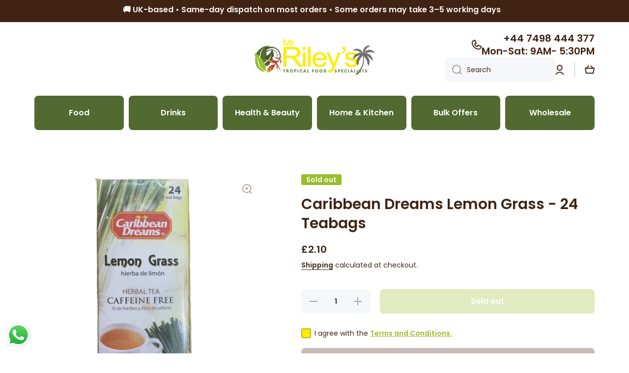

--- FILE ---
content_type: text/html; charset=utf-8
request_url: https://rileystropicalfood.co.uk/products/caribbean-dreams-lemon-grass-24-teabags
body_size: 59634
content:
<!doctype html>
<html class="no-js" lang="en" data-role="main">
  <head>
    <script type="application/vnd.locksmith+json" data-locksmith>{"version":"v254","locked":false,"initialized":true,"scope":"product","access_granted":true,"access_denied":false,"requires_customer":false,"manual_lock":false,"remote_lock":false,"has_timeout":false,"remote_rendered":null,"hide_resource":false,"hide_links_to_resource":false,"transparent":true,"locks":{"all":[],"opened":[]},"keys":[],"keys_signature":"8fdb777d80b566602ff44e3becb28e32ef112effd9ef2da82be2d697b15e75cf","state":{"template":"product","theme":141371900158,"product":"caribbean-dreams-lemon-grass-24-teabags","collection":null,"page":null,"blog":null,"article":null,"app":null},"now":1769173867,"path":"\/products\/caribbean-dreams-lemon-grass-24-teabags","locale_root_url":"\/","canonical_url":"https:\/\/rileystropicalfood.co.uk\/products\/caribbean-dreams-lemon-grass-24-teabags","customer_id":null,"customer_id_signature":"8fdb777d80b566602ff44e3becb28e32ef112effd9ef2da82be2d697b15e75cf","cart":null}</script><script data-locksmith>!function(){undefined;!function(){var s=window.Locksmith={},e=document.querySelector('script[type="application/vnd.locksmith+json"]'),n=e&&e.innerHTML;if(s.state={},s.util={},s.loading=!1,n)try{s.state=JSON.parse(n)}catch(d){}if(document.addEventListener&&document.querySelector){var o,a,i,t=[76,79,67,75,83,77,73,84,72,49,49],c=function(){a=t.slice(0)},l="style",r=function(e){e&&27!==e.keyCode&&"click"!==e.type||(document.removeEventListener("keydown",r),document.removeEventListener("click",r),o&&document.body.removeChild(o),o=null)};c(),document.addEventListener("keyup",function(e){if(e.keyCode===a[0]){if(clearTimeout(i),a.shift(),0<a.length)return void(i=setTimeout(c,1e3));c(),r(),(o=document.createElement("div"))[l].width="50%",o[l].maxWidth="1000px",o[l].height="85%",o[l].border="1px rgba(0, 0, 0, 0.2) solid",o[l].background="rgba(255, 255, 255, 0.99)",o[l].borderRadius="4px",o[l].position="fixed",o[l].top="50%",o[l].left="50%",o[l].transform="translateY(-50%) translateX(-50%)",o[l].boxShadow="0 2px 5px rgba(0, 0, 0, 0.3), 0 0 100vh 100vw rgba(0, 0, 0, 0.5)",o[l].zIndex="2147483645";var t=document.createElement("textarea");t.value=JSON.stringify(JSON.parse(n),null,2),t[l].border="none",t[l].display="block",t[l].boxSizing="border-box",t[l].width="100%",t[l].height="100%",t[l].background="transparent",t[l].padding="22px",t[l].fontFamily="monospace",t[l].fontSize="14px",t[l].color="#333",t[l].resize="none",t[l].outline="none",t.readOnly=!0,o.appendChild(t),document.body.appendChild(o),t.addEventListener("click",function(e){e.stopImmediatePropagation()}),t.select(),document.addEventListener("keydown",r),document.addEventListener("click",r)}})}s.isEmbedded=-1!==window.location.search.indexOf("_ab=0&_fd=0&_sc=1"),s.path=s.state.path||window.location.pathname,s.basePath=s.state.locale_root_url.concat("/apps/locksmith").replace(/^\/\//,"/"),s.reloading=!1,s.util.console=window.console||{log:function(){},error:function(){}},s.util.makeUrl=function(e,t){var n,o=s.basePath+e,a=[],i=s.cache();for(n in i)a.push(n+"="+encodeURIComponent(i[n]));for(n in t)a.push(n+"="+encodeURIComponent(t[n]));return s.state.customer_id&&(a.push("customer_id="+encodeURIComponent(s.state.customer_id)),a.push("customer_id_signature="+encodeURIComponent(s.state.customer_id_signature))),o+=(-1===o.indexOf("?")?"?":"&")+a.join("&")},s._initializeCallbacks=[],s.on=function(e,t){if("initialize"!==e)throw'Locksmith.on() currently only supports the "initialize" event';s._initializeCallbacks.push(t)},s.initializeSession=function(e){if(!s.isEmbedded){var t=!1,n=!0,o=!0;(e=e||{}).silent&&(o=n=!(t=!0)),s.ping({silent:t,spinner:n,reload:o,callback:function(){s._initializeCallbacks.forEach(function(e){e()})}})}},s.cache=function(e){var t={};try{var n=function a(e){return(document.cookie.match("(^|; )"+e+"=([^;]*)")||0)[2]};t=JSON.parse(decodeURIComponent(n("locksmith-params")||"{}"))}catch(d){}if(e){for(var o in e)t[o]=e[o];document.cookie="locksmith-params=; expires=Thu, 01 Jan 1970 00:00:00 GMT; path=/",document.cookie="locksmith-params="+encodeURIComponent(JSON.stringify(t))+"; path=/"}return t},s.cache.cart=s.state.cart,s.cache.cartLastSaved=null,s.params=s.cache(),s.util.reload=function(){s.reloading=!0;try{window.location.href=window.location.href.replace(/#.*/,"")}catch(d){s.util.console.error("Preferred reload method failed",d),window.location.reload()}},s.cache.saveCart=function(e){if(!s.cache.cart||s.cache.cart===s.cache.cartLastSaved)return e?e():null;var t=s.cache.cartLastSaved;s.cache.cartLastSaved=s.cache.cart,fetch("/cart/update.js",{method:"POST",headers:{"Content-Type":"application/json",Accept:"application/json"},body:JSON.stringify({attributes:{locksmith:s.cache.cart}})}).then(function(e){if(!e.ok)throw new Error("Cart update failed: "+e.status);return e.json()}).then(function(){e&&e()})["catch"](function(e){if(s.cache.cartLastSaved=t,!s.reloading)throw e})},s.util.spinnerHTML='<style>body{background:#FFF}@keyframes spin{from{transform:rotate(0deg)}to{transform:rotate(360deg)}}#loading{display:flex;width:100%;height:50vh;color:#777;align-items:center;justify-content:center}#loading .spinner{display:block;animation:spin 600ms linear infinite;position:relative;width:50px;height:50px}#loading .spinner-ring{stroke:currentColor;stroke-dasharray:100%;stroke-width:2px;stroke-linecap:round;fill:none}</style><div id="loading"><div class="spinner"><svg width="100%" height="100%"><svg preserveAspectRatio="xMinYMin"><circle class="spinner-ring" cx="50%" cy="50%" r="45%"></circle></svg></svg></div></div>',s.util.clobberBody=function(e){document.body.innerHTML=e},s.util.clobberDocument=function(e){e.responseText&&(e=e.responseText),document.documentElement&&document.removeChild(document.documentElement);var t=document.open("text/html","replace");t.writeln(e),t.close(),setTimeout(function(){var e=t.querySelector("[autofocus]");e&&e.focus()},100)},s.util.serializeForm=function(e){if(e&&"FORM"===e.nodeName){var t,n,o={};for(t=e.elements.length-1;0<=t;t-=1)if(""!==e.elements[t].name)switch(e.elements[t].nodeName){case"INPUT":switch(e.elements[t].type){default:case"text":case"hidden":case"password":case"button":case"reset":case"submit":o[e.elements[t].name]=e.elements[t].value;break;case"checkbox":case"radio":e.elements[t].checked&&(o[e.elements[t].name]=e.elements[t].value);break;case"file":}break;case"TEXTAREA":o[e.elements[t].name]=e.elements[t].value;break;case"SELECT":switch(e.elements[t].type){case"select-one":o[e.elements[t].name]=e.elements[t].value;break;case"select-multiple":for(n=e.elements[t].options.length-1;0<=n;n-=1)e.elements[t].options[n].selected&&(o[e.elements[t].name]=e.elements[t].options[n].value)}break;case"BUTTON":switch(e.elements[t].type){case"reset":case"submit":case"button":o[e.elements[t].name]=e.elements[t].value}}return o}},s.util.on=function(e,i,s,t){t=t||document;var c="locksmith-"+e+i,n=function(e){var t=e.target,n=e.target.parentElement,o=t&&t.className&&(t.className.baseVal||t.className)||"",a=n&&n.className&&(n.className.baseVal||n.className)||"";("string"==typeof o&&-1!==o.split(/\s+/).indexOf(i)||"string"==typeof a&&-1!==a.split(/\s+/).indexOf(i))&&!e[c]&&(e[c]=!0,s(e))};t.attachEvent?t.attachEvent(e,n):t.addEventListener(e,n,!1)},s.util.enableActions=function(e){s.util.on("click","locksmith-action",function(e){e.preventDefault();var t=e.target;t.dataset.confirmWith&&!confirm(t.dataset.confirmWith)||(t.disabled=!0,t.innerText=t.dataset.disableWith,s.post("/action",t.dataset.locksmithParams,{spinner:!1,type:"text",success:function(e){(e=JSON.parse(e.responseText)).message&&alert(e.message),s.util.reload()}}))},e)},s.util.inject=function(e,t){var n=["data","locksmith","append"];if(-1!==t.indexOf(n.join("-"))){var o=document.createElement("div");o.innerHTML=t,e.appendChild(o)}else e.innerHTML=t;var a,i,s=e.querySelectorAll("script");for(i=0;i<s.length;++i){a=s[i];var c=document.createElement("script");if(a.type&&(c.type=a.type),a.src)c.src=a.src;else{var l=document.createTextNode(a.innerHTML);c.appendChild(l)}e.appendChild(c)}var r=e.querySelector("[autofocus]");r&&r.focus()},s.post=function(e,t,n){!1!==(n=n||{}).spinner&&s.util.clobberBody(s.util.spinnerHTML);var o={};n.container===document?(o.layout=1,n.success=function(e){s.util.clobberDocument(e)}):n.container&&(o.layout=0,n.success=function(e){var t=document.getElementById(n.container);s.util.inject(t,e),t.id===t.firstChild.id&&t.parentElement.replaceChild(t.firstChild,t)}),n.form_type&&(t.form_type=n.form_type),n.include_layout_classes!==undefined&&(t.include_layout_classes=n.include_layout_classes),n.lock_id!==undefined&&(t.lock_id=n.lock_id),s.loading=!0;var a=s.util.makeUrl(e,o),i="json"===n.type||"text"===n.type;fetch(a,{method:"POST",headers:{"Content-Type":"application/json",Accept:i?"application/json":"text/html"},body:JSON.stringify(t)}).then(function(e){if(!e.ok)throw new Error("Request failed: "+e.status);return e.text()}).then(function(e){var t=n.success||s.util.clobberDocument;t(i?{responseText:e}:e)})["catch"](function(e){if(!s.reloading)if("dashboard.weglot.com"!==window.location.host){if(!n.silent)throw alert("Something went wrong! Please refresh and try again."),e;console.error(e)}else console.error(e)})["finally"](function(){s.loading=!1})},s.postResource=function(e,t){e.path=s.path,e.search=window.location.search,e.state=s.state,e.passcode&&(e.passcode=e.passcode.trim()),e.email&&(e.email=e.email.trim()),e.state.cart=s.cache.cart,e.locksmith_json=s.jsonTag,e.locksmith_json_signature=s.jsonTagSignature,s.post("/resource",e,t)},s.ping=function(e){if(!s.isEmbedded){e=e||{};var t=function(){e.reload?s.util.reload():"function"==typeof e.callback&&e.callback()};s.post("/ping",{path:s.path,search:window.location.search,state:s.state},{spinner:!!e.spinner,silent:"undefined"==typeof e.silent||e.silent,type:"text",success:function(e){e&&e.responseText?((e=JSON.parse(e.responseText)).messages&&0<e.messages.length&&s.showMessages(e.messages),e.cart&&s.cache.cart!==e.cart?(s.cache.cart=e.cart,s.cache.saveCart(function(){t(),e.cart&&e.cart.match(/^.+:/)&&s.util.reload()})):t()):console.error("[Locksmith] Invalid result in ping callback:",e)}})}},s.timeoutMonitor=function(){var e=s.cache.cart;s.ping({callback:function(){e!==s.cache.cart||setTimeout(function(){s.timeoutMonitor()},6e4)}})},s.showMessages=function(e){var t=document.createElement("div");t.style.position="fixed",t.style.left=0,t.style.right=0,t.style.bottom="-50px",t.style.opacity=0,t.style.background="#191919",t.style.color="#ddd",t.style.transition="bottom 0.2s, opacity 0.2s",t.style.zIndex=999999,t.innerHTML="        <style>          .locksmith-ab .locksmith-b { display: none; }          .locksmith-ab.toggled .locksmith-b { display: flex; }          .locksmith-ab.toggled .locksmith-a { display: none; }          .locksmith-flex { display: flex; flex-wrap: wrap; justify-content: space-between; align-items: center; padding: 10px 20px; }          .locksmith-message + .locksmith-message { border-top: 1px #555 solid; }          .locksmith-message a { color: inherit; font-weight: bold; }          .locksmith-message a:hover { color: inherit; opacity: 0.8; }          a.locksmith-ab-toggle { font-weight: inherit; text-decoration: underline; }          .locksmith-text { flex-grow: 1; }          .locksmith-cta { flex-grow: 0; text-align: right; }          .locksmith-cta button { transform: scale(0.8); transform-origin: left; }          .locksmith-cta > * { display: block; }          .locksmith-cta > * + * { margin-top: 10px; }          .locksmith-message a.locksmith-close { flex-grow: 0; text-decoration: none; margin-left: 15px; font-size: 30px; font-family: monospace; display: block; padding: 2px 10px; }                    @media screen and (max-width: 600px) {            .locksmith-wide-only { display: none !important; }            .locksmith-flex { padding: 0 15px; }            .locksmith-flex > * { margin-top: 5px; margin-bottom: 5px; }            .locksmith-cta { text-align: left; }          }                    @media screen and (min-width: 601px) {            .locksmith-narrow-only { display: none !important; }          }        </style>      "+e.map(function(e){return'<div class="locksmith-message">'+e+"</div>"}).join(""),document.body.appendChild(t),document.body.style.position="relative",document.body.parentElement.style.paddingBottom=t.offsetHeight+"px",setTimeout(function(){t.style.bottom=0,t.style.opacity=1},50),s.util.on("click","locksmith-ab-toggle",function(e){e.preventDefault();for(var t=e.target.parentElement;-1===t.className.split(" ").indexOf("locksmith-ab");)t=t.parentElement;-1!==t.className.split(" ").indexOf("toggled")?t.className=t.className.replace("toggled",""):t.className=t.className+" toggled"}),s.util.enableActions(t)}}()}();</script>
      <script data-locksmith>Locksmith.cache.cart=null</script>

  <script data-locksmith>Locksmith.jsonTag="{\"version\":\"v254\",\"locked\":false,\"initialized\":true,\"scope\":\"product\",\"access_granted\":true,\"access_denied\":false,\"requires_customer\":false,\"manual_lock\":false,\"remote_lock\":false,\"has_timeout\":false,\"remote_rendered\":null,\"hide_resource\":false,\"hide_links_to_resource\":false,\"transparent\":true,\"locks\":{\"all\":[],\"opened\":[]},\"keys\":[],\"keys_signature\":\"8fdb777d80b566602ff44e3becb28e32ef112effd9ef2da82be2d697b15e75cf\",\"state\":{\"template\":\"product\",\"theme\":141371900158,\"product\":\"caribbean-dreams-lemon-grass-24-teabags\",\"collection\":null,\"page\":null,\"blog\":null,\"article\":null,\"app\":null},\"now\":1769173867,\"path\":\"\\\/products\\\/caribbean-dreams-lemon-grass-24-teabags\",\"locale_root_url\":\"\\\/\",\"canonical_url\":\"https:\\\/\\\/rileystropicalfood.co.uk\\\/products\\\/caribbean-dreams-lemon-grass-24-teabags\",\"customer_id\":null,\"customer_id_signature\":\"8fdb777d80b566602ff44e3becb28e32ef112effd9ef2da82be2d697b15e75cf\",\"cart\":null}";Locksmith.jsonTagSignature="dba7c8ab17d4043166a5bb67c9dd2576706687beb29aafe07ddb52aa378604ed"</script>
    <meta charset="utf-8">
    <meta http-equiv="X-UA-Compatible" content="IE=edge">
    <meta name="viewport" content="width=device-width,initial-scale=1">
    <meta name="theme-color" content="">
    <link rel="canonical" href="https://rileystropicalfood.co.uk/products/caribbean-dreams-lemon-grass-24-teabags">
    <link rel="preconnect" href="https://cdn.shopify.com" crossorigin><link rel="icon" type="image/png" href="//rileystropicalfood.co.uk/cdn/shop/files/logo.ai_7_32x32.png?v=1727728350"><link rel="preconnect" href="https://fonts.shopifycdn.com" crossorigin><title>
      Caribbean Dreams Lemon Grass - 24 Teabags
 &ndash; Riley&#39;s Tropical Food</title>

    
<meta name="description" content="Not only tastes good, but is good for you. Net Wt. 31.2g">


    

<meta property="og:site_name" content="Riley&#39;s Tropical Food">
<meta property="og:url" content="https://rileystropicalfood.co.uk/products/caribbean-dreams-lemon-grass-24-teabags"><meta property="og:title" content="Caribbean Dreams Lemon Grass - 24 Teabags">
<meta property="og:type" content="product">
<meta property="og:description" content="Not only tastes good, but is good for you. Net Wt. 31.2g">
<meta property="og:image" content="http://rileystropicalfood.co.uk/cdn/shop/products/Riley_sTropicalFood_90_9404829a-1d24-4b7f-b1da-fc4b3b432522.png?v=1612203906">
<meta property="og:image:secure_url" content="https://rileystropicalfood.co.uk/cdn/shop/products/Riley_sTropicalFood_90_9404829a-1d24-4b7f-b1da-fc4b3b432522.png?v=1612203906">
<meta property="og:image:width" content="500">
  <meta property="og:image:height" content="500"><meta property="og:price:amount" content="2.10">
<meta property="og:price:currency" content="GBP">
<meta name="twitter:card" content="summary_large_image"><meta name="twitter:title" content="Caribbean Dreams Lemon Grass - 24 Teabags">
<meta name="twitter:description" content="Not only tastes good, but is good for you. Net Wt. 31.2g">


    <script src="//rileystropicalfood.co.uk/cdn/shop/t/16/assets/constants.js?v=58251544750838685771716419358" defer="defer"></script>
    <script src="//rileystropicalfood.co.uk/cdn/shop/t/16/assets/pubsub.js?v=158357773527763999511716419360" defer="defer"></script>
    <script src="//rileystropicalfood.co.uk/cdn/shop/t/16/assets/global.js?v=17340918343120591171716419359" defer="defer"></script>
    
    <script>window.performance && window.performance.mark && window.performance.mark('shopify.content_for_header.start');</script><meta name="google-site-verification" content="1R_9rp_HD-oz_T-kJgxKB_WAguSyscgCCXuJcWpg4gE">
<meta id="shopify-digital-wallet" name="shopify-digital-wallet" content="/23508123725/digital_wallets/dialog">
<meta name="shopify-checkout-api-token" content="3b3b9bfda60aca5a3fc70e942becc7f9">
<meta id="in-context-paypal-metadata" data-shop-id="23508123725" data-venmo-supported="false" data-environment="production" data-locale="en_US" data-paypal-v4="true" data-currency="GBP">
<link rel="alternate" type="application/json+oembed" href="https://rileystropicalfood.co.uk/products/caribbean-dreams-lemon-grass-24-teabags.oembed">
<script async="async" src="/checkouts/internal/preloads.js?locale=en-GB"></script>
<script id="shopify-features" type="application/json">{"accessToken":"3b3b9bfda60aca5a3fc70e942becc7f9","betas":["rich-media-storefront-analytics"],"domain":"rileystropicalfood.co.uk","predictiveSearch":true,"shopId":23508123725,"locale":"en"}</script>
<script>var Shopify = Shopify || {};
Shopify.shop = "rileys-tropical-food.myshopify.com";
Shopify.locale = "en";
Shopify.currency = {"active":"GBP","rate":"1.0"};
Shopify.country = "GB";
Shopify.theme = {"name":"Minion","id":141371900158,"schema_name":"Minion","schema_version":"2.6.0","theme_store_id":1571,"role":"main"};
Shopify.theme.handle = "null";
Shopify.theme.style = {"id":null,"handle":null};
Shopify.cdnHost = "rileystropicalfood.co.uk/cdn";
Shopify.routes = Shopify.routes || {};
Shopify.routes.root = "/";</script>
<script type="module">!function(o){(o.Shopify=o.Shopify||{}).modules=!0}(window);</script>
<script>!function(o){function n(){var o=[];function n(){o.push(Array.prototype.slice.apply(arguments))}return n.q=o,n}var t=o.Shopify=o.Shopify||{};t.loadFeatures=n(),t.autoloadFeatures=n()}(window);</script>
<script id="shop-js-analytics" type="application/json">{"pageType":"product"}</script>
<script defer="defer" async type="module" src="//rileystropicalfood.co.uk/cdn/shopifycloud/shop-js/modules/v2/client.init-shop-cart-sync_BT-GjEfc.en.esm.js"></script>
<script defer="defer" async type="module" src="//rileystropicalfood.co.uk/cdn/shopifycloud/shop-js/modules/v2/chunk.common_D58fp_Oc.esm.js"></script>
<script defer="defer" async type="module" src="//rileystropicalfood.co.uk/cdn/shopifycloud/shop-js/modules/v2/chunk.modal_xMitdFEc.esm.js"></script>
<script type="module">
  await import("//rileystropicalfood.co.uk/cdn/shopifycloud/shop-js/modules/v2/client.init-shop-cart-sync_BT-GjEfc.en.esm.js");
await import("//rileystropicalfood.co.uk/cdn/shopifycloud/shop-js/modules/v2/chunk.common_D58fp_Oc.esm.js");
await import("//rileystropicalfood.co.uk/cdn/shopifycloud/shop-js/modules/v2/chunk.modal_xMitdFEc.esm.js");

  window.Shopify.SignInWithShop?.initShopCartSync?.({"fedCMEnabled":true,"windoidEnabled":true});

</script>
<script>(function() {
  var isLoaded = false;
  function asyncLoad() {
    if (isLoaded) return;
    isLoaded = true;
    var urls = ["https:\/\/services.nofraud.com\/js\/device.js?shop=rileys-tropical-food.myshopify.com","https:\/\/s3-us-west-2.amazonaws.com\/da-restock\/da-restock.js?shop=rileys-tropical-food.myshopify.com"];
    for (var i = 0; i < urls.length; i++) {
      var s = document.createElement('script');
      s.type = 'text/javascript';
      s.async = true;
      s.src = urls[i];
      var x = document.getElementsByTagName('script')[0];
      x.parentNode.insertBefore(s, x);
    }
  };
  if(window.attachEvent) {
    window.attachEvent('onload', asyncLoad);
  } else {
    window.addEventListener('load', asyncLoad, false);
  }
})();</script>
<script id="__st">var __st={"a":23508123725,"offset":0,"reqid":"eb2df5d6-3e6e-46c1-9c54-e3c5457d7dd4-1769173867","pageurl":"rileystropicalfood.co.uk\/products\/caribbean-dreams-lemon-grass-24-teabags","u":"7daa5bd9e3ba","p":"product","rtyp":"product","rid":4921373524045};</script>
<script>window.ShopifyPaypalV4VisibilityTracking = true;</script>
<script id="captcha-bootstrap">!function(){'use strict';const t='contact',e='account',n='new_comment',o=[[t,t],['blogs',n],['comments',n],[t,'customer']],c=[[e,'customer_login'],[e,'guest_login'],[e,'recover_customer_password'],[e,'create_customer']],r=t=>t.map((([t,e])=>`form[action*='/${t}']:not([data-nocaptcha='true']) input[name='form_type'][value='${e}']`)).join(','),a=t=>()=>t?[...document.querySelectorAll(t)].map((t=>t.form)):[];function s(){const t=[...o],e=r(t);return a(e)}const i='password',u='form_key',d=['recaptcha-v3-token','g-recaptcha-response','h-captcha-response',i],f=()=>{try{return window.sessionStorage}catch{return}},m='__shopify_v',_=t=>t.elements[u];function p(t,e,n=!1){try{const o=window.sessionStorage,c=JSON.parse(o.getItem(e)),{data:r}=function(t){const{data:e,action:n}=t;return t[m]||n?{data:e,action:n}:{data:t,action:n}}(c);for(const[e,n]of Object.entries(r))t.elements[e]&&(t.elements[e].value=n);n&&o.removeItem(e)}catch(o){console.error('form repopulation failed',{error:o})}}const l='form_type',E='cptcha';function T(t){t.dataset[E]=!0}const w=window,h=w.document,L='Shopify',v='ce_forms',y='captcha';let A=!1;((t,e)=>{const n=(g='f06e6c50-85a8-45c8-87d0-21a2b65856fe',I='https://cdn.shopify.com/shopifycloud/storefront-forms-hcaptcha/ce_storefront_forms_captcha_hcaptcha.v1.5.2.iife.js',D={infoText:'Protected by hCaptcha',privacyText:'Privacy',termsText:'Terms'},(t,e,n)=>{const o=w[L][v],c=o.bindForm;if(c)return c(t,g,e,D).then(n);var r;o.q.push([[t,g,e,D],n]),r=I,A||(h.body.append(Object.assign(h.createElement('script'),{id:'captcha-provider',async:!0,src:r})),A=!0)});var g,I,D;w[L]=w[L]||{},w[L][v]=w[L][v]||{},w[L][v].q=[],w[L][y]=w[L][y]||{},w[L][y].protect=function(t,e){n(t,void 0,e),T(t)},Object.freeze(w[L][y]),function(t,e,n,w,h,L){const[v,y,A,g]=function(t,e,n){const i=e?o:[],u=t?c:[],d=[...i,...u],f=r(d),m=r(i),_=r(d.filter((([t,e])=>n.includes(e))));return[a(f),a(m),a(_),s()]}(w,h,L),I=t=>{const e=t.target;return e instanceof HTMLFormElement?e:e&&e.form},D=t=>v().includes(t);t.addEventListener('submit',(t=>{const e=I(t);if(!e)return;const n=D(e)&&!e.dataset.hcaptchaBound&&!e.dataset.recaptchaBound,o=_(e),c=g().includes(e)&&(!o||!o.value);(n||c)&&t.preventDefault(),c&&!n&&(function(t){try{if(!f())return;!function(t){const e=f();if(!e)return;const n=_(t);if(!n)return;const o=n.value;o&&e.removeItem(o)}(t);const e=Array.from(Array(32),(()=>Math.random().toString(36)[2])).join('');!function(t,e){_(t)||t.append(Object.assign(document.createElement('input'),{type:'hidden',name:u})),t.elements[u].value=e}(t,e),function(t,e){const n=f();if(!n)return;const o=[...t.querySelectorAll(`input[type='${i}']`)].map((({name:t})=>t)),c=[...d,...o],r={};for(const[a,s]of new FormData(t).entries())c.includes(a)||(r[a]=s);n.setItem(e,JSON.stringify({[m]:1,action:t.action,data:r}))}(t,e)}catch(e){console.error('failed to persist form',e)}}(e),e.submit())}));const S=(t,e)=>{t&&!t.dataset[E]&&(n(t,e.some((e=>e===t))),T(t))};for(const o of['focusin','change'])t.addEventListener(o,(t=>{const e=I(t);D(e)&&S(e,y())}));const B=e.get('form_key'),M=e.get(l),P=B&&M;t.addEventListener('DOMContentLoaded',(()=>{const t=y();if(P)for(const e of t)e.elements[l].value===M&&p(e,B);[...new Set([...A(),...v().filter((t=>'true'===t.dataset.shopifyCaptcha))])].forEach((e=>S(e,t)))}))}(h,new URLSearchParams(w.location.search),n,t,e,['guest_login'])})(!0,!0)}();</script>
<script integrity="sha256-4kQ18oKyAcykRKYeNunJcIwy7WH5gtpwJnB7kiuLZ1E=" data-source-attribution="shopify.loadfeatures" defer="defer" src="//rileystropicalfood.co.uk/cdn/shopifycloud/storefront/assets/storefront/load_feature-a0a9edcb.js" crossorigin="anonymous"></script>
<script data-source-attribution="shopify.dynamic_checkout.dynamic.init">var Shopify=Shopify||{};Shopify.PaymentButton=Shopify.PaymentButton||{isStorefrontPortableWallets:!0,init:function(){window.Shopify.PaymentButton.init=function(){};var t=document.createElement("script");t.src="https://rileystropicalfood.co.uk/cdn/shopifycloud/portable-wallets/latest/portable-wallets.en.js",t.type="module",document.head.appendChild(t)}};
</script>
<script data-source-attribution="shopify.dynamic_checkout.buyer_consent">
  function portableWalletsHideBuyerConsent(e){var t=document.getElementById("shopify-buyer-consent"),n=document.getElementById("shopify-subscription-policy-button");t&&n&&(t.classList.add("hidden"),t.setAttribute("aria-hidden","true"),n.removeEventListener("click",e))}function portableWalletsShowBuyerConsent(e){var t=document.getElementById("shopify-buyer-consent"),n=document.getElementById("shopify-subscription-policy-button");t&&n&&(t.classList.remove("hidden"),t.removeAttribute("aria-hidden"),n.addEventListener("click",e))}window.Shopify?.PaymentButton&&(window.Shopify.PaymentButton.hideBuyerConsent=portableWalletsHideBuyerConsent,window.Shopify.PaymentButton.showBuyerConsent=portableWalletsShowBuyerConsent);
</script>
<script>
  function portableWalletsCleanup(e){e&&e.src&&console.error("Failed to load portable wallets script "+e.src);var t=document.querySelectorAll("shopify-accelerated-checkout .shopify-payment-button__skeleton, shopify-accelerated-checkout-cart .wallet-cart-button__skeleton"),e=document.getElementById("shopify-buyer-consent");for(let e=0;e<t.length;e++)t[e].remove();e&&e.remove()}function portableWalletsNotLoadedAsModule(e){e instanceof ErrorEvent&&"string"==typeof e.message&&e.message.includes("import.meta")&&"string"==typeof e.filename&&e.filename.includes("portable-wallets")&&(window.removeEventListener("error",portableWalletsNotLoadedAsModule),window.Shopify.PaymentButton.failedToLoad=e,"loading"===document.readyState?document.addEventListener("DOMContentLoaded",window.Shopify.PaymentButton.init):window.Shopify.PaymentButton.init())}window.addEventListener("error",portableWalletsNotLoadedAsModule);
</script>

<script type="module" src="https://rileystropicalfood.co.uk/cdn/shopifycloud/portable-wallets/latest/portable-wallets.en.js" onError="portableWalletsCleanup(this)" crossorigin="anonymous"></script>
<script nomodule>
  document.addEventListener("DOMContentLoaded", portableWalletsCleanup);
</script>

<script id='scb4127' type='text/javascript' async='' src='https://rileystropicalfood.co.uk/cdn/shopifycloud/privacy-banner/storefront-banner.js'></script><link id="shopify-accelerated-checkout-styles" rel="stylesheet" media="screen" href="https://rileystropicalfood.co.uk/cdn/shopifycloud/portable-wallets/latest/accelerated-checkout-backwards-compat.css" crossorigin="anonymous">
<style id="shopify-accelerated-checkout-cart">
        #shopify-buyer-consent {
  margin-top: 1em;
  display: inline-block;
  width: 100%;
}

#shopify-buyer-consent.hidden {
  display: none;
}

#shopify-subscription-policy-button {
  background: none;
  border: none;
  padding: 0;
  text-decoration: underline;
  font-size: inherit;
  cursor: pointer;
}

#shopify-subscription-policy-button::before {
  box-shadow: none;
}

      </style>
<script id="sections-script" data-sections="main-product,footer" defer="defer" src="//rileystropicalfood.co.uk/cdn/shop/t/16/compiled_assets/scripts.js?v=4122"></script>
<script>window.performance && window.performance.mark && window.performance.mark('shopify.content_for_header.end');</script>

    
    <style data-shopify>    
      @font-face {
  font-family: Poppins;
  font-weight: 400;
  font-style: normal;
  font-display: swap;
  src: url("//rileystropicalfood.co.uk/cdn/fonts/poppins/poppins_n4.0ba78fa5af9b0e1a374041b3ceaadf0a43b41362.woff2") format("woff2"),
       url("//rileystropicalfood.co.uk/cdn/fonts/poppins/poppins_n4.214741a72ff2596839fc9760ee7a770386cf16ca.woff") format("woff");
}

@font-face {
  font-family: Poppins;
  font-weight: 600;
  font-style: normal;
  font-display: swap;
  src: url("//rileystropicalfood.co.uk/cdn/fonts/poppins/poppins_n6.aa29d4918bc243723d56b59572e18228ed0786f6.woff2") format("woff2"),
       url("//rileystropicalfood.co.uk/cdn/fonts/poppins/poppins_n6.5f815d845fe073750885d5b7e619ee00e8111208.woff") format("woff");
}

@font-face {
  font-family: Poppins;
  font-weight: 400;
  font-style: italic;
  font-display: swap;
  src: url("//rileystropicalfood.co.uk/cdn/fonts/poppins/poppins_i4.846ad1e22474f856bd6b81ba4585a60799a9f5d2.woff2") format("woff2"),
       url("//rileystropicalfood.co.uk/cdn/fonts/poppins/poppins_i4.56b43284e8b52fc64c1fd271f289a39e8477e9ec.woff") format("woff");
}

      @font-face {
  font-family: Poppins;
  font-weight: 600;
  font-style: italic;
  font-display: swap;
  src: url("//rileystropicalfood.co.uk/cdn/fonts/poppins/poppins_i6.bb8044d6203f492888d626dafda3c2999253e8e9.woff2") format("woff2"),
       url("//rileystropicalfood.co.uk/cdn/fonts/poppins/poppins_i6.e233dec1a61b1e7dead9f920159eda42280a02c3.woff") format("woff");
}

      @font-face {
  font-family: Poppins;
  font-weight: 600;
  font-style: normal;
  font-display: swap;
  src: url("//rileystropicalfood.co.uk/cdn/fonts/poppins/poppins_n6.aa29d4918bc243723d56b59572e18228ed0786f6.woff2") format("woff2"),
       url("//rileystropicalfood.co.uk/cdn/fonts/poppins/poppins_n6.5f815d845fe073750885d5b7e619ee00e8111208.woff") format("woff");
}

    
      :root {
    	--duration-short: .2s;
        --duration-medium: .3s;
    	--duration-large: .5s;
    	--animation-bezier: ease;
    	--zoom-animation-bezier: cubic-bezier(.15,.75,.5,1);
    
        --animation-type: cubic-bezier(0, 0, 0.3, 1);
        --animation-time: .5s;

        --product-thumbnail_move-up: 0.35s;
        --product-thumbnail_move-up_type: linear;
        --product-thumbnail-button_opacity_hover: 0.15s;
        --product-thumbnail-button_opacity_over: 0.3s;
        --product-thumbnail-button_opacity_type: linear;
        --product-thumbnail-button_move: 0.35s;
        --product-thumbnail-button_move_type: linear;

        --font-heading-family: Poppins, sans-serif;
        --font-heading-style: normal;
        --font-heading-weight: 600;
    
        --font-body-family: Poppins, sans-serif;
        --font-body-style: normal;
        --font-body-weight: 400;
    	--font-body-bold-weight: 600;
    	--font-button-weight: 600;
    
    	--font-heading-scale: 1.0;
        --font-body-scale: 1.0;
    
        --font-body-size: calc(16px * var(--font-body-scale));
        --font-body-line-height: 130%;
        --font-body2-size: calc(14px * var(--font-body-scale));
        --font-body2-line-height: 130%;
        --font-body3-size: calc(12px * var(--font-body-scale));
        --font-body3-line-height: 130%;
        --font-body4-size: calc(10px * var(--font-body-scale));
        --font-body4-line-height: 130%;

        --color-body-background: #ffffff;
        --color-secondary-background: #feef00;
      	--color-section-background: var(--color-secondary-background);--color-simple-dropdown: #ffffff;
    	--color-vertical-menu-dropdown: #ffffff;

        --color-base:#412314;
    	--color-base-rgb: 65, 35, 20;
        --color-accent:#9bbc2b;
        --color-subheading: var(--color-accent);
        --color-text-link:#9bbc2b;

        --color-price: #526931;
        --color-old-price: #d20404;
        --color-lines-borders: rgba(65, 35, 20, 0.3);
        --color-input-background: #f6f7fa;
        --color-input-text: #412314;
        --color-input-background-active: var(--color-body-background);
        --opacity-icons: 0.4;

    	--mobile-focus-color: rgba(65, 35, 20, 0.04);

    	--shadow: 0px 4px 20px rgba(22, 19, 69, 0.13);--auto-text-color-button-light:#ffffff;
    	--auto-text-color-button-dark:var(--color-base);
    	--auto-input-color-active-border-light: rgba(255,255,255,0.3);
    	--auto-input-color-active-border-dark:rgba(var(--color-base-rgb),0.3);--auto-text-color-input-light:#ffffff;
    	--auto-text-color-input-dark:var(--color-input-text);--auto-text-color-accent: #ffffff
   		
;--auto-text-color--with-base-color: #ffffff;--radius: 8px;
    	--radius-input: 8px;
    	--radius-button: 8px;
    	--radius-badge:3px;
    	--radius-checkbox:4px;
        --radius-menu: 8px;

        --color-badge-1:#d20404;--color-badge-1-text: var(--auto-text-color-button-light);--color-badge-2:#ef6c00;--color-badge-2-text: var(--auto-text-color-button-light);--color-badge-3:#9bbc2b;--color-badge-3-text: var(--auto-text-color-button-light);--color-free-delivery-bar: #99D5CF;
      
    	--color-error: #d20404;
    
        --form_field-height: 50px;
        
        --page-width: 1300px;
        --page-padding: 20px;

        --sections-top-spacing:90px;
    	--sections-top-spacing-mobile:80px;
		--sections-top-spacing--medium:70px;
    	--sections-top-spacing--medium-mobile:60px;
		--sections-top-spacing--small:40px;
    	--sections-top-spacing--small-mobile:40px;

        --padding1: 10px;
        --padding2: 20px;
        --padding3: 30px;
        --padding4: 40px;
    	--padding5: 60px;
      }

      *,
      *::before,
      *::after {
      	box-sizing: border-box;
      }
      html {
        box-sizing: border-box;
        height: 100%;
     	-webkit-tap-highlight-color: transparent;
    	scroll-behavior: smooth;
      }
      body {
        display: grid;
        grid-template-rows: auto auto 1fr auto;
        grid-template-columns: 100%;
        min-height: 100%;
        margin: 0;
        font-size: var(--font-body-size);
        line-height: var(--font-body-line-height);
        color: var(--color-base);
    	background: var(--color-body-background);
        font-family: var(--font-body-family);
        font-style: var(--font-body-style);
        font-weight: var(--font-body-weight);
        -webkit-text-size-adjust: none;
    	text-size-adjust: none;
    	overflow-x: hidden;
      }.btn{
        --background: var(--color-accent);--color: var(--auto-text-color-button-light);
    	--fill: var(--auto-text-color-button-light);}.btn--secondary{
        --background: var(--color-base);--color: var(--auto-text-color-button-light);
    	--fill: var(--auto-text-color-button-light);}
    
    .visually-hidden {
      position: absolute!important;
      overflow: hidden;
      margin: -1px;
      border: 0;
      clip: rect(0 0 0 0);
      word-wrap: normal!important;
    }
    .visually-hidden:not(:focus),
    .visually-hidden:not(:focus-visible){
      width: 1px;
      height: 1px;
      padding: 0;
    }
    .announcement-bar{
      opacity:0;
    }
    .popup-modal{
      display: none;
    }.js #MainContent{
      opacity:0;
      transition: opacity 1s var(--animation-bezier);
    }
    .js.dom-loaded #MainContent{
      opacity:1;
    }</style>

    <link href="//rileystropicalfood.co.uk/cdn/shop/t/16/assets/base.css?v=43819104003361434891716419360" rel="stylesheet" type="text/css" media="all" />
    
<link rel="preload" as="font" href="//rileystropicalfood.co.uk/cdn/fonts/poppins/poppins_n4.0ba78fa5af9b0e1a374041b3ceaadf0a43b41362.woff2" type="font/woff2" crossorigin><link rel="preload" as="font" href="//rileystropicalfood.co.uk/cdn/fonts/poppins/poppins_n6.aa29d4918bc243723d56b59572e18228ed0786f6.woff2" type="font/woff2" crossorigin><link rel="stylesheet" href="//rileystropicalfood.co.uk/cdn/shop/t/16/assets/component-predictive-search.css?v=169156080147452933411716419359" media="print" onload="this.media='all'"><script>
      document.documentElement.className = document.documentElement.className.replace('no-js', 'js');
      if (Shopify.designMode) {
        document.documentElement.classList.add('shopify-design-mode');
      }
      document.addEventListener("DOMContentLoaded", function(event) {
        document.documentElement.classList.add('dom-loaded');
        setTimeout(function(){document.querySelector('footer').classList.add('footer-loaded')}, 700);
      });
    </script>
  


<script>
  document.addEventListener("DOMContentLoaded", function(event) {
    const style = document.getElementById('wsg-custom-style');
    if (typeof window.isWsgCustomer != "undefined" && isWsgCustomer) {
      style.innerHTML = `
        ${style.innerHTML} 
        /* A friend of hideWsg - this will _show_ only for wsg customers. Add class to an element to use */
        .showWsg {
          display: unset;
        }
        /* wholesale only CSS */
        .additional-checkout-buttons, .shopify-payment-button {
          display: none !important;
        }
        .wsg-proxy-container select {
          background-color: 
          ${
        document.querySelector('input').style.backgroundColor
          ? document.querySelector('input').style.backgroundColor
          : 'white'
        } !important;
        }
      `;
    } else {
      style.innerHTML = `
        ${style.innerHTML}
        /* Add CSS rules here for NOT wsg customers - great to hide elements from retail when we can't access the code driving the element */
        
      `;
    }

    if (typeof window.embedButtonBg !== undefined && typeof window.embedButtonText !== undefined && window.embedButtonBg !== window.embedButtonText) {
      style.innerHTML = `
        ${style.innerHTML}
        .wsg-button-fix {
          background: ${embedButtonBg} !important;
          border-color: ${embedButtonBg} !important;
          color: ${embedButtonText} !important;
        }
      `;
    }

    // =========================
    //         CUSTOM JS
    // ==========================
    if (document.querySelector(".wsg-proxy-container")) {
      initNodeObserver(wsgCustomJs);
    }
  })

  function wsgCustomJs() {

    // update button classes
    const button = document.querySelectorAll(".wsg-button-fix");
    let buttonClass = "xxButtonClassesHerexx";
    buttonClass = buttonClass.split(" ");
    for (let i = 0; i < button.length; i++) {
      button[i].classList.add(... buttonClass);
    }

    // wsgCustomJs window placeholder
    // update secondary btn color on proxy cart
    if (document.getElementById("wsg-checkout-one")) {
      const checkoutButton = document.getElementById("wsg-checkout-one");
      let wsgBtnColor = window.getComputedStyle(checkoutButton).backgroundColor;
      let wsgBtnBackground = "none";
      let wsgBtnBorder = "thin solid " + wsgBtnColor;
      let wsgBtnPadding = window.getComputedStyle(checkoutButton).padding;
      let spofBtn = document.querySelectorAll(".spof-btn");
      for (let i = 0; i < spofBtn.length; i++) {
        spofBtn[i].style.background = wsgBtnBackground;
        spofBtn[i].style.color = wsgBtnColor;
        spofBtn[i].style.border = wsgBtnBorder;
        spofBtn[i].style.padding = wsgBtnPadding;
      }
    }

    // update Quick Order Form label
    if (typeof window.embedSPOFLabel != "undefined" && embedSPOFLabel) {
      document.querySelectorAll(".spof-btn").forEach(function(spofBtn) {
        spofBtn.removeAttribute("data-translation-selector");
        spofBtn.innerHTML = embedSPOFLabel;
      });
    }
  }

  function initNodeObserver(onChangeNodeCallback) {

    // Select the node that will be observed for mutations
    const targetNode = document.querySelector(".wsg-proxy-container");

    // Options for the observer (which mutations to observe)
    const config = {
      attributes: true,
      childList: true,
      subtree: true
    };

    // Callback function to execute when mutations are observed
    const callback = function(mutationsList, observer) {
      for (const mutation of mutationsList) {
        if (mutation.type === 'childList') {
          onChangeNodeCallback();
          observer.disconnect();
        }
      }
    };

    // Create an observer instance linked to the callback function
    const observer = new MutationObserver(callback);

    // Start observing the target node for configured mutations
    observer.observe(targetNode, config);
  }
</script>


<style id="wsg-custom-style">
  /* A friend of hideWsg - this will _show_ only for wsg customers. Add class to an element to use */
  .showWsg {
    display: none;
  }
  /* Signup/login */
  #wsg-signup select,
  #wsg-signup input,
  #wsg-signup textarea {
    height: 46px;
    border: thin solid #d1d1d1;
    padding: 6px 10px;
  }
  #wsg-signup textarea {
    min-height: 100px;
  }
  .wsg-login-input {
    height: 46px;
    border: thin solid #d1d1d1;
    padding: 6px 10px;
  }
  #wsg-signup select {
  }
/*   Quick Order Form */
  .wsg-table td {
    border: none;
    min-width: 150px;
  }
  .wsg-table tr {
    border-bottom: thin solid #d1d1d1; 
    border-left: none;
  }
  .wsg-table input[type="number"] {
    border: thin solid #d1d1d1;
    padding: 5px 15px;
    min-height: 42px;
  }
  #wsg-spof-link a {
    text-decoration: inherit;
    color: inherit;
  }
  .wsg-proxy-container {
    margin-top: 0% !important;
  }
  @media screen and (max-width:768px){
    .wsg-proxy-container .wsg-table input[type="number"] {
        max-width: 80%; 
    }
    .wsg-center img {
      width: 50px !important;
    }
    .wsg-variant-price-area {
      min-width: 70px !important;
    }
  }
  /* Submit button */
  #wsg-cart-update{
    padding: 8px 10px;
    min-height: 45px;
    max-width: 100% !important;
  }
  .wsg-table {
    background: inherit !important;
  }
  .wsg-spof-container-main {
    background: inherit !important;
  }
  /* General fixes */
  .wsg-hide-prices {
    opacity: 0;
  }
  .wsg-ws-only .button {
    margin: 0;
  }
</style>


<!-- BEGIN app block: shopify://apps/pagefly-page-builder/blocks/app-embed/83e179f7-59a0-4589-8c66-c0dddf959200 -->

<!-- BEGIN app snippet: pagefly-cro-ab-testing-main -->







<script>
  ;(function () {
    const url = new URL(window.location)
    const viewParam = url.searchParams.get('view')
    if (viewParam && viewParam.includes('variant-pf-')) {
      url.searchParams.set('pf_v', viewParam)
      url.searchParams.delete('view')
      window.history.replaceState({}, '', url)
    }
  })()
</script>



<script type='module'>
  
  window.PAGEFLY_CRO = window.PAGEFLY_CRO || {}

  window.PAGEFLY_CRO['data_debug'] = {
    original_template_suffix: "all_products",
    allow_ab_test: false,
    ab_test_start_time: 0,
    ab_test_end_time: 0,
    today_date_time: 1769173867000,
  }
  window.PAGEFLY_CRO['GA4'] = { enabled: false}
</script>

<!-- END app snippet -->








  <script src='https://cdn.shopify.com/extensions/019bb4f9-aed6-78a3-be91-e9d44663e6bf/pagefly-page-builder-215/assets/pagefly-helper.js' defer='defer'></script>

  <script src='https://cdn.shopify.com/extensions/019bb4f9-aed6-78a3-be91-e9d44663e6bf/pagefly-page-builder-215/assets/pagefly-general-helper.js' defer='defer'></script>

  <script src='https://cdn.shopify.com/extensions/019bb4f9-aed6-78a3-be91-e9d44663e6bf/pagefly-page-builder-215/assets/pagefly-snap-slider.js' defer='defer'></script>

  <script src='https://cdn.shopify.com/extensions/019bb4f9-aed6-78a3-be91-e9d44663e6bf/pagefly-page-builder-215/assets/pagefly-slideshow-v3.js' defer='defer'></script>

  <script src='https://cdn.shopify.com/extensions/019bb4f9-aed6-78a3-be91-e9d44663e6bf/pagefly-page-builder-215/assets/pagefly-slideshow-v4.js' defer='defer'></script>

  <script src='https://cdn.shopify.com/extensions/019bb4f9-aed6-78a3-be91-e9d44663e6bf/pagefly-page-builder-215/assets/pagefly-glider.js' defer='defer'></script>

  <script src='https://cdn.shopify.com/extensions/019bb4f9-aed6-78a3-be91-e9d44663e6bf/pagefly-page-builder-215/assets/pagefly-slideshow-v1-v2.js' defer='defer'></script>

  <script src='https://cdn.shopify.com/extensions/019bb4f9-aed6-78a3-be91-e9d44663e6bf/pagefly-page-builder-215/assets/pagefly-product-media.js' defer='defer'></script>

  <script src='https://cdn.shopify.com/extensions/019bb4f9-aed6-78a3-be91-e9d44663e6bf/pagefly-page-builder-215/assets/pagefly-product.js' defer='defer'></script>


<script id='pagefly-helper-data' type='application/json'>
  {
    "page_optimization": {
      "assets_prefetching": false
    },
    "elements_asset_mapper": {
      "Accordion": "https://cdn.shopify.com/extensions/019bb4f9-aed6-78a3-be91-e9d44663e6bf/pagefly-page-builder-215/assets/pagefly-accordion.js",
      "Accordion3": "https://cdn.shopify.com/extensions/019bb4f9-aed6-78a3-be91-e9d44663e6bf/pagefly-page-builder-215/assets/pagefly-accordion3.js",
      "CountDown": "https://cdn.shopify.com/extensions/019bb4f9-aed6-78a3-be91-e9d44663e6bf/pagefly-page-builder-215/assets/pagefly-countdown.js",
      "GMap1": "https://cdn.shopify.com/extensions/019bb4f9-aed6-78a3-be91-e9d44663e6bf/pagefly-page-builder-215/assets/pagefly-gmap.js",
      "GMap2": "https://cdn.shopify.com/extensions/019bb4f9-aed6-78a3-be91-e9d44663e6bf/pagefly-page-builder-215/assets/pagefly-gmap.js",
      "GMapBasicV2": "https://cdn.shopify.com/extensions/019bb4f9-aed6-78a3-be91-e9d44663e6bf/pagefly-page-builder-215/assets/pagefly-gmap.js",
      "GMapAdvancedV2": "https://cdn.shopify.com/extensions/019bb4f9-aed6-78a3-be91-e9d44663e6bf/pagefly-page-builder-215/assets/pagefly-gmap.js",
      "HTML.Video": "https://cdn.shopify.com/extensions/019bb4f9-aed6-78a3-be91-e9d44663e6bf/pagefly-page-builder-215/assets/pagefly-htmlvideo.js",
      "HTML.Video2": "https://cdn.shopify.com/extensions/019bb4f9-aed6-78a3-be91-e9d44663e6bf/pagefly-page-builder-215/assets/pagefly-htmlvideo2.js",
      "HTML.Video3": "https://cdn.shopify.com/extensions/019bb4f9-aed6-78a3-be91-e9d44663e6bf/pagefly-page-builder-215/assets/pagefly-htmlvideo2.js",
      "BackgroundVideo": "https://cdn.shopify.com/extensions/019bb4f9-aed6-78a3-be91-e9d44663e6bf/pagefly-page-builder-215/assets/pagefly-htmlvideo2.js",
      "Instagram": "https://cdn.shopify.com/extensions/019bb4f9-aed6-78a3-be91-e9d44663e6bf/pagefly-page-builder-215/assets/pagefly-instagram.js",
      "Instagram2": "https://cdn.shopify.com/extensions/019bb4f9-aed6-78a3-be91-e9d44663e6bf/pagefly-page-builder-215/assets/pagefly-instagram.js",
      "Insta3": "https://cdn.shopify.com/extensions/019bb4f9-aed6-78a3-be91-e9d44663e6bf/pagefly-page-builder-215/assets/pagefly-instagram3.js",
      "Tabs": "https://cdn.shopify.com/extensions/019bb4f9-aed6-78a3-be91-e9d44663e6bf/pagefly-page-builder-215/assets/pagefly-tab.js",
      "Tabs3": "https://cdn.shopify.com/extensions/019bb4f9-aed6-78a3-be91-e9d44663e6bf/pagefly-page-builder-215/assets/pagefly-tab3.js",
      "ProductBox": "https://cdn.shopify.com/extensions/019bb4f9-aed6-78a3-be91-e9d44663e6bf/pagefly-page-builder-215/assets/pagefly-cart.js",
      "FBPageBox2": "https://cdn.shopify.com/extensions/019bb4f9-aed6-78a3-be91-e9d44663e6bf/pagefly-page-builder-215/assets/pagefly-facebook.js",
      "FBLikeButton2": "https://cdn.shopify.com/extensions/019bb4f9-aed6-78a3-be91-e9d44663e6bf/pagefly-page-builder-215/assets/pagefly-facebook.js",
      "TwitterFeed2": "https://cdn.shopify.com/extensions/019bb4f9-aed6-78a3-be91-e9d44663e6bf/pagefly-page-builder-215/assets/pagefly-twitter.js",
      "Paragraph4": "https://cdn.shopify.com/extensions/019bb4f9-aed6-78a3-be91-e9d44663e6bf/pagefly-page-builder-215/assets/pagefly-paragraph4.js",

      "AliReviews": "https://cdn.shopify.com/extensions/019bb4f9-aed6-78a3-be91-e9d44663e6bf/pagefly-page-builder-215/assets/pagefly-3rd-elements.js",
      "BackInStock": "https://cdn.shopify.com/extensions/019bb4f9-aed6-78a3-be91-e9d44663e6bf/pagefly-page-builder-215/assets/pagefly-3rd-elements.js",
      "GloboBackInStock": "https://cdn.shopify.com/extensions/019bb4f9-aed6-78a3-be91-e9d44663e6bf/pagefly-page-builder-215/assets/pagefly-3rd-elements.js",
      "GrowaveWishlist": "https://cdn.shopify.com/extensions/019bb4f9-aed6-78a3-be91-e9d44663e6bf/pagefly-page-builder-215/assets/pagefly-3rd-elements.js",
      "InfiniteOptionsShopPad": "https://cdn.shopify.com/extensions/019bb4f9-aed6-78a3-be91-e9d44663e6bf/pagefly-page-builder-215/assets/pagefly-3rd-elements.js",
      "InkybayProductPersonalizer": "https://cdn.shopify.com/extensions/019bb4f9-aed6-78a3-be91-e9d44663e6bf/pagefly-page-builder-215/assets/pagefly-3rd-elements.js",
      "LimeSpot": "https://cdn.shopify.com/extensions/019bb4f9-aed6-78a3-be91-e9d44663e6bf/pagefly-page-builder-215/assets/pagefly-3rd-elements.js",
      "Loox": "https://cdn.shopify.com/extensions/019bb4f9-aed6-78a3-be91-e9d44663e6bf/pagefly-page-builder-215/assets/pagefly-3rd-elements.js",
      "Opinew": "https://cdn.shopify.com/extensions/019bb4f9-aed6-78a3-be91-e9d44663e6bf/pagefly-page-builder-215/assets/pagefly-3rd-elements.js",
      "Powr": "https://cdn.shopify.com/extensions/019bb4f9-aed6-78a3-be91-e9d44663e6bf/pagefly-page-builder-215/assets/pagefly-3rd-elements.js",
      "ProductReviews": "https://cdn.shopify.com/extensions/019bb4f9-aed6-78a3-be91-e9d44663e6bf/pagefly-page-builder-215/assets/pagefly-3rd-elements.js",
      "PushOwl": "https://cdn.shopify.com/extensions/019bb4f9-aed6-78a3-be91-e9d44663e6bf/pagefly-page-builder-215/assets/pagefly-3rd-elements.js",
      "ReCharge": "https://cdn.shopify.com/extensions/019bb4f9-aed6-78a3-be91-e9d44663e6bf/pagefly-page-builder-215/assets/pagefly-3rd-elements.js",
      "Rivyo": "https://cdn.shopify.com/extensions/019bb4f9-aed6-78a3-be91-e9d44663e6bf/pagefly-page-builder-215/assets/pagefly-3rd-elements.js",
      "TrackingMore": "https://cdn.shopify.com/extensions/019bb4f9-aed6-78a3-be91-e9d44663e6bf/pagefly-page-builder-215/assets/pagefly-3rd-elements.js",
      "Vitals": "https://cdn.shopify.com/extensions/019bb4f9-aed6-78a3-be91-e9d44663e6bf/pagefly-page-builder-215/assets/pagefly-3rd-elements.js",
      "Wiser": "https://cdn.shopify.com/extensions/019bb4f9-aed6-78a3-be91-e9d44663e6bf/pagefly-page-builder-215/assets/pagefly-3rd-elements.js"
    },
    "custom_elements_mapper": {
      "pf-click-action-element": "https://cdn.shopify.com/extensions/019bb4f9-aed6-78a3-be91-e9d44663e6bf/pagefly-page-builder-215/assets/pagefly-click-action-element.js",
      "pf-dialog-element": "https://cdn.shopify.com/extensions/019bb4f9-aed6-78a3-be91-e9d44663e6bf/pagefly-page-builder-215/assets/pagefly-dialog-element.js"
    }
  }
</script>


<!-- END app block --><!-- BEGIN app block: shopify://apps/judge-me-reviews/blocks/judgeme_core/61ccd3b1-a9f2-4160-9fe9-4fec8413e5d8 --><!-- Start of Judge.me Core -->






<link rel="dns-prefetch" href="https://cdnwidget.judge.me">
<link rel="dns-prefetch" href="https://cdn.judge.me">
<link rel="dns-prefetch" href="https://cdn1.judge.me">
<link rel="dns-prefetch" href="https://api.judge.me">

<script data-cfasync='false' class='jdgm-settings-script'>window.jdgmSettings={"pagination":5,"disable_web_reviews":false,"badge_no_review_text":"No reviews","badge_n_reviews_text":"{{ n }} review/reviews","hide_badge_preview_if_no_reviews":true,"badge_hide_text":false,"enforce_center_preview_badge":false,"widget_title":"Customer Reviews","widget_open_form_text":"Write a review","widget_close_form_text":"Cancel review","widget_refresh_page_text":"Refresh page","widget_summary_text":"Based on {{ number_of_reviews }} review/reviews","widget_no_review_text":"Be the first to write a review","widget_name_field_text":"Display name","widget_verified_name_field_text":"Verified Name (public)","widget_name_placeholder_text":"Display name","widget_required_field_error_text":"This field is required.","widget_email_field_text":"Email address","widget_verified_email_field_text":"Verified Email (private, can not be edited)","widget_email_placeholder_text":"Your email address","widget_email_field_error_text":"Please enter a valid email address.","widget_rating_field_text":"Rating","widget_review_title_field_text":"Review Title","widget_review_title_placeholder_text":"Give your review a title","widget_review_body_field_text":"Review content","widget_review_body_placeholder_text":"Start writing here...","widget_pictures_field_text":"Picture/Video (optional)","widget_submit_review_text":"Submit Review","widget_submit_verified_review_text":"Submit Verified Review","widget_submit_success_msg_with_auto_publish":"Thank you! Please refresh the page in a few moments to see your review. You can remove or edit your review by logging into \u003ca href='https://judge.me/login' target='_blank' rel='nofollow noopener'\u003eJudge.me\u003c/a\u003e","widget_submit_success_msg_no_auto_publish":"Thank you! Your review will be published as soon as it is approved by the shop admin. You can remove or edit your review by logging into \u003ca href='https://judge.me/login' target='_blank' rel='nofollow noopener'\u003eJudge.me\u003c/a\u003e","widget_show_default_reviews_out_of_total_text":"Showing {{ n_reviews_shown }} out of {{ n_reviews }} reviews.","widget_show_all_link_text":"Show all","widget_show_less_link_text":"Show less","widget_author_said_text":"{{ reviewer_name }} said:","widget_days_text":"{{ n }} days ago","widget_weeks_text":"{{ n }} week/weeks ago","widget_months_text":"{{ n }} month/months ago","widget_years_text":"{{ n }} year/years ago","widget_yesterday_text":"Yesterday","widget_today_text":"Today","widget_replied_text":"\u003e\u003e {{ shop_name }} replied:","widget_read_more_text":"Read more","widget_reviewer_name_as_initial":"","widget_rating_filter_color":"","widget_rating_filter_see_all_text":"See all reviews","widget_sorting_most_recent_text":"Most Recent","widget_sorting_highest_rating_text":"Highest Rating","widget_sorting_lowest_rating_text":"Lowest Rating","widget_sorting_with_pictures_text":"Only Pictures","widget_sorting_most_helpful_text":"Most Helpful","widget_open_question_form_text":"Ask a question","widget_reviews_subtab_text":"Reviews","widget_questions_subtab_text":"Questions","widget_question_label_text":"Question","widget_answer_label_text":"Answer","widget_question_placeholder_text":"Write your question here","widget_submit_question_text":"Submit Question","widget_question_submit_success_text":"Thank you for your question! We will notify you once it gets answered.","verified_badge_text":"Verified","verified_badge_bg_color":"","verified_badge_text_color":"","verified_badge_placement":"left-of-reviewer-name","widget_review_max_height":"","widget_hide_border":false,"widget_social_share":false,"widget_thumb":false,"widget_review_location_show":false,"widget_location_format":"","all_reviews_include_out_of_store_products":true,"all_reviews_out_of_store_text":"(out of store)","all_reviews_pagination":100,"all_reviews_product_name_prefix_text":"about","enable_review_pictures":true,"enable_question_anwser":false,"widget_theme":"","review_date_format":"mm/dd/yyyy","default_sort_method":"most-recent","widget_product_reviews_subtab_text":"Product Reviews","widget_shop_reviews_subtab_text":"Shop Reviews","widget_other_products_reviews_text":"Reviews for other products","widget_store_reviews_subtab_text":"Store reviews","widget_no_store_reviews_text":"This store hasn't received any reviews yet","widget_web_restriction_product_reviews_text":"This product hasn't received any reviews yet","widget_no_items_text":"No items found","widget_show_more_text":"Show more","widget_write_a_store_review_text":"Write a Store Review","widget_other_languages_heading":"Reviews in Other Languages","widget_translate_review_text":"Translate review to {{ language }}","widget_translating_review_text":"Translating...","widget_show_original_translation_text":"Show original ({{ language }})","widget_translate_review_failed_text":"Review couldn't be translated.","widget_translate_review_retry_text":"Retry","widget_translate_review_try_again_later_text":"Try again later","show_product_url_for_grouped_product":false,"widget_sorting_pictures_first_text":"Pictures First","show_pictures_on_all_rev_page_mobile":false,"show_pictures_on_all_rev_page_desktop":false,"floating_tab_hide_mobile_install_preference":false,"floating_tab_button_name":"★ Reviews","floating_tab_title":"Let customers speak for us","floating_tab_button_color":"","floating_tab_button_background_color":"","floating_tab_url":"","floating_tab_url_enabled":false,"floating_tab_tab_style":"text","all_reviews_text_badge_text":"Customers rate us {{ shop.metafields.judgeme.all_reviews_rating | round: 1 }}/5 based on {{ shop.metafields.judgeme.all_reviews_count }} reviews.","all_reviews_text_badge_text_branded_style":"{{ shop.metafields.judgeme.all_reviews_rating | round: 1 }} out of 5 stars based on {{ shop.metafields.judgeme.all_reviews_count }} reviews","is_all_reviews_text_badge_a_link":false,"show_stars_for_all_reviews_text_badge":false,"all_reviews_text_badge_url":"","all_reviews_text_style":"text","all_reviews_text_color_style":"judgeme_brand_color","all_reviews_text_color":"#108474","all_reviews_text_show_jm_brand":true,"featured_carousel_show_header":false,"featured_carousel_title":"Let customers speak for us","testimonials_carousel_title":"Customers are saying","videos_carousel_title":"Real customer stories","cards_carousel_title":"Customers are saying","featured_carousel_count_text":"from {{ n }} reviews","featured_carousel_add_link_to_all_reviews_page":false,"featured_carousel_url":"","featured_carousel_show_images":true,"featured_carousel_autoslide_interval":4,"featured_carousel_arrows_on_the_sides":false,"featured_carousel_height":250,"featured_carousel_width":100,"featured_carousel_image_size":0,"featured_carousel_image_height":250,"featured_carousel_arrow_color":"#eeeeee","verified_count_badge_style":"vintage","verified_count_badge_orientation":"horizontal","verified_count_badge_color_style":"judgeme_brand_color","verified_count_badge_color":"#108474","is_verified_count_badge_a_link":false,"verified_count_badge_url":"","verified_count_badge_show_jm_brand":true,"widget_rating_preset_default":5,"widget_first_sub_tab":"product-reviews","widget_show_histogram":true,"widget_histogram_use_custom_color":false,"widget_pagination_use_custom_color":false,"widget_star_use_custom_color":false,"widget_verified_badge_use_custom_color":false,"widget_write_review_use_custom_color":false,"picture_reminder_submit_button":"Upload Pictures","enable_review_videos":false,"mute_video_by_default":false,"widget_sorting_videos_first_text":"Videos First","widget_review_pending_text":"Pending","featured_carousel_items_for_large_screen":3,"social_share_options_order":"Facebook,Twitter","remove_microdata_snippet":true,"disable_json_ld":false,"enable_json_ld_products":false,"preview_badge_show_question_text":false,"preview_badge_no_question_text":"No questions","preview_badge_n_question_text":"{{ number_of_questions }} question/questions","qa_badge_show_icon":false,"qa_badge_position":"same-row","remove_judgeme_branding":false,"widget_add_search_bar":false,"widget_search_bar_placeholder":"Search","widget_sorting_verified_only_text":"Verified only","featured_carousel_theme":"aligned","featured_carousel_show_rating":true,"featured_carousel_show_title":true,"featured_carousel_show_body":true,"featured_carousel_show_date":true,"featured_carousel_show_reviewer":true,"featured_carousel_show_product":false,"featured_carousel_header_background_color":"#108474","featured_carousel_header_text_color":"#ffffff","featured_carousel_name_product_separator":"reviewed","featured_carousel_full_star_background":"#108474","featured_carousel_empty_star_background":"#dadada","featured_carousel_vertical_theme_background":"#f9fafb","featured_carousel_verified_badge_enable":true,"featured_carousel_verified_badge_color":"#526c2f","featured_carousel_border_style":"round","featured_carousel_review_line_length_limit":3,"featured_carousel_more_reviews_button_text":"Read more reviews","featured_carousel_view_product_button_text":"View product","all_reviews_page_load_reviews_on":"scroll","all_reviews_page_load_more_text":"Load More Reviews","disable_fb_tab_reviews":false,"enable_ajax_cdn_cache":false,"widget_advanced_speed_features":5,"widget_public_name_text":"displayed publicly like","default_reviewer_name":"John Smith","default_reviewer_name_has_non_latin":true,"widget_reviewer_anonymous":"Anonymous","medals_widget_title":"Judge.me Review Medals","medals_widget_background_color":"#f9fafb","medals_widget_position":"footer_all_pages","medals_widget_border_color":"#f9fafb","medals_widget_verified_text_position":"left","medals_widget_use_monochromatic_version":false,"medals_widget_elements_color":"#108474","show_reviewer_avatar":true,"widget_invalid_yt_video_url_error_text":"Not a YouTube video URL","widget_max_length_field_error_text":"Please enter no more than {0} characters.","widget_show_country_flag":false,"widget_show_collected_via_shop_app":true,"widget_verified_by_shop_badge_style":"light","widget_verified_by_shop_text":"Verified by Shop","widget_show_photo_gallery":false,"widget_load_with_code_splitting":true,"widget_ugc_install_preference":false,"widget_ugc_title":"Made by us, Shared by you","widget_ugc_subtitle":"Tag us to see your picture featured in our page","widget_ugc_arrows_color":"#ffffff","widget_ugc_primary_button_text":"Buy Now","widget_ugc_primary_button_background_color":"#108474","widget_ugc_primary_button_text_color":"#ffffff","widget_ugc_primary_button_border_width":"0","widget_ugc_primary_button_border_style":"none","widget_ugc_primary_button_border_color":"#108474","widget_ugc_primary_button_border_radius":"25","widget_ugc_secondary_button_text":"Load More","widget_ugc_secondary_button_background_color":"#ffffff","widget_ugc_secondary_button_text_color":"#108474","widget_ugc_secondary_button_border_width":"2","widget_ugc_secondary_button_border_style":"solid","widget_ugc_secondary_button_border_color":"#108474","widget_ugc_secondary_button_border_radius":"25","widget_ugc_reviews_button_text":"View Reviews","widget_ugc_reviews_button_background_color":"#ffffff","widget_ugc_reviews_button_text_color":"#108474","widget_ugc_reviews_button_border_width":"2","widget_ugc_reviews_button_border_style":"solid","widget_ugc_reviews_button_border_color":"#108474","widget_ugc_reviews_button_border_radius":"25","widget_ugc_reviews_button_link_to":"judgeme-reviews-page","widget_ugc_show_post_date":true,"widget_ugc_max_width":"800","widget_rating_metafield_value_type":true,"widget_primary_color":"#526c2f","widget_enable_secondary_color":false,"widget_secondary_color":"#edf5f5","widget_summary_average_rating_text":"{{ average_rating }} out of 5","widget_media_grid_title":"Customer photos \u0026 videos","widget_media_grid_see_more_text":"See more","widget_round_style":false,"widget_show_product_medals":true,"widget_verified_by_judgeme_text":"Verified by Riley's Tropical Food","widget_show_store_medals":true,"widget_verified_by_judgeme_text_in_store_medals":"Verified by Judge.me","widget_media_field_exceed_quantity_message":"Sorry, we can only accept {{ max_media }} for one review.","widget_media_field_exceed_limit_message":"{{ file_name }} is too large, please select a {{ media_type }} less than {{ size_limit }}MB.","widget_review_submitted_text":"Review Submitted!","widget_question_submitted_text":"Question Submitted!","widget_close_form_text_question":"Cancel","widget_write_your_answer_here_text":"Write your answer here","widget_enabled_branded_link":true,"widget_show_collected_by_judgeme":true,"widget_reviewer_name_color":"","widget_write_review_text_color":"","widget_write_review_bg_color":"","widget_collected_by_judgeme_text":"collected by Judge.me","widget_pagination_type":"standard","widget_load_more_text":"Load More","widget_load_more_color":"#108474","widget_full_review_text":"Full Review","widget_read_more_reviews_text":"Read More Reviews","widget_read_questions_text":"Read Questions","widget_questions_and_answers_text":"Questions \u0026 Answers","widget_verified_by_text":"Verified by","widget_verified_text":"Verified","widget_number_of_reviews_text":"{{ number_of_reviews }} reviews","widget_back_button_text":"Back","widget_next_button_text":"Next","widget_custom_forms_filter_button":"Filters","custom_forms_style":"horizontal","widget_show_review_information":false,"how_reviews_are_collected":"How reviews are collected?","widget_show_review_keywords":false,"widget_gdpr_statement":"How we use your data: We'll only contact you about the review you left, and only if necessary. By submitting your review, you agree to Judge.me's \u003ca href='https://judge.me/terms' target='_blank' rel='nofollow noopener'\u003eterms\u003c/a\u003e, \u003ca href='https://judge.me/privacy' target='_blank' rel='nofollow noopener'\u003eprivacy\u003c/a\u003e and \u003ca href='https://judge.me/content-policy' target='_blank' rel='nofollow noopener'\u003econtent\u003c/a\u003e policies.","widget_multilingual_sorting_enabled":false,"widget_translate_review_content_enabled":false,"widget_translate_review_content_method":"manual","popup_widget_review_selection":"automatically_with_pictures","popup_widget_round_border_style":true,"popup_widget_show_title":true,"popup_widget_show_body":true,"popup_widget_show_reviewer":false,"popup_widget_show_product":true,"popup_widget_show_pictures":true,"popup_widget_use_review_picture":true,"popup_widget_show_on_home_page":true,"popup_widget_show_on_product_page":true,"popup_widget_show_on_collection_page":true,"popup_widget_show_on_cart_page":true,"popup_widget_position":"bottom_left","popup_widget_first_review_delay":5,"popup_widget_duration":5,"popup_widget_interval":5,"popup_widget_review_count":5,"popup_widget_hide_on_mobile":true,"review_snippet_widget_round_border_style":true,"review_snippet_widget_card_color":"#FFFFFF","review_snippet_widget_slider_arrows_background_color":"#FFFFFF","review_snippet_widget_slider_arrows_color":"#000000","review_snippet_widget_star_color":"#108474","show_product_variant":false,"all_reviews_product_variant_label_text":"Variant: ","widget_show_verified_branding":true,"widget_ai_summary_title":"Customers say","widget_ai_summary_disclaimer":"AI-powered review summary based on recent customer reviews","widget_show_ai_summary":false,"widget_show_ai_summary_bg":false,"widget_show_review_title_input":true,"redirect_reviewers_invited_via_email":"review_widget","request_store_review_after_product_review":false,"request_review_other_products_in_order":false,"review_form_color_scheme":"default","review_form_corner_style":"square","review_form_star_color":{},"review_form_text_color":"#333333","review_form_background_color":"#ffffff","review_form_field_background_color":"#fafafa","review_form_button_color":{},"review_form_button_text_color":"#ffffff","review_form_modal_overlay_color":"#000000","review_content_screen_title_text":"How would you rate this product?","review_content_introduction_text":"We would love it if you would share a bit about your experience.","store_review_form_title_text":"How would you rate this store?","store_review_form_introduction_text":"We would love it if you would share a bit about your experience.","show_review_guidance_text":true,"one_star_review_guidance_text":"Poor","five_star_review_guidance_text":"Great","customer_information_screen_title_text":"About you","customer_information_introduction_text":"Please tell us more about you.","custom_questions_screen_title_text":"Your experience in more detail","custom_questions_introduction_text":"Here are a few questions to help us understand more about your experience.","review_submitted_screen_title_text":"Thanks for your review!","review_submitted_screen_thank_you_text":"We are processing it and it will appear on the store soon.","review_submitted_screen_email_verification_text":"Please confirm your email by clicking the link we just sent you. This helps us keep reviews authentic.","review_submitted_request_store_review_text":"Would you like to share your experience of shopping with us?","review_submitted_review_other_products_text":"Would you like to review these products?","store_review_screen_title_text":"Would you like to share your experience of shopping with us?","store_review_introduction_text":"We value your feedback and use it to improve. Please share any thoughts or suggestions you have.","reviewer_media_screen_title_picture_text":"Share a picture","reviewer_media_introduction_picture_text":"Upload a photo to support your review.","reviewer_media_screen_title_video_text":"Share a video","reviewer_media_introduction_video_text":"Upload a video to support your review.","reviewer_media_screen_title_picture_or_video_text":"Share a picture or video","reviewer_media_introduction_picture_or_video_text":"Upload a photo or video to support your review.","reviewer_media_youtube_url_text":"Paste your Youtube URL here","advanced_settings_next_step_button_text":"Next","advanced_settings_close_review_button_text":"Close","modal_write_review_flow":false,"write_review_flow_required_text":"Required","write_review_flow_privacy_message_text":"We respect your privacy.","write_review_flow_anonymous_text":"Post review as anonymous","write_review_flow_visibility_text":"This won't be visible to other customers.","write_review_flow_multiple_selection_help_text":"Select as many as you like","write_review_flow_single_selection_help_text":"Select one option","write_review_flow_required_field_error_text":"This field is required","write_review_flow_invalid_email_error_text":"Please enter a valid email address","write_review_flow_max_length_error_text":"Max. {{ max_length }} characters.","write_review_flow_media_upload_text":"\u003cb\u003eClick to upload\u003c/b\u003e or drag and drop","write_review_flow_gdpr_statement":"We'll only contact you about your review if necessary. By submitting your review, you agree to our \u003ca href='https://judge.me/terms' target='_blank' rel='nofollow noopener'\u003eterms and conditions\u003c/a\u003e and \u003ca href='https://judge.me/privacy' target='_blank' rel='nofollow noopener'\u003eprivacy policy\u003c/a\u003e.","rating_only_reviews_enabled":false,"show_negative_reviews_help_screen":false,"new_review_flow_help_screen_rating_threshold":3,"negative_review_resolution_screen_title_text":"Tell us more","negative_review_resolution_text":"Your experience matters to us. If there were issues with your purchase, we're here to help. Feel free to reach out to us, we'd love the opportunity to make things right.","negative_review_resolution_button_text":"Contact us","negative_review_resolution_proceed_with_review_text":"Leave a review","negative_review_resolution_subject":"Issue with purchase from {{ shop_name }}.{{ order_name }}","preview_badge_collection_page_install_status":false,"widget_review_custom_css":"","preview_badge_custom_css":"","preview_badge_stars_count":"5-stars","featured_carousel_custom_css":"","floating_tab_custom_css":"","all_reviews_widget_custom_css":"","medals_widget_custom_css":"","verified_badge_custom_css":"","all_reviews_text_custom_css":"","transparency_badges_collected_via_store_invite":false,"transparency_badges_from_another_provider":false,"transparency_badges_collected_from_store_visitor":false,"transparency_badges_collected_by_verified_review_provider":false,"transparency_badges_earned_reward":false,"transparency_badges_collected_via_store_invite_text":"Review collected via store invitation","transparency_badges_from_another_provider_text":"Review collected from another provider","transparency_badges_collected_from_store_visitor_text":"Review collected from a store visitor","transparency_badges_written_in_google_text":"Review written in Google","transparency_badges_written_in_etsy_text":"Review written in Etsy","transparency_badges_written_in_shop_app_text":"Review written in Shop App","transparency_badges_earned_reward_text":"Review earned a reward for future purchase","product_review_widget_per_page":10,"widget_store_review_label_text":"Review about the store","checkout_comment_extension_title_on_product_page":"Customer Comments","checkout_comment_extension_num_latest_comment_show":5,"checkout_comment_extension_format":"name_and_timestamp","checkout_comment_customer_name":"last_initial","checkout_comment_comment_notification":true,"preview_badge_collection_page_install_preference":true,"preview_badge_home_page_install_preference":false,"preview_badge_product_page_install_preference":true,"review_widget_install_preference":"","review_carousel_install_preference":false,"floating_reviews_tab_install_preference":"none","verified_reviews_count_badge_install_preference":false,"all_reviews_text_install_preference":false,"review_widget_best_location":true,"judgeme_medals_install_preference":false,"review_widget_revamp_enabled":false,"review_widget_qna_enabled":false,"review_widget_header_theme":"minimal","review_widget_widget_title_enabled":true,"review_widget_header_text_size":"medium","review_widget_header_text_weight":"regular","review_widget_average_rating_style":"compact","review_widget_bar_chart_enabled":true,"review_widget_bar_chart_type":"numbers","review_widget_bar_chart_style":"standard","review_widget_expanded_media_gallery_enabled":false,"review_widget_reviews_section_theme":"standard","review_widget_image_style":"thumbnails","review_widget_review_image_ratio":"square","review_widget_stars_size":"medium","review_widget_verified_badge":"standard_text","review_widget_review_title_text_size":"medium","review_widget_review_text_size":"medium","review_widget_review_text_length":"medium","review_widget_number_of_columns_desktop":3,"review_widget_carousel_transition_speed":5,"review_widget_custom_questions_answers_display":"always","review_widget_button_text_color":"#FFFFFF","review_widget_text_color":"#000000","review_widget_lighter_text_color":"#7B7B7B","review_widget_corner_styling":"soft","review_widget_review_word_singular":"review","review_widget_review_word_plural":"reviews","review_widget_voting_label":"Helpful?","review_widget_shop_reply_label":"Reply from {{ shop_name }}:","review_widget_filters_title":"Filters","qna_widget_question_word_singular":"Question","qna_widget_question_word_plural":"Questions","qna_widget_answer_reply_label":"Answer from {{ answerer_name }}:","qna_content_screen_title_text":"Ask a question about this product","qna_widget_question_required_field_error_text":"Please enter your question.","qna_widget_flow_gdpr_statement":"We'll only contact you about your question if necessary. By submitting your question, you agree to our \u003ca href='https://judge.me/terms' target='_blank' rel='nofollow noopener'\u003eterms and conditions\u003c/a\u003e and \u003ca href='https://judge.me/privacy' target='_blank' rel='nofollow noopener'\u003eprivacy policy\u003c/a\u003e.","qna_widget_question_submitted_text":"Thanks for your question!","qna_widget_close_form_text_question":"Close","qna_widget_question_submit_success_text":"We’ll notify you by email when your question is answered.","all_reviews_widget_v2025_enabled":false,"all_reviews_widget_v2025_header_theme":"default","all_reviews_widget_v2025_widget_title_enabled":true,"all_reviews_widget_v2025_header_text_size":"medium","all_reviews_widget_v2025_header_text_weight":"regular","all_reviews_widget_v2025_average_rating_style":"compact","all_reviews_widget_v2025_bar_chart_enabled":true,"all_reviews_widget_v2025_bar_chart_type":"numbers","all_reviews_widget_v2025_bar_chart_style":"standard","all_reviews_widget_v2025_expanded_media_gallery_enabled":false,"all_reviews_widget_v2025_show_store_medals":true,"all_reviews_widget_v2025_show_photo_gallery":true,"all_reviews_widget_v2025_show_review_keywords":false,"all_reviews_widget_v2025_show_ai_summary":false,"all_reviews_widget_v2025_show_ai_summary_bg":false,"all_reviews_widget_v2025_add_search_bar":false,"all_reviews_widget_v2025_default_sort_method":"most-recent","all_reviews_widget_v2025_reviews_per_page":10,"all_reviews_widget_v2025_reviews_section_theme":"default","all_reviews_widget_v2025_image_style":"thumbnails","all_reviews_widget_v2025_review_image_ratio":"square","all_reviews_widget_v2025_stars_size":"medium","all_reviews_widget_v2025_verified_badge":"bold_badge","all_reviews_widget_v2025_review_title_text_size":"medium","all_reviews_widget_v2025_review_text_size":"medium","all_reviews_widget_v2025_review_text_length":"medium","all_reviews_widget_v2025_number_of_columns_desktop":3,"all_reviews_widget_v2025_carousel_transition_speed":5,"all_reviews_widget_v2025_custom_questions_answers_display":"always","all_reviews_widget_v2025_show_product_variant":false,"all_reviews_widget_v2025_show_reviewer_avatar":true,"all_reviews_widget_v2025_reviewer_name_as_initial":"","all_reviews_widget_v2025_review_location_show":false,"all_reviews_widget_v2025_location_format":"","all_reviews_widget_v2025_show_country_flag":false,"all_reviews_widget_v2025_verified_by_shop_badge_style":"light","all_reviews_widget_v2025_social_share":false,"all_reviews_widget_v2025_social_share_options_order":"Facebook,Twitter,LinkedIn,Pinterest","all_reviews_widget_v2025_pagination_type":"standard","all_reviews_widget_v2025_button_text_color":"#FFFFFF","all_reviews_widget_v2025_text_color":"#000000","all_reviews_widget_v2025_lighter_text_color":"#7B7B7B","all_reviews_widget_v2025_corner_styling":"soft","all_reviews_widget_v2025_title":"Customer reviews","all_reviews_widget_v2025_ai_summary_title":"Customers say about this store","all_reviews_widget_v2025_no_review_text":"Be the first to write a review","platform":"shopify","branding_url":"https://app.judge.me/reviews","branding_text":"Powered by Judge.me","locale":"en","reply_name":"Riley's Tropical Food","widget_version":"3.0","footer":true,"autopublish":false,"review_dates":true,"enable_custom_form":false,"shop_use_review_site":false,"shop_locale":"en","enable_multi_locales_translations":true,"show_review_title_input":true,"review_verification_email_status":"always","can_be_branded":false,"reply_name_text":"Riley's Tropical Food"};</script> <style class='jdgm-settings-style'>.jdgm-xx{left:0}:root{--jdgm-primary-color: #526c2f;--jdgm-secondary-color: rgba(82,108,47,0.1);--jdgm-star-color: #526c2f;--jdgm-write-review-text-color: white;--jdgm-write-review-bg-color: #526c2f;--jdgm-paginate-color: #526c2f;--jdgm-border-radius: 0;--jdgm-reviewer-name-color: #526c2f}.jdgm-histogram__bar-content{background-color:#526c2f}.jdgm-rev[data-verified-buyer=true] .jdgm-rev__icon.jdgm-rev__icon:after,.jdgm-rev__buyer-badge.jdgm-rev__buyer-badge{color:white;background-color:#526c2f}.jdgm-review-widget--small .jdgm-gallery.jdgm-gallery .jdgm-gallery__thumbnail-link:nth-child(8) .jdgm-gallery__thumbnail-wrapper.jdgm-gallery__thumbnail-wrapper:before{content:"See more"}@media only screen and (min-width: 768px){.jdgm-gallery.jdgm-gallery .jdgm-gallery__thumbnail-link:nth-child(8) .jdgm-gallery__thumbnail-wrapper.jdgm-gallery__thumbnail-wrapper:before{content:"See more"}}.jdgm-prev-badge[data-average-rating='0.00']{display:none !important}.jdgm-author-all-initials{display:none !important}.jdgm-author-last-initial{display:none !important}.jdgm-rev-widg__title{visibility:hidden}.jdgm-rev-widg__summary-text{visibility:hidden}.jdgm-prev-badge__text{visibility:hidden}.jdgm-rev__prod-link-prefix:before{content:'about'}.jdgm-rev__variant-label:before{content:'Variant: '}.jdgm-rev__out-of-store-text:before{content:'(out of store)'}@media only screen and (min-width: 768px){.jdgm-rev__pics .jdgm-rev_all-rev-page-picture-separator,.jdgm-rev__pics .jdgm-rev__product-picture{display:none}}@media only screen and (max-width: 768px){.jdgm-rev__pics .jdgm-rev_all-rev-page-picture-separator,.jdgm-rev__pics .jdgm-rev__product-picture{display:none}}.jdgm-preview-badge[data-template="index"]{display:none !important}.jdgm-verified-count-badget[data-from-snippet="true"]{display:none !important}.jdgm-carousel-wrapper[data-from-snippet="true"]{display:none !important}.jdgm-all-reviews-text[data-from-snippet="true"]{display:none !important}.jdgm-medals-section[data-from-snippet="true"]{display:none !important}.jdgm-ugc-media-wrapper[data-from-snippet="true"]{display:none !important}.jdgm-rev__transparency-badge[data-badge-type="review_collected_via_store_invitation"]{display:none !important}.jdgm-rev__transparency-badge[data-badge-type="review_collected_from_another_provider"]{display:none !important}.jdgm-rev__transparency-badge[data-badge-type="review_collected_from_store_visitor"]{display:none !important}.jdgm-rev__transparency-badge[data-badge-type="review_written_in_etsy"]{display:none !important}.jdgm-rev__transparency-badge[data-badge-type="review_written_in_google_business"]{display:none !important}.jdgm-rev__transparency-badge[data-badge-type="review_written_in_shop_app"]{display:none !important}.jdgm-rev__transparency-badge[data-badge-type="review_earned_for_future_purchase"]{display:none !important}.jdgm-review-snippet-widget .jdgm-rev-snippet-widget__cards-container .jdgm-rev-snippet-card{border-radius:8px;background:#fff}.jdgm-review-snippet-widget .jdgm-rev-snippet-widget__cards-container .jdgm-rev-snippet-card__rev-rating .jdgm-star{color:#108474}.jdgm-review-snippet-widget .jdgm-rev-snippet-widget__prev-btn,.jdgm-review-snippet-widget .jdgm-rev-snippet-widget__next-btn{border-radius:50%;background:#fff}.jdgm-review-snippet-widget .jdgm-rev-snippet-widget__prev-btn>svg,.jdgm-review-snippet-widget .jdgm-rev-snippet-widget__next-btn>svg{fill:#000}.jdgm-full-rev-modal.rev-snippet-widget .jm-mfp-container .jm-mfp-content,.jdgm-full-rev-modal.rev-snippet-widget .jm-mfp-container .jdgm-full-rev__icon,.jdgm-full-rev-modal.rev-snippet-widget .jm-mfp-container .jdgm-full-rev__pic-img,.jdgm-full-rev-modal.rev-snippet-widget .jm-mfp-container .jdgm-full-rev__reply{border-radius:8px}.jdgm-full-rev-modal.rev-snippet-widget .jm-mfp-container .jdgm-full-rev[data-verified-buyer="true"] .jdgm-full-rev__icon::after{border-radius:8px}.jdgm-full-rev-modal.rev-snippet-widget .jm-mfp-container .jdgm-full-rev .jdgm-rev__buyer-badge{border-radius:calc( 8px / 2 )}.jdgm-full-rev-modal.rev-snippet-widget .jm-mfp-container .jdgm-full-rev .jdgm-full-rev__replier::before{content:'Riley&#39;s Tropical Food'}.jdgm-full-rev-modal.rev-snippet-widget .jm-mfp-container .jdgm-full-rev .jdgm-full-rev__product-button{border-radius:calc( 8px * 6 )}
</style> <style class='jdgm-settings-style'></style>

  
  
  
  <style class='jdgm-miracle-styles'>
  @-webkit-keyframes jdgm-spin{0%{-webkit-transform:rotate(0deg);-ms-transform:rotate(0deg);transform:rotate(0deg)}100%{-webkit-transform:rotate(359deg);-ms-transform:rotate(359deg);transform:rotate(359deg)}}@keyframes jdgm-spin{0%{-webkit-transform:rotate(0deg);-ms-transform:rotate(0deg);transform:rotate(0deg)}100%{-webkit-transform:rotate(359deg);-ms-transform:rotate(359deg);transform:rotate(359deg)}}@font-face{font-family:'JudgemeStar';src:url("[data-uri]") format("woff");font-weight:normal;font-style:normal}.jdgm-star{font-family:'JudgemeStar';display:inline !important;text-decoration:none !important;padding:0 4px 0 0 !important;margin:0 !important;font-weight:bold;opacity:1;-webkit-font-smoothing:antialiased;-moz-osx-font-smoothing:grayscale}.jdgm-star:hover{opacity:1}.jdgm-star:last-of-type{padding:0 !important}.jdgm-star.jdgm--on:before{content:"\e000"}.jdgm-star.jdgm--off:before{content:"\e001"}.jdgm-star.jdgm--half:before{content:"\e002"}.jdgm-widget *{margin:0;line-height:1.4;-webkit-box-sizing:border-box;-moz-box-sizing:border-box;box-sizing:border-box;-webkit-overflow-scrolling:touch}.jdgm-hidden{display:none !important;visibility:hidden !important}.jdgm-temp-hidden{display:none}.jdgm-spinner{width:40px;height:40px;margin:auto;border-radius:50%;border-top:2px solid #eee;border-right:2px solid #eee;border-bottom:2px solid #eee;border-left:2px solid #ccc;-webkit-animation:jdgm-spin 0.8s infinite linear;animation:jdgm-spin 0.8s infinite linear}.jdgm-prev-badge{display:block !important}

</style>


  
  
   


<script data-cfasync='false' class='jdgm-script'>
!function(e){window.jdgm=window.jdgm||{},jdgm.CDN_HOST="https://cdnwidget.judge.me/",jdgm.CDN_HOST_ALT="https://cdn2.judge.me/cdn/widget_frontend/",jdgm.API_HOST="https://api.judge.me/",jdgm.CDN_BASE_URL="https://cdn.shopify.com/extensions/019beae8-18f0-7dee-9978-77c4abd6e6e7/judgeme-extensions-314/assets/",
jdgm.docReady=function(d){(e.attachEvent?"complete"===e.readyState:"loading"!==e.readyState)?
setTimeout(d,0):e.addEventListener("DOMContentLoaded",d)},jdgm.loadCSS=function(d,t,o,a){
!o&&jdgm.loadCSS.requestedUrls.indexOf(d)>=0||(jdgm.loadCSS.requestedUrls.push(d),
(a=e.createElement("link")).rel="stylesheet",a.class="jdgm-stylesheet",a.media="nope!",
a.href=d,a.onload=function(){this.media="all",t&&setTimeout(t)},e.body.appendChild(a))},
jdgm.loadCSS.requestedUrls=[],jdgm.loadJS=function(e,d){var t=new XMLHttpRequest;
t.onreadystatechange=function(){4===t.readyState&&(Function(t.response)(),d&&d(t.response))},
t.open("GET",e),t.onerror=function(){if(e.indexOf(jdgm.CDN_HOST)===0&&jdgm.CDN_HOST_ALT!==jdgm.CDN_HOST){var f=e.replace(jdgm.CDN_HOST,jdgm.CDN_HOST_ALT);jdgm.loadJS(f,d)}},t.send()},jdgm.docReady((function(){(window.jdgmLoadCSS||e.querySelectorAll(
".jdgm-widget, .jdgm-all-reviews-page").length>0)&&(jdgmSettings.widget_load_with_code_splitting?
parseFloat(jdgmSettings.widget_version)>=3?jdgm.loadCSS(jdgm.CDN_HOST+"widget_v3/base.css"):
jdgm.loadCSS(jdgm.CDN_HOST+"widget/base.css"):jdgm.loadCSS(jdgm.CDN_HOST+"shopify_v2.css"),
jdgm.loadJS(jdgm.CDN_HOST+"loa"+"der.js"))}))}(document);
</script>
<noscript><link rel="stylesheet" type="text/css" media="all" href="https://cdnwidget.judge.me/shopify_v2.css"></noscript>

<!-- BEGIN app snippet: theme_fix_tags --><script>
  (function() {
    var jdgmThemeFixes = null;
    if (!jdgmThemeFixes) return;
    var thisThemeFix = jdgmThemeFixes[Shopify.theme.id];
    if (!thisThemeFix) return;

    if (thisThemeFix.html) {
      document.addEventListener("DOMContentLoaded", function() {
        var htmlDiv = document.createElement('div');
        htmlDiv.classList.add('jdgm-theme-fix-html');
        htmlDiv.innerHTML = thisThemeFix.html;
        document.body.append(htmlDiv);
      });
    };

    if (thisThemeFix.css) {
      var styleTag = document.createElement('style');
      styleTag.classList.add('jdgm-theme-fix-style');
      styleTag.innerHTML = thisThemeFix.css;
      document.head.append(styleTag);
    };

    if (thisThemeFix.js) {
      var scriptTag = document.createElement('script');
      scriptTag.classList.add('jdgm-theme-fix-script');
      scriptTag.innerHTML = thisThemeFix.js;
      document.head.append(scriptTag);
    };
  })();
</script>
<!-- END app snippet -->
<!-- End of Judge.me Core -->



<!-- END app block --><!-- BEGIN app block: shopify://apps/smart-seo/blocks/smartseo/7b0a6064-ca2e-4392-9a1d-8c43c942357b --><meta name="smart-seo-integrated" content="true" /><!-- metatagsSavedToSEOFields: true --><!-- END app block --><script src="https://cdn.shopify.com/extensions/019beae8-18f0-7dee-9978-77c4abd6e6e7/judgeme-extensions-314/assets/loader.js" type="text/javascript" defer="defer"></script>
<script src="https://cdn.shopify.com/extensions/1f805629-c1d3-44c5-afa0-f2ef641295ef/booster-page-speed-optimizer-1/assets/speed-embed.js" type="text/javascript" defer="defer"></script>
<script src="https://cdn.shopify.com/extensions/8a73ca8c-e52c-403e-a285-960b1a039a01/alert-me-restock-alerts-18/assets/da-restock.js" type="text/javascript" defer="defer"></script>
<link href="https://cdn.shopify.com/extensions/8a73ca8c-e52c-403e-a285-960b1a039a01/alert-me-restock-alerts-18/assets/da-restock.css" rel="stylesheet" type="text/css" media="all">
<script src="https://cdn.shopify.com/extensions/019b6dda-9f81-7c8b-b5f5-7756ae4a26fb/dondy-whatsapp-chat-widget-85/assets/ChatBubble.js" type="text/javascript" defer="defer"></script>
<link href="https://cdn.shopify.com/extensions/019b6dda-9f81-7c8b-b5f5-7756ae4a26fb/dondy-whatsapp-chat-widget-85/assets/ChatBubble.css" rel="stylesheet" type="text/css" media="all">
<link href="https://monorail-edge.shopifysvc.com" rel="dns-prefetch">
<script>(function(){if ("sendBeacon" in navigator && "performance" in window) {try {var session_token_from_headers = performance.getEntriesByType('navigation')[0].serverTiming.find(x => x.name == '_s').description;} catch {var session_token_from_headers = undefined;}var session_cookie_matches = document.cookie.match(/_shopify_s=([^;]*)/);var session_token_from_cookie = session_cookie_matches && session_cookie_matches.length === 2 ? session_cookie_matches[1] : "";var session_token = session_token_from_headers || session_token_from_cookie || "";function handle_abandonment_event(e) {var entries = performance.getEntries().filter(function(entry) {return /monorail-edge.shopifysvc.com/.test(entry.name);});if (!window.abandonment_tracked && entries.length === 0) {window.abandonment_tracked = true;var currentMs = Date.now();var navigation_start = performance.timing.navigationStart;var payload = {shop_id: 23508123725,url: window.location.href,navigation_start,duration: currentMs - navigation_start,session_token,page_type: "product"};window.navigator.sendBeacon("https://monorail-edge.shopifysvc.com/v1/produce", JSON.stringify({schema_id: "online_store_buyer_site_abandonment/1.1",payload: payload,metadata: {event_created_at_ms: currentMs,event_sent_at_ms: currentMs}}));}}window.addEventListener('pagehide', handle_abandonment_event);}}());</script>
<script id="web-pixels-manager-setup">(function e(e,d,r,n,o){if(void 0===o&&(o={}),!Boolean(null===(a=null===(i=window.Shopify)||void 0===i?void 0:i.analytics)||void 0===a?void 0:a.replayQueue)){var i,a;window.Shopify=window.Shopify||{};var t=window.Shopify;t.analytics=t.analytics||{};var s=t.analytics;s.replayQueue=[],s.publish=function(e,d,r){return s.replayQueue.push([e,d,r]),!0};try{self.performance.mark("wpm:start")}catch(e){}var l=function(){var e={modern:/Edge?\/(1{2}[4-9]|1[2-9]\d|[2-9]\d{2}|\d{4,})\.\d+(\.\d+|)|Firefox\/(1{2}[4-9]|1[2-9]\d|[2-9]\d{2}|\d{4,})\.\d+(\.\d+|)|Chrom(ium|e)\/(9{2}|\d{3,})\.\d+(\.\d+|)|(Maci|X1{2}).+ Version\/(15\.\d+|(1[6-9]|[2-9]\d|\d{3,})\.\d+)([,.]\d+|)( \(\w+\)|)( Mobile\/\w+|) Safari\/|Chrome.+OPR\/(9{2}|\d{3,})\.\d+\.\d+|(CPU[ +]OS|iPhone[ +]OS|CPU[ +]iPhone|CPU IPhone OS|CPU iPad OS)[ +]+(15[._]\d+|(1[6-9]|[2-9]\d|\d{3,})[._]\d+)([._]\d+|)|Android:?[ /-](13[3-9]|1[4-9]\d|[2-9]\d{2}|\d{4,})(\.\d+|)(\.\d+|)|Android.+Firefox\/(13[5-9]|1[4-9]\d|[2-9]\d{2}|\d{4,})\.\d+(\.\d+|)|Android.+Chrom(ium|e)\/(13[3-9]|1[4-9]\d|[2-9]\d{2}|\d{4,})\.\d+(\.\d+|)|SamsungBrowser\/([2-9]\d|\d{3,})\.\d+/,legacy:/Edge?\/(1[6-9]|[2-9]\d|\d{3,})\.\d+(\.\d+|)|Firefox\/(5[4-9]|[6-9]\d|\d{3,})\.\d+(\.\d+|)|Chrom(ium|e)\/(5[1-9]|[6-9]\d|\d{3,})\.\d+(\.\d+|)([\d.]+$|.*Safari\/(?![\d.]+ Edge\/[\d.]+$))|(Maci|X1{2}).+ Version\/(10\.\d+|(1[1-9]|[2-9]\d|\d{3,})\.\d+)([,.]\d+|)( \(\w+\)|)( Mobile\/\w+|) Safari\/|Chrome.+OPR\/(3[89]|[4-9]\d|\d{3,})\.\d+\.\d+|(CPU[ +]OS|iPhone[ +]OS|CPU[ +]iPhone|CPU IPhone OS|CPU iPad OS)[ +]+(10[._]\d+|(1[1-9]|[2-9]\d|\d{3,})[._]\d+)([._]\d+|)|Android:?[ /-](13[3-9]|1[4-9]\d|[2-9]\d{2}|\d{4,})(\.\d+|)(\.\d+|)|Mobile Safari.+OPR\/([89]\d|\d{3,})\.\d+\.\d+|Android.+Firefox\/(13[5-9]|1[4-9]\d|[2-9]\d{2}|\d{4,})\.\d+(\.\d+|)|Android.+Chrom(ium|e)\/(13[3-9]|1[4-9]\d|[2-9]\d{2}|\d{4,})\.\d+(\.\d+|)|Android.+(UC? ?Browser|UCWEB|U3)[ /]?(15\.([5-9]|\d{2,})|(1[6-9]|[2-9]\d|\d{3,})\.\d+)\.\d+|SamsungBrowser\/(5\.\d+|([6-9]|\d{2,})\.\d+)|Android.+MQ{2}Browser\/(14(\.(9|\d{2,})|)|(1[5-9]|[2-9]\d|\d{3,})(\.\d+|))(\.\d+|)|K[Aa][Ii]OS\/(3\.\d+|([4-9]|\d{2,})\.\d+)(\.\d+|)/},d=e.modern,r=e.legacy,n=navigator.userAgent;return n.match(d)?"modern":n.match(r)?"legacy":"unknown"}(),u="modern"===l?"modern":"legacy",c=(null!=n?n:{modern:"",legacy:""})[u],f=function(e){return[e.baseUrl,"/wpm","/b",e.hashVersion,"modern"===e.buildTarget?"m":"l",".js"].join("")}({baseUrl:d,hashVersion:r,buildTarget:u}),m=function(e){var d=e.version,r=e.bundleTarget,n=e.surface,o=e.pageUrl,i=e.monorailEndpoint;return{emit:function(e){var a=e.status,t=e.errorMsg,s=(new Date).getTime(),l=JSON.stringify({metadata:{event_sent_at_ms:s},events:[{schema_id:"web_pixels_manager_load/3.1",payload:{version:d,bundle_target:r,page_url:o,status:a,surface:n,error_msg:t},metadata:{event_created_at_ms:s}}]});if(!i)return console&&console.warn&&console.warn("[Web Pixels Manager] No Monorail endpoint provided, skipping logging."),!1;try{return self.navigator.sendBeacon.bind(self.navigator)(i,l)}catch(e){}var u=new XMLHttpRequest;try{return u.open("POST",i,!0),u.setRequestHeader("Content-Type","text/plain"),u.send(l),!0}catch(e){return console&&console.warn&&console.warn("[Web Pixels Manager] Got an unhandled error while logging to Monorail."),!1}}}}({version:r,bundleTarget:l,surface:e.surface,pageUrl:self.location.href,monorailEndpoint:e.monorailEndpoint});try{o.browserTarget=l,function(e){var d=e.src,r=e.async,n=void 0===r||r,o=e.onload,i=e.onerror,a=e.sri,t=e.scriptDataAttributes,s=void 0===t?{}:t,l=document.createElement("script"),u=document.querySelector("head"),c=document.querySelector("body");if(l.async=n,l.src=d,a&&(l.integrity=a,l.crossOrigin="anonymous"),s)for(var f in s)if(Object.prototype.hasOwnProperty.call(s,f))try{l.dataset[f]=s[f]}catch(e){}if(o&&l.addEventListener("load",o),i&&l.addEventListener("error",i),u)u.appendChild(l);else{if(!c)throw new Error("Did not find a head or body element to append the script");c.appendChild(l)}}({src:f,async:!0,onload:function(){if(!function(){var e,d;return Boolean(null===(d=null===(e=window.Shopify)||void 0===e?void 0:e.analytics)||void 0===d?void 0:d.initialized)}()){var d=window.webPixelsManager.init(e)||void 0;if(d){var r=window.Shopify.analytics;r.replayQueue.forEach((function(e){var r=e[0],n=e[1],o=e[2];d.publishCustomEvent(r,n,o)})),r.replayQueue=[],r.publish=d.publishCustomEvent,r.visitor=d.visitor,r.initialized=!0}}},onerror:function(){return m.emit({status:"failed",errorMsg:"".concat(f," has failed to load")})},sri:function(e){var d=/^sha384-[A-Za-z0-9+/=]+$/;return"string"==typeof e&&d.test(e)}(c)?c:"",scriptDataAttributes:o}),m.emit({status:"loading"})}catch(e){m.emit({status:"failed",errorMsg:(null==e?void 0:e.message)||"Unknown error"})}}})({shopId: 23508123725,storefrontBaseUrl: "https://rileystropicalfood.co.uk",extensionsBaseUrl: "https://extensions.shopifycdn.com/cdn/shopifycloud/web-pixels-manager",monorailEndpoint: "https://monorail-edge.shopifysvc.com/unstable/produce_batch",surface: "storefront-renderer",enabledBetaFlags: ["2dca8a86"],webPixelsConfigList: [{"id":"2090697091","configuration":"{\"webPixelName\":\"Judge.me\"}","eventPayloadVersion":"v1","runtimeContext":"STRICT","scriptVersion":"34ad157958823915625854214640f0bf","type":"APP","apiClientId":683015,"privacyPurposes":["ANALYTICS"],"dataSharingAdjustments":{"protectedCustomerApprovalScopes":["read_customer_email","read_customer_name","read_customer_personal_data","read_customer_phone"]}},{"id":"1929970051","configuration":"{\"shopUrl\":\"rileys-tropical-food.myshopify.com\",\"apiUrl\":\"https:\\\/\\\/services.nofraud.com\"}","eventPayloadVersion":"v1","runtimeContext":"STRICT","scriptVersion":"0cf396a0daab06a8120b15747f89a0e3","type":"APP","apiClientId":1380557,"privacyPurposes":[],"dataSharingAdjustments":{"protectedCustomerApprovalScopes":["read_customer_address","read_customer_email","read_customer_name","read_customer_personal_data","read_customer_phone"]}},{"id":"1402143107","configuration":"{\"pixelCode\":\"CTC5BC3C77U31F9D4IR0\"}","eventPayloadVersion":"v1","runtimeContext":"STRICT","scriptVersion":"22e92c2ad45662f435e4801458fb78cc","type":"APP","apiClientId":4383523,"privacyPurposes":["ANALYTICS","MARKETING","SALE_OF_DATA"],"dataSharingAdjustments":{"protectedCustomerApprovalScopes":["read_customer_address","read_customer_email","read_customer_name","read_customer_personal_data","read_customer_phone"]}},{"id":"1397784963","configuration":"{\"config\":\"{\\\"pixel_id\\\":\\\"G-JW9RKK32DH\\\",\\\"target_country\\\":\\\"GB\\\",\\\"gtag_events\\\":[{\\\"type\\\":\\\"search\\\",\\\"action_label\\\":[\\\"G-JW9RKK32DH\\\",\\\"AW-16801567090\\\/FKzACMz74vAZEPKizss-\\\"]},{\\\"type\\\":\\\"begin_checkout\\\",\\\"action_label\\\":[\\\"G-JW9RKK32DH\\\",\\\"AW-16801567090\\\/ZSIXCNL74vAZEPKizss-\\\"]},{\\\"type\\\":\\\"view_item\\\",\\\"action_label\\\":[\\\"G-JW9RKK32DH\\\",\\\"AW-16801567090\\\/gCMdCMn74vAZEPKizss-\\\",\\\"MC-MFJZDZ6993\\\"]},{\\\"type\\\":\\\"purchase\\\",\\\"action_label\\\":[\\\"G-JW9RKK32DH\\\",\\\"AW-16801567090\\\/QsS5CK364vAZEPKizss-\\\",\\\"MC-MFJZDZ6993\\\"]},{\\\"type\\\":\\\"page_view\\\",\\\"action_label\\\":[\\\"G-JW9RKK32DH\\\",\\\"AW-16801567090\\\/y8YrCKj74vAZEPKizss-\\\",\\\"MC-MFJZDZ6993\\\"]},{\\\"type\\\":\\\"add_payment_info\\\",\\\"action_label\\\":[\\\"G-JW9RKK32DH\\\",\\\"AW-16801567090\\\/y7X7CNX74vAZEPKizss-\\\"]},{\\\"type\\\":\\\"add_to_cart\\\",\\\"action_label\\\":[\\\"G-JW9RKK32DH\\\",\\\"AW-16801567090\\\/YDTYCM_74vAZEPKizss-\\\"]}],\\\"enable_monitoring_mode\\\":false}\"}","eventPayloadVersion":"v1","runtimeContext":"OPEN","scriptVersion":"b2a88bafab3e21179ed38636efcd8a93","type":"APP","apiClientId":1780363,"privacyPurposes":[],"dataSharingAdjustments":{"protectedCustomerApprovalScopes":["read_customer_address","read_customer_email","read_customer_name","read_customer_personal_data","read_customer_phone"]}},{"id":"181731582","configuration":"{\"pixel_id\":\"2315009711943457\",\"pixel_type\":\"facebook_pixel\",\"metaapp_system_user_token\":\"-\"}","eventPayloadVersion":"v1","runtimeContext":"OPEN","scriptVersion":"ca16bc87fe92b6042fbaa3acc2fbdaa6","type":"APP","apiClientId":2329312,"privacyPurposes":["ANALYTICS","MARKETING","SALE_OF_DATA"],"dataSharingAdjustments":{"protectedCustomerApprovalScopes":["read_customer_address","read_customer_email","read_customer_name","read_customer_personal_data","read_customer_phone"]}},{"id":"shopify-app-pixel","configuration":"{}","eventPayloadVersion":"v1","runtimeContext":"STRICT","scriptVersion":"0450","apiClientId":"shopify-pixel","type":"APP","privacyPurposes":["ANALYTICS","MARKETING"]},{"id":"shopify-custom-pixel","eventPayloadVersion":"v1","runtimeContext":"LAX","scriptVersion":"0450","apiClientId":"shopify-pixel","type":"CUSTOM","privacyPurposes":["ANALYTICS","MARKETING"]}],isMerchantRequest: false,initData: {"shop":{"name":"Riley's Tropical Food","paymentSettings":{"currencyCode":"GBP"},"myshopifyDomain":"rileys-tropical-food.myshopify.com","countryCode":"GB","storefrontUrl":"https:\/\/rileystropicalfood.co.uk"},"customer":null,"cart":null,"checkout":null,"productVariants":[{"price":{"amount":2.1,"currencyCode":"GBP"},"product":{"title":"Caribbean Dreams Lemon Grass - 24 Teabags","vendor":"Riley's Tropical Food","id":"4921373524045","untranslatedTitle":"Caribbean Dreams Lemon Grass - 24 Teabags","url":"\/products\/caribbean-dreams-lemon-grass-24-teabags","type":"Tea, Herbal Tea \u0026 Coffee"},"id":"33315456385101","image":{"src":"\/\/rileystropicalfood.co.uk\/cdn\/shop\/products\/Riley_sTropicalFood_90_9404829a-1d24-4b7f-b1da-fc4b3b432522.png?v=1612203906"},"sku":"","title":"Default Title","untranslatedTitle":"Default Title"}],"purchasingCompany":null},},"https://rileystropicalfood.co.uk/cdn","fcfee988w5aeb613cpc8e4bc33m6693e112",{"modern":"","legacy":""},{"shopId":"23508123725","storefrontBaseUrl":"https:\/\/rileystropicalfood.co.uk","extensionBaseUrl":"https:\/\/extensions.shopifycdn.com\/cdn\/shopifycloud\/web-pixels-manager","surface":"storefront-renderer","enabledBetaFlags":"[\"2dca8a86\"]","isMerchantRequest":"false","hashVersion":"fcfee988w5aeb613cpc8e4bc33m6693e112","publish":"custom","events":"[[\"page_viewed\",{}],[\"product_viewed\",{\"productVariant\":{\"price\":{\"amount\":2.1,\"currencyCode\":\"GBP\"},\"product\":{\"title\":\"Caribbean Dreams Lemon Grass - 24 Teabags\",\"vendor\":\"Riley's Tropical Food\",\"id\":\"4921373524045\",\"untranslatedTitle\":\"Caribbean Dreams Lemon Grass - 24 Teabags\",\"url\":\"\/products\/caribbean-dreams-lemon-grass-24-teabags\",\"type\":\"Tea, Herbal Tea \u0026 Coffee\"},\"id\":\"33315456385101\",\"image\":{\"src\":\"\/\/rileystropicalfood.co.uk\/cdn\/shop\/products\/Riley_sTropicalFood_90_9404829a-1d24-4b7f-b1da-fc4b3b432522.png?v=1612203906\"},\"sku\":\"\",\"title\":\"Default Title\",\"untranslatedTitle\":\"Default Title\"}}]]"});</script><script>
  window.ShopifyAnalytics = window.ShopifyAnalytics || {};
  window.ShopifyAnalytics.meta = window.ShopifyAnalytics.meta || {};
  window.ShopifyAnalytics.meta.currency = 'GBP';
  var meta = {"product":{"id":4921373524045,"gid":"gid:\/\/shopify\/Product\/4921373524045","vendor":"Riley's Tropical Food","type":"Tea, Herbal Tea \u0026 Coffee","handle":"caribbean-dreams-lemon-grass-24-teabags","variants":[{"id":33315456385101,"price":210,"name":"Caribbean Dreams Lemon Grass - 24 Teabags","public_title":null,"sku":""}],"remote":false},"page":{"pageType":"product","resourceType":"product","resourceId":4921373524045,"requestId":"eb2df5d6-3e6e-46c1-9c54-e3c5457d7dd4-1769173867"}};
  for (var attr in meta) {
    window.ShopifyAnalytics.meta[attr] = meta[attr];
  }
</script>
<script class="analytics">
  (function () {
    var customDocumentWrite = function(content) {
      var jquery = null;

      if (window.jQuery) {
        jquery = window.jQuery;
      } else if (window.Checkout && window.Checkout.$) {
        jquery = window.Checkout.$;
      }

      if (jquery) {
        jquery('body').append(content);
      }
    };

    var hasLoggedConversion = function(token) {
      if (token) {
        return document.cookie.indexOf('loggedConversion=' + token) !== -1;
      }
      return false;
    }

    var setCookieIfConversion = function(token) {
      if (token) {
        var twoMonthsFromNow = new Date(Date.now());
        twoMonthsFromNow.setMonth(twoMonthsFromNow.getMonth() + 2);

        document.cookie = 'loggedConversion=' + token + '; expires=' + twoMonthsFromNow;
      }
    }

    var trekkie = window.ShopifyAnalytics.lib = window.trekkie = window.trekkie || [];
    if (trekkie.integrations) {
      return;
    }
    trekkie.methods = [
      'identify',
      'page',
      'ready',
      'track',
      'trackForm',
      'trackLink'
    ];
    trekkie.factory = function(method) {
      return function() {
        var args = Array.prototype.slice.call(arguments);
        args.unshift(method);
        trekkie.push(args);
        return trekkie;
      };
    };
    for (var i = 0; i < trekkie.methods.length; i++) {
      var key = trekkie.methods[i];
      trekkie[key] = trekkie.factory(key);
    }
    trekkie.load = function(config) {
      trekkie.config = config || {};
      trekkie.config.initialDocumentCookie = document.cookie;
      var first = document.getElementsByTagName('script')[0];
      var script = document.createElement('script');
      script.type = 'text/javascript';
      script.onerror = function(e) {
        var scriptFallback = document.createElement('script');
        scriptFallback.type = 'text/javascript';
        scriptFallback.onerror = function(error) {
                var Monorail = {
      produce: function produce(monorailDomain, schemaId, payload) {
        var currentMs = new Date().getTime();
        var event = {
          schema_id: schemaId,
          payload: payload,
          metadata: {
            event_created_at_ms: currentMs,
            event_sent_at_ms: currentMs
          }
        };
        return Monorail.sendRequest("https://" + monorailDomain + "/v1/produce", JSON.stringify(event));
      },
      sendRequest: function sendRequest(endpointUrl, payload) {
        // Try the sendBeacon API
        if (window && window.navigator && typeof window.navigator.sendBeacon === 'function' && typeof window.Blob === 'function' && !Monorail.isIos12()) {
          var blobData = new window.Blob([payload], {
            type: 'text/plain'
          });

          if (window.navigator.sendBeacon(endpointUrl, blobData)) {
            return true;
          } // sendBeacon was not successful

        } // XHR beacon

        var xhr = new XMLHttpRequest();

        try {
          xhr.open('POST', endpointUrl);
          xhr.setRequestHeader('Content-Type', 'text/plain');
          xhr.send(payload);
        } catch (e) {
          console.log(e);
        }

        return false;
      },
      isIos12: function isIos12() {
        return window.navigator.userAgent.lastIndexOf('iPhone; CPU iPhone OS 12_') !== -1 || window.navigator.userAgent.lastIndexOf('iPad; CPU OS 12_') !== -1;
      }
    };
    Monorail.produce('monorail-edge.shopifysvc.com',
      'trekkie_storefront_load_errors/1.1',
      {shop_id: 23508123725,
      theme_id: 141371900158,
      app_name: "storefront",
      context_url: window.location.href,
      source_url: "//rileystropicalfood.co.uk/cdn/s/trekkie.storefront.8d95595f799fbf7e1d32231b9a28fd43b70c67d3.min.js"});

        };
        scriptFallback.async = true;
        scriptFallback.src = '//rileystropicalfood.co.uk/cdn/s/trekkie.storefront.8d95595f799fbf7e1d32231b9a28fd43b70c67d3.min.js';
        first.parentNode.insertBefore(scriptFallback, first);
      };
      script.async = true;
      script.src = '//rileystropicalfood.co.uk/cdn/s/trekkie.storefront.8d95595f799fbf7e1d32231b9a28fd43b70c67d3.min.js';
      first.parentNode.insertBefore(script, first);
    };
    trekkie.load(
      {"Trekkie":{"appName":"storefront","development":false,"defaultAttributes":{"shopId":23508123725,"isMerchantRequest":null,"themeId":141371900158,"themeCityHash":"15291061397943963148","contentLanguage":"en","currency":"GBP","eventMetadataId":"14968c18-e914-4e1b-9371-0392349ecfb8"},"isServerSideCookieWritingEnabled":true,"monorailRegion":"shop_domain","enabledBetaFlags":["65f19447"]},"Session Attribution":{},"S2S":{"facebookCapiEnabled":false,"source":"trekkie-storefront-renderer","apiClientId":580111}}
    );

    var loaded = false;
    trekkie.ready(function() {
      if (loaded) return;
      loaded = true;

      window.ShopifyAnalytics.lib = window.trekkie;

      var originalDocumentWrite = document.write;
      document.write = customDocumentWrite;
      try { window.ShopifyAnalytics.merchantGoogleAnalytics.call(this); } catch(error) {};
      document.write = originalDocumentWrite;

      window.ShopifyAnalytics.lib.page(null,{"pageType":"product","resourceType":"product","resourceId":4921373524045,"requestId":"eb2df5d6-3e6e-46c1-9c54-e3c5457d7dd4-1769173867","shopifyEmitted":true});

      var match = window.location.pathname.match(/checkouts\/(.+)\/(thank_you|post_purchase)/)
      var token = match? match[1]: undefined;
      if (!hasLoggedConversion(token)) {
        setCookieIfConversion(token);
        window.ShopifyAnalytics.lib.track("Viewed Product",{"currency":"GBP","variantId":33315456385101,"productId":4921373524045,"productGid":"gid:\/\/shopify\/Product\/4921373524045","name":"Caribbean Dreams Lemon Grass - 24 Teabags","price":"2.10","sku":"","brand":"Riley's Tropical Food","variant":null,"category":"Tea, Herbal Tea \u0026 Coffee","nonInteraction":true,"remote":false},undefined,undefined,{"shopifyEmitted":true});
      window.ShopifyAnalytics.lib.track("monorail:\/\/trekkie_storefront_viewed_product\/1.1",{"currency":"GBP","variantId":33315456385101,"productId":4921373524045,"productGid":"gid:\/\/shopify\/Product\/4921373524045","name":"Caribbean Dreams Lemon Grass - 24 Teabags","price":"2.10","sku":"","brand":"Riley's Tropical Food","variant":null,"category":"Tea, Herbal Tea \u0026 Coffee","nonInteraction":true,"remote":false,"referer":"https:\/\/rileystropicalfood.co.uk\/products\/caribbean-dreams-lemon-grass-24-teabags"});
      }
    });


        var eventsListenerScript = document.createElement('script');
        eventsListenerScript.async = true;
        eventsListenerScript.src = "//rileystropicalfood.co.uk/cdn/shopifycloud/storefront/assets/shop_events_listener-3da45d37.js";
        document.getElementsByTagName('head')[0].appendChild(eventsListenerScript);

})();</script>
  <script>
  if (!window.ga || (window.ga && typeof window.ga !== 'function')) {
    window.ga = function ga() {
      (window.ga.q = window.ga.q || []).push(arguments);
      if (window.Shopify && window.Shopify.analytics && typeof window.Shopify.analytics.publish === 'function') {
        window.Shopify.analytics.publish("ga_stub_called", {}, {sendTo: "google_osp_migration"});
      }
      console.error("Shopify's Google Analytics stub called with:", Array.from(arguments), "\nSee https://help.shopify.com/manual/promoting-marketing/pixels/pixel-migration#google for more information.");
    };
    if (window.Shopify && window.Shopify.analytics && typeof window.Shopify.analytics.publish === 'function') {
      window.Shopify.analytics.publish("ga_stub_initialized", {}, {sendTo: "google_osp_migration"});
    }
  }
</script>
<script
  defer
  src="https://rileystropicalfood.co.uk/cdn/shopifycloud/perf-kit/shopify-perf-kit-3.0.4.min.js"
  data-application="storefront-renderer"
  data-shop-id="23508123725"
  data-render-region="gcp-us-east1"
  data-page-type="product"
  data-theme-instance-id="141371900158"
  data-theme-name="Minion"
  data-theme-version="2.6.0"
  data-monorail-region="shop_domain"
  data-resource-timing-sampling-rate="10"
  data-shs="true"
  data-shs-beacon="true"
  data-shs-export-with-fetch="true"
  data-shs-logs-sample-rate="1"
  data-shs-beacon-endpoint="https://rileystropicalfood.co.uk/api/collect"
></script>
</head>

  <body>
    <a class="skip-to-content-link btn visually-hidden" href="#MainContent">
      Skip to content
    </a>
<link rel="stylesheet" href="//rileystropicalfood.co.uk/cdn/shop/t/16/assets/component-toggle.css?v=56510737216073063651716419359" media="print" onload="this.media='all'">
<link rel="stylesheet" href="//rileystropicalfood.co.uk/cdn/shop/t/16/assets/component-cart.css?v=4234145853667925871716419360" media="print" onload="this.media='all'">
<link rel="stylesheet" href="//rileystropicalfood.co.uk/cdn/shop/t/16/assets/component-cart-items.css?v=44660309595094460511716419360" media="print" onload="this.media='all'">
<link rel="stylesheet" href="//rileystropicalfood.co.uk/cdn/shop/t/16/assets/component-slider.css?v=84762667531040683271716419359" media="print" onload="this.media='all'">
<link rel="stylesheet" href="//rileystropicalfood.co.uk/cdn/shop/t/16/assets/component-cart-drawer.css?v=15135342315548339891716419359" media="print" onload="this.media='all'">
<noscript><link href="//rileystropicalfood.co.uk/cdn/shop/t/16/assets/component-toggle.css?v=56510737216073063651716419359" rel="stylesheet" type="text/css" media="all" /></noscript>
<noscript><link href="//rileystropicalfood.co.uk/cdn/shop/t/16/assets/component-cart.css?v=4234145853667925871716419360" rel="stylesheet" type="text/css" media="all" /></noscript>
<noscript><link href="//rileystropicalfood.co.uk/cdn/shop/t/16/assets/component-cart-items.css?v=44660309595094460511716419360" rel="stylesheet" type="text/css" media="all" /></noscript>
<noscript><link href="//rileystropicalfood.co.uk/cdn/shop/t/16/assets/component-slider.css?v=84762667531040683271716419359" rel="stylesheet" type="text/css" media="all" /></noscript>
<noscript><link href="//rileystropicalfood.co.uk/cdn/shop/t/16/assets/component-cart-drawer.css?v=15135342315548339891716419359" rel="stylesheet" type="text/css" media="all" /></noscript><script src="//rileystropicalfood.co.uk/cdn/shop/t/16/assets/cart.js?v=137793445425857874691716419359" defer="defer"></script>

<style>
  .cart-drawer-container {
    visibility: hidden;
  }
</style>

<cart-drawer class="cart-drawer-container is-empty">
  <div id="CartDrawer" class="cart-drawer">
    <div id="CartDrawer-Overlay"class="cart-drawer__overlay"></div>
    <drawer-inner class="drawer__inner" role="dialog" aria-modal="true" aria-label="Your cart" tabindex="-1">
      <button class="drawer__close" type="button" onclick="this.closest('cart-drawer').close()" aria-label="Close">
        <svg class="theme-icon" width="20" height="20" viewBox="0 0 20 20" fill="none" xmlns="http://www.w3.org/2000/svg">
<path d="M8.5 10.0563L2.41421 16.1421L3.82843 17.5563L9.91421 11.4706L16.1421 17.6985L17.5563 16.2843L11.3284 10.0563L17.9706 3.41421L16.5563 2L9.91421 8.64214L3.41421 2.14214L2 3.55635L8.5 10.0563Z" fill="#142C73"/>
</svg>
      </button><div class="drawer__inner-empty">
        <div class="cart-drawer__warnings center">
          <div class="cart-drawer__empty-content text-center">
            <div class="cart__warnings__icon"><svg class="theme-icon" width="20" height="20" viewBox="0 0 20 20" fill="none" xmlns="http://www.w3.org/2000/svg">
<path fill-rule="evenodd" clip-rule="evenodd" d="M8.70718 2.70718L5.41424 6.00012H14.5858L11.2928 2.70718L12.707 1.29297L17.4142 6.00012H20L18 18.0001H2L0 6.00012H2.58582L7.29297 1.29297L8.70718 2.70718ZM2.36092 8.00012L3.69425 16.0001H16.3057L17.6391 8.00012H2.36092Z" fill="#142C73"/>
</svg></div>
            <h2 class="mt20 mb0">Your cart is empty</h2>
            
            <button class="btn btn_zoom mt30" type="button" onclick="this.closest('cart-drawer').close()" aria-label="Close"><span>Continue shopping</span></button><p class="h3 mt40">Have an account?</p>
              <p class="mt20">
                <b><a href="https://account.rileystropicalfood.co.uk?locale=en&region_country=GB">Log in</a></b> to check out faster.
              </p></div>
        </div></div><div class="drawer__footer">
        <div class="drawer__footer-content">
          <h2 class="drawer__heading mt0 mb0">Your cart</h2></div>

        <cart-drawer-items class="is-empty">
          <form action="/cart" id="CartDrawer-Form" class="cart__contents cart-drawer__form" method="post">
            <div id="CartDrawer-CartItems" class="drawer__contents js-contents"><p id="CartDrawer-LiveRegionText" class="visually-hidden" role="status"></p>
              <p id="CartDrawer-LineItemStatus" class="visually-hidden" aria-hidden="true" role="status">Loading...</p>
            </div>
            <div id="CartDrawer-CartErrors" role="alert"></div>
          </form>
        </cart-drawer-items>          

        <div class="drawer__footer-footer"><toggle-component class="cart-drawer__collection chm-toggle--accordion top-and-bottom-lines mt40"><details class="chm-toggle toggle-opening" open>
              <summary>
                <div class="chm-toggle__button">
                  <h5 class="mt0 mb0">ORDER SPECIAL INSTRUCTIONS</h5><svg class="theme-icon" width="12" height="12" viewBox="0 0 12 12" fill="none" xmlns="http://www.w3.org/2000/svg">
<path fill-rule="evenodd" clip-rule="evenodd" d="M6.31062 6.68938L2.51773 2.89648L1.10352 4.3107L6.31062 9.5178L11.5177 4.3107L10.1035 2.89648L6.31062 6.68938Z" fill="#142C73"/>
</svg></div>
              </summary>
              <div class="mt0 chm-toggle__content mt--first-child-0">
                <cart-note class="field field--text-area">
                  <textarea class="text-area field__input"
                            id="CartDrawer-Note"
                            name="note"
                            placeholder="Order special instructions"
                            ></textarea>         
                  <label class="field__label" for="CartDrawer-Note">Order special instructions</label>
                </cart-note>
              </div>
            </details></toggle-component><div class="cart__footer__information">
            <div class="cart__footer__content js-contents body3" >
              <div class="totals">
                <h3 class="mt0 mb0 totals__subtotal">Subtotal</h3>&nbsp;
                <p class="mt0 h3 totals__subtotal-value">£0.00 GBP</p>
              </div><div class="tax-note">Taxes and <b><a href="/policies/shipping-policy">shipping</a></b> calculated at checkout
</div>
            </div><terms_and_condition-checkbox>
              <label for="product-terms_and_condition_checkbox-" class="checkbox-input body2">
                <input id="product-terms_and_condition_checkbox-"
                       type="checkbox">
                <div class="checkbox-input__checkmark">
                  <div class="checkbox-input__flip btn--secondary">
                    <div class="checkbox-input__front"></div>
                    <div class="checkbox-input__back"><svg class="theme-icon" width="12" height="9" viewBox="0 0 12 9" fill="none" xmlns="http://www.w3.org/2000/svg">
<path fill-rule="evenodd" clip-rule="evenodd" d="M12 1.3954L4.55005 9L0 4.3555L1.36703 2.9601L4.55005 6.20919L10.633 0L12 1.3954Z" fill="#142C73"/>
</svg></div>
                  </div>
                </div>
                <span>I agree with the <a href="/policies/terms-of-service">Terms and Conditions.</a></span>
              </label>
            </terms_and_condition-checkbox><div class="cart__footer__content" >
              <noscript>
                <button type="submit" class="btn btn_zoom btn--secondary w-full" form="CartDrawer-Form">
                  <span>Update</span>
                </button>
              </noscript>
              <button type="submit" id="CartDrawer-Checkout" class="btn btn_zoom w-full" name="checkout" form="CartDrawer-Form" disabled>
                <span>Check out</span>
              </button>
            </div>
          </div>            
          
        </div>
      </div>
    </drawer-inner>
  </div>
</cart-drawer><!-- BEGIN sections: header-group -->
<div id="shopify-section-sections--17685148565758__announcement_bar_header_xkM3UK" class="shopify-section shopify-section-group-header-group"><link href="//rileystropicalfood.co.uk/cdn/shop/t/16/assets/section-announcement-bar.css?v=35467011204576529081716419360" rel="stylesheet" type="text/css" media="all" />
<div class="page-fullwidth  announcement-bar__slider announcement-text-5">
  <div class="announcement-bar-container section-background--xsmall"
    data-delay="3"><div class="announcement-bar announcement-bar-js display-flex align-items-center clear-underline  active active-show"
           style="--color-announcement-bar:#412314;
                --color-announcement-bar-text:#f6f7fa;"
           data-section-name="announcement-bar"
           >
        <div class="page-width">
          <div class="grid justify-content-center text-center">
            <div class="col-12 announcement-bar__item align-items-center">
              <p class="nomargin">🚚 UK-based • Same-day dispatch on most orders • Some orders may take 3–5 working days
&nbsp;&nbsp;</p>
            </div>
          </div>
        </div>
      </div>

<div class="announcement-bar  display-flex align-items-center clear-underline announcement-bar--biggest active active-show"
           style="--color-announcement-bar:#412314;
                --color-announcement-bar-text:#f6f7fa;"
           data-section-name="announcement-bar"
           >
        <div class="page-width">
          <div class="grid justify-content-center text-center">
            <div class="col-12 announcement-bar__item align-items-center">
              <p class="nomargin">🚚 UK-based • Same-day dispatch on most orders • Some orders may take 3–5 working days
&nbsp;&nbsp;</p>
            </div>
          </div>
        </div>
      </div>
</div>
</div>
</div><div id="shopify-section-sections--17685148565758__header" class="shopify-section shopify-section-group-header-group section-header"><style>
  header{
    opacity: 0;
    transition: opacity 1s var(--animation-bezier);
  }
  .header{
    display: grid;
    grid-template-columns: 1fr auto 1fr;
    gap: 20px;padding: 20px 0;}
  .header.logo-to-left{
    grid-template-columns: auto 1fr auto;
    row-gap: 30px;
    column-gap: 40px;
  }
  .header-layout-classic .header.logo-to-left{
    grid-template-columns: auto 1fr 1fr;
  }
  .header>*{
    display: flex;
    flex-wrap: wrap;
    align-items: center;
    align-content: center;
  }
  @media (min-width: 993px){
    .header__mobile{
      display: none;
    }
    .header__drawer{
      display: none;
    }
  }
  @media (max-width: 992px){
    .header__desktop{
      display: none;
    }
    .header{
      padding: 13px 0;
    }
  }
  .header__heading{
    margin-top: 0;
    margin-bottom: 0;
  }
  [class*="submenu-design__"]{
    display: none;
    opacity: 0;
    visibility: hidden;
    pointer-events: none;
  }
  .list-menu--inline{
    display: inline-flex;
    flex-wrap: wrap;
    --row-gap: 10px;
    --column-gap: 20px;
    gap: var(--row-gap) var(--column-gap);
  }
  .list-menu--classic .list-menu--inline{
    --row-gap: 16px;
    --column-gap: 24px;
  }.vertical-menu-item{
    --vertical-menu-item-padding:11px 10px 12px;
  }
  .vertical-menu__show-more{
    --vertical-menu-item-padding:11px;
  }
  .vertical-menu__items .vertical-menu-item img{
    width:20px;
    max-height:20px;
    object-fit: contain;
  }
  
.header-phone-number__desktop .h4,
  .header-phone-number__mobile .h4{
    color:#412314;
  }
  .header-phone-number__desktop .phone-slogan,
  .header-phone-number__mobile .phone-slogan{
    color:var(--color-base);
  }.header-phone-number__desktop svg path,
  .header-phone-number__mobile svg path{
    fill:#412314;
  }</style>

<link rel="stylesheet" href="//rileystropicalfood.co.uk/cdn/shop/t/16/assets/component-inputs.css?v=116948547109367499541716419358" media="print" onload="this.media='all'">
<link rel="stylesheet" href="//rileystropicalfood.co.uk/cdn/shop/t/16/assets/component-menu-drawer.css?v=28441288914142032161716419359" media="print" onload="this.media='all'">
<link rel="stylesheet" href="//rileystropicalfood.co.uk/cdn/shop/t/16/assets/component-menu-submenu.css?v=181426300862569548221716419360" media="print" onload="this.media='all'">
<link rel="stylesheet" href="//rileystropicalfood.co.uk/cdn/shop/t/16/assets/component-list-menu.css?v=108355392142202089911716419359" media="print" onload="this.media='all'">
<link rel="stylesheet" href="//rileystropicalfood.co.uk/cdn/shop/t/16/assets/section-header.css?v=81776075175697009011716419360" media="print" onload="this.media='all'">
<noscript><link href="//rileystropicalfood.co.uk/cdn/shop/t/16/assets/component-inputs.css?v=116948547109367499541716419358" rel="stylesheet" type="text/css" media="all" /></noscript>
<noscript><link href="//rileystropicalfood.co.uk/cdn/shop/t/16/assets/component-menu-drawer.css?v=28441288914142032161716419359" rel="stylesheet" type="text/css" media="all" /></noscript>
<noscript><link href="//rileystropicalfood.co.uk/cdn/shop/t/16/assets/component-menu-submenu.css?v=181426300862569548221716419360" rel="stylesheet" type="text/css" media="all" /></noscript>
<noscript><link href="//rileystropicalfood.co.uk/cdn/shop/t/16/assets/component-list-menu.css?v=108355392142202089911716419359" rel="stylesheet" type="text/css" media="all" /></noscript>
<noscript><link href="//rileystropicalfood.co.uk/cdn/shop/t/16/assets/section-header.css?v=81776075175697009011716419360" rel="stylesheet" type="text/css" media="all" /></noscript><link rel="stylesheet" href="//rileystropicalfood.co.uk/cdn/shop/t/16/assets/component-tiles-menu.css?v=90264828266466670071716419358" media="print" onload="this.media='all'">
<noscript><link href="//rileystropicalfood.co.uk/cdn/shop/t/16/assets/component-tiles-menu.css?v=90264828266466670071716419358" rel="stylesheet" type="text/css" media="all" /></noscript><style>.tiles-menu .tiles-menu-item{
      --color-secondary-background:#526931;
      
      --color-base: var(--auto-text-color-button-light);}.tiles-menu > *:hover > .tiles-menu-item,
    .tiles-menu>*>.tiles-menu-item.tiles-menu-item--active{
      --color-base:#526931;--auto-text-color--with-base-color: #ffffff;}</style><link rel="stylesheet" href="//rileystropicalfood.co.uk/cdn/shop/t/16/assets/component-cart-notification.css?v=87118629813407481631716419358" media="print" onload="this.media='all'">
<link rel="stylesheet" href="//rileystropicalfood.co.uk/cdn/shop/t/16/assets/component-modal.css?v=148464970583086820421716419359" media="print" onload="this.media='all'"><link href="//rileystropicalfood.co.uk/cdn/shop/t/16/assets/component-cart-drawer.css?v=15135342315548339891716419359" rel="stylesheet" type="text/css" media="all" />
<script src="//rileystropicalfood.co.uk/cdn/shop/t/16/assets/details-disclosure.js?v=130383321174778955031716419360" defer="defer"></script><div class="header__color-line"></div><header data-role="main" data-section-name="header-layout-tiles">
  <div class="header__mobile page-width">
    <div class="header">
      
      <header-drawer data-breakpoint="tablet">
        <details class="drawer">

          <summary class="main-menu-button">
            <div class="drawer__icon-menu"><svg class="theme-icon" width="20" height="20" viewBox="0 0 20 20" fill="none" xmlns="http://www.w3.org/2000/svg">
<path d="M0 2H20V4H0V2Z" fill="#142C73"/>
<path d="M0 9H20V11H0V9Z" fill="#142C73"/>
<path d="M0 16H20V18H0V16Z" fill="#142C73"/>
</svg></div>
          </summary>

          <div class="menu-drawer">
            <div class="drawer__header">
              <button class="menu-drawer__close-button link w-full close-menu-js" aria-label="true" aria-label="Close"><svg class="theme-icon" width="20" height="20" viewBox="0 0 20 20" fill="none" xmlns="http://www.w3.org/2000/svg">
<path d="M8.5 10.0563L2.41421 16.1421L3.82843 17.5563L9.91421 11.4706L16.1421 17.6985L17.5563 16.2843L11.3284 10.0563L17.9706 3.41421L16.5563 2L9.91421 8.64214L3.41421 2.14214L2 3.55635L8.5 10.0563Z" fill="#142C73"/>
</svg></button></div>
            <div class="drawer__container">
              <div class="drawer__content">
                <div class="drawer__content-pad"><nav class="menu-drawer__navigation">
  <ul class="unstyle-ul"><li>
      <details>
        <summary>
           
          <div class="menu-drawer__menu-item strong"><span>Food</span><svg class="theme-icon" width="12" height="12" viewBox="0 0 12 12" fill="none" xmlns="http://www.w3.org/2000/svg">
<path fill-rule="evenodd" clip-rule="evenodd" d="M8.79289 6.20711L5 2.41421L6.41421 1L11.6213 6.20711L6.41421 11.4142L5 10L8.79289 6.20711Z" fill="#142C73"/>
</svg></div>
        </summary>
        
        <div class="menu-drawer__submenu">
          <div class="menu-drawer__inner-submenu">

            <ul class="unstyle-ul menu-drawer__submenu-content">
              <li>
                <button class="menu-drawer__back-button menu-drawer__menu-item link"><svg class="theme-icon" width="20" height="20" viewBox="0 0 20 20" fill="none" xmlns="http://www.w3.org/2000/svg">
<path fill-rule="evenodd" clip-rule="evenodd" d="M5.97392 8.94868L9.39195 5.48679L7.92399 4L2 10L7.92399 16L9.39195 14.5132L5.97392 11.0513H18V8.94868H5.97392Z" fill="#142C73"/>
</svg></button>
              </li>
              <li>
                <a href="#" class="menu-drawer__menu-item h5">
                  Food</a>
              </li><li>
                <details>
                  <summary>
                    <div class="menu-drawer__menu-item body2">
                    	<span>African Food Staples</span><svg class="theme-icon" width="12" height="12" viewBox="0 0 12 12" fill="none" xmlns="http://www.w3.org/2000/svg">
<path fill-rule="evenodd" clip-rule="evenodd" d="M8.79289 6.20711L5 2.41421L6.41421 1L11.6213 6.20711L6.41421 11.4142L5 10L8.79289 6.20711Z" fill="#142C73"/>
</svg></div>
                  </summary>

                  <div class="menu-drawer__submenu">
                    <div class="menu-drawer__inner-submenu">
                      <ul class="unstyle-ul menu-drawer__submenu-content">
                        <li>
                          <button class="menu-drawer__back-button menu-drawer__menu-item link"><svg class="theme-icon" width="20" height="20" viewBox="0 0 20 20" fill="none" xmlns="http://www.w3.org/2000/svg">
<path fill-rule="evenodd" clip-rule="evenodd" d="M5.97392 8.94868L9.39195 5.48679L7.92399 4L2 10L7.92399 16L9.39195 14.5132L5.97392 11.0513H18V8.94868H5.97392Z" fill="#142C73"/>
</svg></button>
                        </li>
                        <li>
                          <a href="#" class="menu-drawer__menu-item h5">
                            African Food Staples</a>
                        </li><li>
                          <a href="/collections/all-african-food-staples" class="menu-drawer__menu-item body2">
                            All African Food Staples</a>
                        </li><li>
                          <a href="/collections/bread" class="menu-drawer__menu-item body2">
                            Bread</a>
                        </li><li>
                          <a href="/collections/corndough-cassava-dough" class="menu-drawer__menu-item body2">
                            Corndough &amp; Cassava Dough</a>
                        </li><li>
                          <a href="/collections/dried-fish-stock-fish" class="menu-drawer__menu-item body2">
                            Dried Fish, Stock Fish</a>
                        </li><li>
                          <a href="/collections/jollof-seasoning-sauces" class="menu-drawer__menu-item body2">
                            Jollof Seasoning &amp; Sauces</a>
                        </li><li>
                          <a href="/collections/gari" class="menu-drawer__menu-item body2">
                            Gari</a>
                        </li><li>
                          <a href="/collections/iwisa" class="menu-drawer__menu-item body2">
                            Iwisa</a>
                        </li><li>
                          <a href="/collections/bottle-peanuts" class="menu-drawer__menu-item body2">
                            Bottle Peanuts</a>
                        </li><li>
                          <a href="/collections/fufu" class="menu-drawer__menu-item body2">
                            Fufu</a>
                        </li><li>
                          <a href="/collections/pounded-yam" class="menu-drawer__menu-item body2">
                            Pounded Yam</a>
                        </li><li>
                          <a href="/collections/palm-oil" class="menu-drawer__menu-item body2">
                            Palm Oil</a>
                        </li><li>
                          <a href="/collections/african-peas-beans" class="menu-drawer__menu-item body2">
                            African Peas &amp; Beans</a>
                        </li><li>
                          <a href="/collections/egusi" class="menu-drawer__menu-item body2">
                            Egusi</a>
                        </li><li>
                          <a href="/collections/milo" class="menu-drawer__menu-item body2">
                            Milo, Mazoe &amp; Other Drinks</a>
                        </li><li>
                          <a href="/products/lady-b-custard-500g" class="menu-drawer__menu-item body2">
                            Lady B Custard Powder</a>
                        </li></ul>
                    </div>
                  </div>

                </details>
              </li><li>
                <details>
                  <summary>
                    <div class="menu-drawer__menu-item body2">
                    	<span>Cooking Herbs, Spices &amp; Seasonings</span><svg class="theme-icon" width="12" height="12" viewBox="0 0 12 12" fill="none" xmlns="http://www.w3.org/2000/svg">
<path fill-rule="evenodd" clip-rule="evenodd" d="M8.79289 6.20711L5 2.41421L6.41421 1L11.6213 6.20711L6.41421 11.4142L5 10L8.79289 6.20711Z" fill="#142C73"/>
</svg></div>
                  </summary>

                  <div class="menu-drawer__submenu">
                    <div class="menu-drawer__inner-submenu">
                      <ul class="unstyle-ul menu-drawer__submenu-content">
                        <li>
                          <button class="menu-drawer__back-button menu-drawer__menu-item link"><svg class="theme-icon" width="20" height="20" viewBox="0 0 20 20" fill="none" xmlns="http://www.w3.org/2000/svg">
<path fill-rule="evenodd" clip-rule="evenodd" d="M5.97392 8.94868L9.39195 5.48679L7.92399 4L2 10L7.92399 16L9.39195 14.5132L5.97392 11.0513H18V8.94868H5.97392Z" fill="#142C73"/>
</svg></button>
                        </li>
                        <li>
                          <a href="#" class="menu-drawer__menu-item h5">
                            Cooking Herbs, Spices &amp; Seasonings</a>
                        </li><li>
                          <a href="/collections/herbs-seasonings-spices" class="menu-drawer__menu-item body2">
                            All Cooking Herbs, Spices &amp; Seasonings</a>
                        </li><li>
                          <a href="/collections/curry-powder" class="menu-drawer__menu-item body2">
                            Curry Powders, Pastes &amp; Seasoning</a>
                        </li><li>
                          <a href="/collections/all-purpose-seasoning" class="menu-drawer__menu-item body2">
                            All Purpose Seasoning</a>
                        </li><li>
                          <a href="/collections/chicken-seasoning" class="menu-drawer__menu-item body2">
                            Chicken Seasoning &amp; Coating</a>
                        </li><li>
                          <a href="/collections/jerk-seasoning" class="menu-drawer__menu-item body2">
                            Jerk Seasoning</a>
                        </li><li>
                          <a href="#" class="menu-drawer__menu-item body2">
                            Beef Seasoning</a>
                        </li><li>
                          <a href="/collections/pork-seasoning" class="menu-drawer__menu-item body2">
                            Pork Seasoning</a>
                        </li><li>
                          <a href="/collections/fish-seasoning" class="menu-drawer__menu-item body2">
                            Seafood Seasoning &amp; Coating</a>
                        </li><li>
                          <a href="/collections/suya-seasoning" class="menu-drawer__menu-item body2">
                            Suya Seasoning</a>
                        </li><li>
                          <a href="/collections/dried-herbs" class="menu-drawer__menu-item body2">
                            Dried Herbs &amp; Seeds</a>
                        </li><li>
                          <a href="/collections/hot-pepper-chilli-seasoning" class="menu-drawer__menu-item body2">
                            Hot Pepper &amp; Chilli Seasoning</a>
                        </li><li>
                          <a href="/collections/onion-garlic-powder-granules" class="menu-drawer__menu-item body2">
                            Onion &amp; Garlic Powder/Granules/Paste</a>
                        </li><li>
                          <a href="/collections/lamb-seasoning" class="menu-drawer__menu-item body2">
                            Lamb Seasoning</a>
                        </li><li>
                          <a href="/collections/vegetable-seasoning" class="menu-drawer__menu-item body2">
                            Vegetable Seasoning</a>
                        </li><li>
                          <a href="/collections/other-general-seasoning-spices" class="menu-drawer__menu-item body2">
                            Other General Seasoning &amp; Spices</a>
                        </li><li>
                          <a href="/collections/salt-pepper-msg" class="menu-drawer__menu-item body2">
                            Salt, Pepper &amp; MSG</a>
                        </li><li>
                          <a href="/collections/browning" class="menu-drawer__menu-item body2">
                            Browning</a>
                        </li><li>
                          <a href="/collections/stock-cubes-pots" class="menu-drawer__menu-item body2">
                            Stock Cubes &amp; Pots</a>
                        </li><li>
                          <a href="/collections/wet-marinades" class="menu-drawer__menu-item body2">
                            All Wet Marinades</a>
                        </li><li>
                          <a href="/collections/cooking-sauces" class="menu-drawer__menu-item body2">
                            Cooking Sauces</a>
                        </li></ul>
                    </div>
                  </div>

                </details>
              </li><li>
                <a href="/collections/puree-paste" class="menu-drawer__menu-item body2">
                  Puree &amp; Pastes</a>
              </li><li>
                <details>
                  <summary>
                    <div class="menu-drawer__menu-item body2">
                    	<span>Snacks, Sweets &amp; Chips</span><svg class="theme-icon" width="12" height="12" viewBox="0 0 12 12" fill="none" xmlns="http://www.w3.org/2000/svg">
<path fill-rule="evenodd" clip-rule="evenodd" d="M8.79289 6.20711L5 2.41421L6.41421 1L11.6213 6.20711L6.41421 11.4142L5 10L8.79289 6.20711Z" fill="#142C73"/>
</svg></div>
                  </summary>

                  <div class="menu-drawer__submenu">
                    <div class="menu-drawer__inner-submenu">
                      <ul class="unstyle-ul menu-drawer__submenu-content">
                        <li>
                          <button class="menu-drawer__back-button menu-drawer__menu-item link"><svg class="theme-icon" width="20" height="20" viewBox="0 0 20 20" fill="none" xmlns="http://www.w3.org/2000/svg">
<path fill-rule="evenodd" clip-rule="evenodd" d="M5.97392 8.94868L9.39195 5.48679L7.92399 4L2 10L7.92399 16L9.39195 14.5132L5.97392 11.0513H18V8.94868H5.97392Z" fill="#142C73"/>
</svg></button>
                        </li>
                        <li>
                          <a href="#" class="menu-drawer__menu-item h5">
                            Snacks, Sweets &amp; Chips</a>
                        </li><li>
                          <a href="/collections/biscuits-cereal-bars" class="menu-drawer__menu-item body2">
                            Biscuits, Cookies &amp; Cereal Bars</a>
                        </li><li>
                          <a href="/collections/crackers-water-crackers" class="menu-drawer__menu-item body2">
                            Crackers &amp; Water Crackers</a>
                        </li><li>
                          <a href="/collections/sweets-mints" class="menu-drawer__menu-item body2">
                            Sweets &amp; Mints</a>
                        </li><li>
                          <a href="/collections/plantain-chips" class="menu-drawer__menu-item body2">
                            Plantain &amp; Banana Chips</a>
                        </li><li>
                          <a href="/collections/plantain-chips-snacks-nuts-popcorn" class="menu-drawer__menu-item body2">
                            Snacks, Nuts &amp; Popcorn</a>
                        </li><li>
                          <a href="/collections/chocolate-sweets-mints" class="menu-drawer__menu-item body2">
                            Chocolate</a>
                        </li><li>
                          <a href="/collections/other-crisps-puffs-snacks" class="menu-drawer__menu-item body2">
                            Other Crisps, Puffs &amp; Snacks</a>
                        </li></ul>
                    </div>
                  </div>

                </details>
              </li><li>
                <a href="/collections/cereal-cornmeal-porridge" class="menu-drawer__menu-item body2">
                  Cereal, Cornmeal &amp; Porridge</a>
              </li><li>
                <details>
                  <summary>
                    <div class="menu-drawer__menu-item body2">
                    	<span>Tins, Cans &amp; Packets</span><svg class="theme-icon" width="12" height="12" viewBox="0 0 12 12" fill="none" xmlns="http://www.w3.org/2000/svg">
<path fill-rule="evenodd" clip-rule="evenodd" d="M8.79289 6.20711L5 2.41421L6.41421 1L11.6213 6.20711L6.41421 11.4142L5 10L8.79289 6.20711Z" fill="#142C73"/>
</svg></div>
                  </summary>

                  <div class="menu-drawer__submenu">
                    <div class="menu-drawer__inner-submenu">
                      <ul class="unstyle-ul menu-drawer__submenu-content">
                        <li>
                          <button class="menu-drawer__back-button menu-drawer__menu-item link"><svg class="theme-icon" width="20" height="20" viewBox="0 0 20 20" fill="none" xmlns="http://www.w3.org/2000/svg">
<path fill-rule="evenodd" clip-rule="evenodd" d="M5.97392 8.94868L9.39195 5.48679L7.92399 4L2 10L7.92399 16L9.39195 14.5132L5.97392 11.0513H18V8.94868H5.97392Z" fill="#142C73"/>
</svg></button>
                        </li>
                        <li>
                          <a href="/collections/all-tins-cans-packets" class="menu-drawer__menu-item h5">
                            Tins, Cans &amp; Packets</a>
                        </li><li>
                          <a href="#" class="menu-drawer__menu-item body2">
                            All Tins, Cans &amp; Packets</a>
                        </li><li>
                          <a href="/collections/soup-packets" class="menu-drawer__menu-item body2">
                            Soup Packets</a>
                        </li><li>
                          <a href="/collections/canned-ackee-callaloo-greens" class="menu-drawer__menu-item body2">
                            Canned Ackee</a>
                        </li><li>
                          <a href="/collections/canned-peas-beans-lentils" class="menu-drawer__menu-item body2">
                            Canned Peas, Beans &amp; Lentils</a>
                        </li><li>
                          <a href="/collections/canned-fish" class="menu-drawer__menu-item body2">
                            Canned Fish</a>
                        </li><li>
                          <a href="/collections/canned-meat" class="menu-drawer__menu-item body2">
                            Canned Meat</a>
                        </li><li>
                          <a href="/collections/canned-dried-fruit" class="menu-drawer__menu-item body2">
                            Canned &amp; Dried Fruit</a>
                        </li><li>
                          <a href="/collections/coconut-milk-cream-of-coconut" class="menu-drawer__menu-item body2">
                            Coconut Milk &amp; Cream of Coconut</a>
                        </li><li>
                          <a href="/collections/condensed-powdered-milk" class="menu-drawer__menu-item body2">
                            Condensed &amp; Evaporated Milk</a>
                        </li><li>
                          <a href="#" class="menu-drawer__menu-item body2">
                            Powdered Milk</a>
                        </li><li>
                          <a href="/collections/canned-callaloo-vegetables-greens" class="menu-drawer__menu-item body2">
                            Canned Callaloo, Vegetables &amp; Greens</a>
                        </li><li>
                          <a href="/collections/canned-tomatoes" class="menu-drawer__menu-item body2">
                            Canned Tomatoes &amp; Puree</a>
                        </li><li>
                          <a href="/collections/peas-beans" class="menu-drawer__menu-item body2">
                            Dry Peas, Beans &amp; Lentils</a>
                        </li></ul>
                    </div>
                  </div>

                </details>
              </li><li>
                <details>
                  <summary>
                    <div class="menu-drawer__menu-item body2">
                    	<span>Cooking Staples</span><svg class="theme-icon" width="12" height="12" viewBox="0 0 12 12" fill="none" xmlns="http://www.w3.org/2000/svg">
<path fill-rule="evenodd" clip-rule="evenodd" d="M8.79289 6.20711L5 2.41421L6.41421 1L11.6213 6.20711L6.41421 11.4142L5 10L8.79289 6.20711Z" fill="#142C73"/>
</svg></div>
                  </summary>

                  <div class="menu-drawer__submenu">
                    <div class="menu-drawer__inner-submenu">
                      <ul class="unstyle-ul menu-drawer__submenu-content">
                        <li>
                          <button class="menu-drawer__back-button menu-drawer__menu-item link"><svg class="theme-icon" width="20" height="20" viewBox="0 0 20 20" fill="none" xmlns="http://www.w3.org/2000/svg">
<path fill-rule="evenodd" clip-rule="evenodd" d="M5.97392 8.94868L9.39195 5.48679L7.92399 4L2 10L7.92399 16L9.39195 14.5132L5.97392 11.0513H18V8.94868H5.97392Z" fill="#142C73"/>
</svg></button>
                        </li>
                        <li>
                          <a href="#" class="menu-drawer__menu-item h5">
                            Cooking Staples</a>
                        </li><li>
                          <a href="/collections/all-cooking-staples" class="menu-drawer__menu-item body2">
                            All Cooking Staples</a>
                        </li><li>
                          <a href="/collections/vinegar" class="menu-drawer__menu-item body2">
                            Vinegars</a>
                        </li><li>
                          <a href="/collections/cooking-oils-fats" class="menu-drawer__menu-item body2">
                            Oils &amp; Cooking Fats</a>
                        </li><li>
                          <a href="/collections/salt-pepper-msg" class="menu-drawer__menu-item body2">
                            Salt, Pepper &amp; MSG</a>
                        </li></ul>
                    </div>
                  </div>

                </details>
              </li><li>
                <details>
                  <summary>
                    <div class="menu-drawer__menu-item body2">
                    	<span>Noodles, Pasta, Flour &amp; Rice</span><svg class="theme-icon" width="12" height="12" viewBox="0 0 12 12" fill="none" xmlns="http://www.w3.org/2000/svg">
<path fill-rule="evenodd" clip-rule="evenodd" d="M8.79289 6.20711L5 2.41421L6.41421 1L11.6213 6.20711L6.41421 11.4142L5 10L8.79289 6.20711Z" fill="#142C73"/>
</svg></div>
                  </summary>

                  <div class="menu-drawer__submenu">
                    <div class="menu-drawer__inner-submenu">
                      <ul class="unstyle-ul menu-drawer__submenu-content">
                        <li>
                          <button class="menu-drawer__back-button menu-drawer__menu-item link"><svg class="theme-icon" width="20" height="20" viewBox="0 0 20 20" fill="none" xmlns="http://www.w3.org/2000/svg">
<path fill-rule="evenodd" clip-rule="evenodd" d="M5.97392 8.94868L9.39195 5.48679L7.92399 4L2 10L7.92399 16L9.39195 14.5132L5.97392 11.0513H18V8.94868H5.97392Z" fill="#142C73"/>
</svg></button>
                        </li>
                        <li>
                          <a href="#" class="menu-drawer__menu-item h5">
                            Noodles, Pasta, Flour &amp; Rice</a>
                        </li><li>
                          <a href="/collections/rice-flour-noodles-pasta" class="menu-drawer__menu-item body2">
                            All Noodles, Pasta, Flour &amp; Rice</a>
                        </li><li>
                          <a href="/collections/breadcrumbs" class="menu-drawer__menu-item body2">
                            Breadcrumbs</a>
                        </li><li>
                          <a href="/collections/rice" class="menu-drawer__menu-item body2">
                            Rice</a>
                        </li><li>
                          <a href="/collections/pasta" class="menu-drawer__menu-item body2">
                            Pasta</a>
                        </li><li>
                          <a href="/collections/noodles" class="menu-drawer__menu-item body2">
                            Noodles</a>
                        </li><li>
                          <a href="/collections/flours-festival-mix" class="menu-drawer__menu-item body2">
                            Flours &amp; Festival Mix</a>
                        </li><li>
                          <a href="/collections/couscous" class="menu-drawer__menu-item body2">
                            Couscous</a>
                        </li><li>
                          <a href="/collections/tapioca" class="menu-drawer__menu-item body2">
                            Tapioca</a>
                        </li></ul>
                    </div>
                  </div>

                </details>
              </li><li>
                <details>
                  <summary>
                    <div class="menu-drawer__menu-item body2">
                    	<span>Table Sauces, Condiments &amp; Chutney</span><svg class="theme-icon" width="12" height="12" viewBox="0 0 12 12" fill="none" xmlns="http://www.w3.org/2000/svg">
<path fill-rule="evenodd" clip-rule="evenodd" d="M8.79289 6.20711L5 2.41421L6.41421 1L11.6213 6.20711L6.41421 11.4142L5 10L8.79289 6.20711Z" fill="#142C73"/>
</svg></div>
                  </summary>

                  <div class="menu-drawer__submenu">
                    <div class="menu-drawer__inner-submenu">
                      <ul class="unstyle-ul menu-drawer__submenu-content">
                        <li>
                          <button class="menu-drawer__back-button menu-drawer__menu-item link"><svg class="theme-icon" width="20" height="20" viewBox="0 0 20 20" fill="none" xmlns="http://www.w3.org/2000/svg">
<path fill-rule="evenodd" clip-rule="evenodd" d="M5.97392 8.94868L9.39195 5.48679L7.92399 4L2 10L7.92399 16L9.39195 14.5132L5.97392 11.0513H18V8.94868H5.97392Z" fill="#142C73"/>
</svg></button>
                        </li>
                        <li>
                          <a href="#" class="menu-drawer__menu-item h5">
                            Table Sauces, Condiments &amp; Chutney</a>
                        </li><li>
                          <a href="/collections/all-table-sauces-chutney" class="menu-drawer__menu-item body2">
                            All Table Sauces &amp; Chutney</a>
                        </li><li>
                          <a href="/collections/hot-sauce" class="menu-drawer__menu-item body2">
                            Hot Sauce</a>
                        </li><li>
                          <a href="/collections/bbq-sauce" class="menu-drawer__menu-item body2">
                            BBQ Sauce</a>
                        </li><li>
                          <a href="/collections/chutney" class="menu-drawer__menu-item body2">
                            Chutney, Kuchela &amp; Amchar</a>
                        </li><li>
                          <a href="/collections/tomato-sauce" class="menu-drawer__menu-item body2">
                            Tomato Sauce &amp; Ketchup</a>
                        </li><li>
                          <a href="/collections/other-sauces" class="menu-drawer__menu-item body2">
                            Other Sauces &amp; Condiments</a>
                        </li></ul>
                    </div>
                  </div>

                </details>
              </li><li>
                <details>
                  <summary>
                    <div class="menu-drawer__menu-item body2">
                    	<span>Honey’s, Jams &amp; Spreads</span><svg class="theme-icon" width="12" height="12" viewBox="0 0 12 12" fill="none" xmlns="http://www.w3.org/2000/svg">
<path fill-rule="evenodd" clip-rule="evenodd" d="M8.79289 6.20711L5 2.41421L6.41421 1L11.6213 6.20711L6.41421 11.4142L5 10L8.79289 6.20711Z" fill="#142C73"/>
</svg></div>
                  </summary>

                  <div class="menu-drawer__submenu">
                    <div class="menu-drawer__inner-submenu">
                      <ul class="unstyle-ul menu-drawer__submenu-content">
                        <li>
                          <button class="menu-drawer__back-button menu-drawer__menu-item link"><svg class="theme-icon" width="20" height="20" viewBox="0 0 20 20" fill="none" xmlns="http://www.w3.org/2000/svg">
<path fill-rule="evenodd" clip-rule="evenodd" d="M5.97392 8.94868L9.39195 5.48679L7.92399 4L2 10L7.92399 16L9.39195 14.5132L5.97392 11.0513H18V8.94868H5.97392Z" fill="#142C73"/>
</svg></button>
                        </li>
                        <li>
                          <a href="#" class="menu-drawer__menu-item h5">
                            Honey’s, Jams &amp; Spreads</a>
                        </li><li>
                          <a href="/collections/honeys-jams-spreads" class="menu-drawer__menu-item body2">
                            All Honeys, Jams &amp; Spreads</a>
                        </li><li>
                          <a href="/collections/jams-spreads" class="menu-drawer__menu-item body2">
                            Jams &amp; Spreads</a>
                        </li><li>
                          <a href="/collections/honey" class="menu-drawer__menu-item body2">
                            Honey</a>
                        </li></ul>
                    </div>
                  </div>

                </details>
              </li><li>
                <details>
                  <summary>
                    <div class="menu-drawer__menu-item body2">
                    	<span>Home Baking &amp; Sugar</span><svg class="theme-icon" width="12" height="12" viewBox="0 0 12 12" fill="none" xmlns="http://www.w3.org/2000/svg">
<path fill-rule="evenodd" clip-rule="evenodd" d="M8.79289 6.20711L5 2.41421L6.41421 1L11.6213 6.20711L6.41421 11.4142L5 10L8.79289 6.20711Z" fill="#142C73"/>
</svg></div>
                  </summary>

                  <div class="menu-drawer__submenu">
                    <div class="menu-drawer__inner-submenu">
                      <ul class="unstyle-ul menu-drawer__submenu-content">
                        <li>
                          <button class="menu-drawer__back-button menu-drawer__menu-item link"><svg class="theme-icon" width="20" height="20" viewBox="0 0 20 20" fill="none" xmlns="http://www.w3.org/2000/svg">
<path fill-rule="evenodd" clip-rule="evenodd" d="M5.97392 8.94868L9.39195 5.48679L7.92399 4L2 10L7.92399 16L9.39195 14.5132L5.97392 11.0513H18V8.94868H5.97392Z" fill="#142C73"/>
</svg></button>
                        </li>
                        <li>
                          <a href="#" class="menu-drawer__menu-item h5">
                            Home Baking &amp; Sugar</a>
                        </li><li>
                          <a href="/collections/all-home-baking-sugar" class="menu-drawer__menu-item body2">
                            All Home Baking &amp; Sugar</a>
                        </li><li>
                          <a href="/collections/sugar-molasses" class="menu-drawer__menu-item body2">
                            Sugar, Jaggery &amp; Molasses</a>
                        </li><li>
                          <a href="/collections/baking-mixes" class="menu-drawer__menu-item body2">
                            Baking Mixes</a>
                        </li><li>
                          <a href="/collections/canned-dried-fruit" class="menu-drawer__menu-item body2">
                            Canned &amp; Dried Fruit</a>
                        </li><li>
                          <a href="/collections/bread-yeast" class="menu-drawer__menu-item body2">
                            Bread Yeast</a>
                        </li><li>
                          <a href="/collections/syrup" class="menu-drawer__menu-item body2">
                            Syrups</a>
                        </li><li>
                          <a href="/collections/extracts-flavourings-food-colourings" class="menu-drawer__menu-item body2">
                            Extracts, Flavourings &amp; Food Colourings</a>
                        </li><li>
                          <a href="/collections/cinnamon-powder-sticks" class="menu-drawer__menu-item body2">
                            Cinnamon Powder &amp; Sticks</a>
                        </li><li>
                          <a href="/collections/toppings-decorations" class="menu-drawer__menu-item body2">
                            Toppings &amp; Decorations</a>
                        </li></ul>
                    </div>
                  </div>

                </details>
              </li><li>
                <details>
                  <summary>
                    <div class="menu-drawer__menu-item body2">
                    	<span>Bakery</span><svg class="theme-icon" width="12" height="12" viewBox="0 0 12 12" fill="none" xmlns="http://www.w3.org/2000/svg">
<path fill-rule="evenodd" clip-rule="evenodd" d="M8.79289 6.20711L5 2.41421L6.41421 1L11.6213 6.20711L6.41421 11.4142L5 10L8.79289 6.20711Z" fill="#142C73"/>
</svg></div>
                  </summary>

                  <div class="menu-drawer__submenu">
                    <div class="menu-drawer__inner-submenu">
                      <ul class="unstyle-ul menu-drawer__submenu-content">
                        <li>
                          <button class="menu-drawer__back-button menu-drawer__menu-item link"><svg class="theme-icon" width="20" height="20" viewBox="0 0 20 20" fill="none" xmlns="http://www.w3.org/2000/svg">
<path fill-rule="evenodd" clip-rule="evenodd" d="M5.97392 8.94868L9.39195 5.48679L7.92399 4L2 10L7.92399 16L9.39195 14.5132L5.97392 11.0513H18V8.94868H5.97392Z" fill="#142C73"/>
</svg></button>
                        </li>
                        <li>
                          <a href="#" class="menu-drawer__menu-item h5">
                            Bakery</a>
                        </li><li>
                          <a href="/collections/all-bakery" class="menu-drawer__menu-item body2">
                            All Bakery</a>
                        </li><li>
                          <a href="/collections/hard-dough-bread" class="menu-drawer__menu-item body2">
                            Hard Dough Bread</a>
                        </li><li>
                          <a href="/collections/brioche-bread" class="menu-drawer__menu-item body2">
                            Brioche Bread</a>
                        </li><li>
                          <a href="/collections/bulla-cake" class="menu-drawer__menu-item body2">
                            Bulla Cake</a>
                        </li><li>
                          <a href="/collections/spiced-bun" class="menu-drawer__menu-item body2">
                            Spiced Bun</a>
                        </li><li>
                          <a href="/collections/cakes-tarts" class="menu-drawer__menu-item body2">
                            Cakes &amp; Tarts</a>
                        </li></ul>
                    </div>
                  </div>

                </details>
              </li><li>
                <details>
                  <summary>
                    <div class="menu-drawer__menu-item body2">
                    	<span>Fresh Food</span><svg class="theme-icon" width="12" height="12" viewBox="0 0 12 12" fill="none" xmlns="http://www.w3.org/2000/svg">
<path fill-rule="evenodd" clip-rule="evenodd" d="M8.79289 6.20711L5 2.41421L6.41421 1L11.6213 6.20711L6.41421 11.4142L5 10L8.79289 6.20711Z" fill="#142C73"/>
</svg></div>
                  </summary>

                  <div class="menu-drawer__submenu">
                    <div class="menu-drawer__inner-submenu">
                      <ul class="unstyle-ul menu-drawer__submenu-content">
                        <li>
                          <button class="menu-drawer__back-button menu-drawer__menu-item link"><svg class="theme-icon" width="20" height="20" viewBox="0 0 20 20" fill="none" xmlns="http://www.w3.org/2000/svg">
<path fill-rule="evenodd" clip-rule="evenodd" d="M5.97392 8.94868L9.39195 5.48679L7.92399 4L2 10L7.92399 16L9.39195 14.5132L5.97392 11.0513H18V8.94868H5.97392Z" fill="#142C73"/>
</svg></button>
                        </li>
                        <li>
                          <a href="#" class="menu-drawer__menu-item h5">
                            Fresh Food</a>
                        </li><li>
                          <a href="/collections/all-fresh-food" class="menu-drawer__menu-item body2">
                            All Fresh Food</a>
                        </li><li>
                          <a href="/collections/fresh-fruit" class="menu-drawer__menu-item body2">
                            All Fresh Fruit</a>
                        </li><li>
                          <a href="/collections/all-fresh-vegetables" class="menu-drawer__menu-item body2">
                            All Fresh Vegetables</a>
                        </li></ul>
                    </div>
                  </div>

                </details>
              </li><li>
                <details>
                  <summary>
                    <div class="menu-drawer__menu-item body2">
                    	<span>Chilled Food</span><svg class="theme-icon" width="12" height="12" viewBox="0 0 12 12" fill="none" xmlns="http://www.w3.org/2000/svg">
<path fill-rule="evenodd" clip-rule="evenodd" d="M8.79289 6.20711L5 2.41421L6.41421 1L11.6213 6.20711L6.41421 11.4142L5 10L8.79289 6.20711Z" fill="#142C73"/>
</svg></div>
                  </summary>

                  <div class="menu-drawer__submenu">
                    <div class="menu-drawer__inner-submenu">
                      <ul class="unstyle-ul menu-drawer__submenu-content">
                        <li>
                          <button class="menu-drawer__back-button menu-drawer__menu-item link"><svg class="theme-icon" width="20" height="20" viewBox="0 0 20 20" fill="none" xmlns="http://www.w3.org/2000/svg">
<path fill-rule="evenodd" clip-rule="evenodd" d="M5.97392 8.94868L9.39195 5.48679L7.92399 4L2 10L7.92399 16L9.39195 14.5132L5.97392 11.0513H18V8.94868H5.97392Z" fill="#142C73"/>
</svg></button>
                        </li>
                        <li>
                          <a href="#" class="menu-drawer__menu-item h5">
                            Chilled Food</a>
                        </li><li>
                          <a href="/collections/all-chilled-food" class="menu-drawer__menu-item body2">
                            All Chilled Food</a>
                        </li><li>
                          <a href="/collections/cheese-bammy-margarine" class="menu-drawer__menu-item body2">
                            Cheese, Bammy, Margarine</a>
                        </li><li>
                          <a href="/collections/chilled-meat-fish" class="menu-drawer__menu-item body2">
                            Chilled Meat &amp; Fish</a>
                        </li></ul>
                    </div>
                  </div>

                </details>
              </li></ul>
          </div>
        </div>

      </details>
    </li><li>
      <details>
        <summary>
           
          <div class="menu-drawer__menu-item strong"><span>Drinks</span><svg class="theme-icon" width="12" height="12" viewBox="0 0 12 12" fill="none" xmlns="http://www.w3.org/2000/svg">
<path fill-rule="evenodd" clip-rule="evenodd" d="M8.79289 6.20711L5 2.41421L6.41421 1L11.6213 6.20711L6.41421 11.4142L5 10L8.79289 6.20711Z" fill="#142C73"/>
</svg></div>
        </summary>
        
        <div class="menu-drawer__submenu">
          <div class="menu-drawer__inner-submenu">

            <ul class="unstyle-ul menu-drawer__submenu-content">
              <li>
                <button class="menu-drawer__back-button menu-drawer__menu-item link"><svg class="theme-icon" width="20" height="20" viewBox="0 0 20 20" fill="none" xmlns="http://www.w3.org/2000/svg">
<path fill-rule="evenodd" clip-rule="evenodd" d="M5.97392 8.94868L9.39195 5.48679L7.92399 4L2 10L7.92399 16L9.39195 14.5132L5.97392 11.0513H18V8.94868H5.97392Z" fill="#142C73"/>
</svg></button>
              </li>
              <li>
                <a href="#" class="menu-drawer__menu-item h5">
                  Drinks</a>
              </li><li>
                <a href="/collections/all-drinks" class="menu-drawer__menu-item body2">
                  All Drinks</a>
              </li><li>
                <a href="/collections/soft-drinks-malt-beverages" class="menu-drawer__menu-item body2">
                  Soft Drinks &amp; Malt Beverages</a>
              </li><li>
                <a href="/collections/tea-herbal-tea-coffee" class="menu-drawer__menu-item body2">
                  Tea, Hot Chocolate &amp; Coffee</a>
              </li><li>
                <details>
                  <summary>
                    <div class="menu-drawer__menu-item body2">
                    	<span>Alcohol</span><svg class="theme-icon" width="12" height="12" viewBox="0 0 12 12" fill="none" xmlns="http://www.w3.org/2000/svg">
<path fill-rule="evenodd" clip-rule="evenodd" d="M8.79289 6.20711L5 2.41421L6.41421 1L11.6213 6.20711L6.41421 11.4142L5 10L8.79289 6.20711Z" fill="#142C73"/>
</svg></div>
                  </summary>

                  <div class="menu-drawer__submenu">
                    <div class="menu-drawer__inner-submenu">
                      <ul class="unstyle-ul menu-drawer__submenu-content">
                        <li>
                          <button class="menu-drawer__back-button menu-drawer__menu-item link"><svg class="theme-icon" width="20" height="20" viewBox="0 0 20 20" fill="none" xmlns="http://www.w3.org/2000/svg">
<path fill-rule="evenodd" clip-rule="evenodd" d="M5.97392 8.94868L9.39195 5.48679L7.92399 4L2 10L7.92399 16L9.39195 14.5132L5.97392 11.0513H18V8.94868H5.97392Z" fill="#142C73"/>
</svg></button>
                        </li>
                        <li>
                          <a href="#" class="menu-drawer__menu-item h5">
                            Alcohol</a>
                        </li><li>
                          <a href="/collections/alcoholic-bitters" class="menu-drawer__menu-item body2">
                            Alcoholic Bitters</a>
                        </li><li>
                          <a href="/collections/rum-liqueur" class="menu-drawer__menu-item body2">
                            Rum &amp; Liqueur</a>
                        </li><li>
                          <a href="/collections/wine" class="menu-drawer__menu-item body2">
                            Wine</a>
                        </li><li>
                          <a href="/collections/beer-lager" class="menu-drawer__menu-item body2">
                            Beer &amp; Lager</a>
                        </li></ul>
                    </div>
                  </div>

                </details>
              </li><li>
                <a href="/collections/syrups-extracts" class="menu-drawer__menu-item body2">
                  Syrups &amp; Extracts</a>
              </li><li>
                <a href="/collections/herbal-tonics-dried-herbs" class="menu-drawer__menu-item body2">
                  Herbal Tonics, Dried Herbs &amp; Juice Shots</a>
              </li><li>
                <a href="/collections/canned-drinks-nourishment-irish-moss" class="menu-drawer__menu-item body2">
                  Canned Drinks (Nurishment, Irish Moss)</a>
              </li><li>
                <a href="/collections/milo" class="menu-drawer__menu-item body2">
                  Milo, Mazoe &amp; Other Drinks</a>
              </li></ul>
          </div>
        </div>

      </details>
    </li><li>
      <details>
        <summary>
           
          <div class="menu-drawer__menu-item strong"><span>Health &amp; Beauty</span><svg class="theme-icon" width="12" height="12" viewBox="0 0 12 12" fill="none" xmlns="http://www.w3.org/2000/svg">
<path fill-rule="evenodd" clip-rule="evenodd" d="M8.79289 6.20711L5 2.41421L6.41421 1L11.6213 6.20711L6.41421 11.4142L5 10L8.79289 6.20711Z" fill="#142C73"/>
</svg></div>
        </summary>
        
        <div class="menu-drawer__submenu">
          <div class="menu-drawer__inner-submenu">

            <ul class="unstyle-ul menu-drawer__submenu-content">
              <li>
                <button class="menu-drawer__back-button menu-drawer__menu-item link"><svg class="theme-icon" width="20" height="20" viewBox="0 0 20 20" fill="none" xmlns="http://www.w3.org/2000/svg">
<path fill-rule="evenodd" clip-rule="evenodd" d="M5.97392 8.94868L9.39195 5.48679L7.92399 4L2 10L7.92399 16L9.39195 14.5132L5.97392 11.0513H18V8.94868H5.97392Z" fill="#142C73"/>
</svg></button>
              </li>
              <li>
                <a href="#" class="menu-drawer__menu-item h5">
                  Health &amp; Beauty</a>
              </li><li>
                <a href="#" class="menu-drawer__menu-item body2">
                  All Hair Care</a>
              </li><li>
                <details>
                  <summary>
                    <div class="menu-drawer__menu-item body2">
                    	<span>Hair Accessories</span><svg class="theme-icon" width="12" height="12" viewBox="0 0 12 12" fill="none" xmlns="http://www.w3.org/2000/svg">
<path fill-rule="evenodd" clip-rule="evenodd" d="M8.79289 6.20711L5 2.41421L6.41421 1L11.6213 6.20711L6.41421 11.4142L5 10L8.79289 6.20711Z" fill="#142C73"/>
</svg></div>
                  </summary>

                  <div class="menu-drawer__submenu">
                    <div class="menu-drawer__inner-submenu">
                      <ul class="unstyle-ul menu-drawer__submenu-content">
                        <li>
                          <button class="menu-drawer__back-button menu-drawer__menu-item link"><svg class="theme-icon" width="20" height="20" viewBox="0 0 20 20" fill="none" xmlns="http://www.w3.org/2000/svg">
<path fill-rule="evenodd" clip-rule="evenodd" d="M5.97392 8.94868L9.39195 5.48679L7.92399 4L2 10L7.92399 16L9.39195 14.5132L5.97392 11.0513H18V8.94868H5.97392Z" fill="#142C73"/>
</svg></button>
                        </li>
                        <li>
                          <a href="#" class="menu-drawer__menu-item h5">
                            Hair Accessories</a>
                        </li><li>
                          <a href="/collections/accessories-1" class="menu-drawer__menu-item body2">
                            All Hair Accessories</a>
                        </li><li>
                          <a href="/collections/combs" class="menu-drawer__menu-item body2">
                            Combs, Scissors &amp; Razors</a>
                        </li><li>
                          <a href="/collections/hair-brushes" class="menu-drawer__menu-item body2">
                            Brushes &amp; Miracle Sponges</a>
                        </li><li>
                          <a href="/collections/bonnets" class="menu-drawer__menu-item body2">
                            Bonnets &amp; Shower Caps</a>
                        </li><li>
                          <a href="/collections/durags-wave-caps" class="menu-drawer__menu-item body2">
                            Durags, Caps &amp; Wave Caps</a>
                        </li><li>
                          <a href="/collections/wig-weaving-caps" class="menu-drawer__menu-item body2">
                            Wig &amp; Weave Caps</a>
                        </li><li>
                          <a href="/collections/kids-accessories" class="menu-drawer__menu-item body2">
                            Kids Accessories</a>
                        </li><li>
                          <a href="/collections/hair-bands-rubber-bands" class="menu-drawer__menu-item body2">
                            Hair Bands &amp; Rubber Bands</a>
                        </li><li>
                          <a href="/collections/heat-protector" class="menu-drawer__menu-item body2">
                            Heat Protection</a>
                        </li><li>
                          <a href="/collections/clips-grips" class="menu-drawer__menu-item body2">
                            Clips, Grips, Beads &amp; Braid Accessories</a>
                        </li><li>
                          <a href="/products/female-mannequin-head-white-gloss-finish" class="menu-drawer__menu-item body2">
                            Wig Head</a>
                        </li><li>
                          <a href="/collections/headbands-scarfs-bandanas" class="menu-drawer__menu-item body2">
                            Headbands, Scarfs &amp; Bandanas</a>
                        </li><li>
                          <a href="/collections/spray-applicator-bottles" class="menu-drawer__menu-item body2">
                            Spray &amp; Applicator Bottles</a>
                        </li><li>
                          <a href="/collections/crochet-weaving-needles" class="menu-drawer__menu-item body2">
                            Crochet &amp; Weaving Needles</a>
                        </li><li>
                          <a href="/collections/flexi-rods-curling" class="menu-drawer__menu-item body2">
                            Flexi Rods &amp; Curling</a>
                        </li></ul>
                    </div>
                  </div>

                </details>
              </li><li>
                <a href="/collections/beard" class="menu-drawer__menu-item body2">
                  Beard Care</a>
              </li><li>
                <a href="/collections/conditioner" class="menu-drawer__menu-item body2">
                  Conditioner &amp; Detangler</a>
              </li><li>
                <a href="/collections/creams-custards-butters" class="menu-drawer__menu-item body2">
                  Creams, Custards &amp; Butters</a>
              </li><li>
                <a href="/collections/electronics" class="menu-drawer__menu-item body2">
                  Electronics</a>
              </li><li>
                <details>
                  <summary>
                    <div class="menu-drawer__menu-item body2">
                    	<span>Gels, Pastes &amp; Hairspray</span><svg class="theme-icon" width="12" height="12" viewBox="0 0 12 12" fill="none" xmlns="http://www.w3.org/2000/svg">
<path fill-rule="evenodd" clip-rule="evenodd" d="M8.79289 6.20711L5 2.41421L6.41421 1L11.6213 6.20711L6.41421 11.4142L5 10L8.79289 6.20711Z" fill="#142C73"/>
</svg></div>
                  </summary>

                  <div class="menu-drawer__submenu">
                    <div class="menu-drawer__inner-submenu">
                      <ul class="unstyle-ul menu-drawer__submenu-content">
                        <li>
                          <button class="menu-drawer__back-button menu-drawer__menu-item link"><svg class="theme-icon" width="20" height="20" viewBox="0 0 20 20" fill="none" xmlns="http://www.w3.org/2000/svg">
<path fill-rule="evenodd" clip-rule="evenodd" d="M5.97392 8.94868L9.39195 5.48679L7.92399 4L2 10L7.92399 16L9.39195 14.5132L5.97392 11.0513H18V8.94868H5.97392Z" fill="#142C73"/>
</svg></button>
                        </li>
                        <li>
                          <a href="#" class="menu-drawer__menu-item h5">
                            Gels, Pastes &amp; Hairspray</a>
                        </li><li>
                          <a href="/collections/gels-pastes-hairspray" class="menu-drawer__menu-item body2">
                            Gels, Pastes &amp; Hairspray</a>
                        </li><li>
                          <a href="/collections/setting-mousse-foam" class="menu-drawer__menu-item body2">
                            Setting Mousse/Foam</a>
                        </li></ul>
                    </div>
                  </div>

                </details>
              </li><li>
                <details>
                  <summary>
                    <div class="menu-drawer__menu-item body2">
                    	<span>Hair Dye</span><svg class="theme-icon" width="12" height="12" viewBox="0 0 12 12" fill="none" xmlns="http://www.w3.org/2000/svg">
<path fill-rule="evenodd" clip-rule="evenodd" d="M8.79289 6.20711L5 2.41421L6.41421 1L11.6213 6.20711L6.41421 11.4142L5 10L8.79289 6.20711Z" fill="#142C73"/>
</svg></div>
                  </summary>

                  <div class="menu-drawer__submenu">
                    <div class="menu-drawer__inner-submenu">
                      <ul class="unstyle-ul menu-drawer__submenu-content">
                        <li>
                          <button class="menu-drawer__back-button menu-drawer__menu-item link"><svg class="theme-icon" width="20" height="20" viewBox="0 0 20 20" fill="none" xmlns="http://www.w3.org/2000/svg">
<path fill-rule="evenodd" clip-rule="evenodd" d="M5.97392 8.94868L9.39195 5.48679L7.92399 4L2 10L7.92399 16L9.39195 14.5132L5.97392 11.0513H18V8.94868H5.97392Z" fill="#142C73"/>
</svg></button>
                        </li>
                        <li>
                          <a href="#" class="menu-drawer__menu-item h5">
                            Hair Dye</a>
                        </li><li>
                          <a href="/collections/hair-dye" class="menu-drawer__menu-item body2">
                            Hair Dye</a>
                        </li><li>
                          <a href="/collections/hair-bleach-lightener" class="menu-drawer__menu-item body2">
                            Hair Bleach &amp; Lightener</a>
                        </li></ul>
                    </div>
                  </div>

                </details>
              </li><li>
                <details>
                  <summary>
                    <div class="menu-drawer__menu-item body2">
                    	<span>Hair Extensions</span><svg class="theme-icon" width="12" height="12" viewBox="0 0 12 12" fill="none" xmlns="http://www.w3.org/2000/svg">
<path fill-rule="evenodd" clip-rule="evenodd" d="M8.79289 6.20711L5 2.41421L6.41421 1L11.6213 6.20711L6.41421 11.4142L5 10L8.79289 6.20711Z" fill="#142C73"/>
</svg></div>
                  </summary>

                  <div class="menu-drawer__submenu">
                    <div class="menu-drawer__inner-submenu">
                      <ul class="unstyle-ul menu-drawer__submenu-content">
                        <li>
                          <button class="menu-drawer__back-button menu-drawer__menu-item link"><svg class="theme-icon" width="20" height="20" viewBox="0 0 20 20" fill="none" xmlns="http://www.w3.org/2000/svg">
<path fill-rule="evenodd" clip-rule="evenodd" d="M5.97392 8.94868L9.39195 5.48679L7.92399 4L2 10L7.92399 16L9.39195 14.5132L5.97392 11.0513H18V8.94868H5.97392Z" fill="#142C73"/>
</svg></button>
                        </li>
                        <li>
                          <a href="/collections/hair-extensions" class="menu-drawer__menu-item h5">
                            Hair Extensions</a>
                        </li><li>
                          <a href="/collections/ponytails" class="menu-drawer__menu-item body2">
                            Ponytails</a>
                        </li><li>
                          <a href="/collections/synthetic-braid-twist-locs" class="menu-drawer__menu-item body2">
                            Synthetic Braids &amp; Crochet Hair</a>
                        </li></ul>
                    </div>
                  </div>

                </details>
              </li><li>
                <details>
                  <summary>
                    <div class="menu-drawer__menu-item body2">
                    	<span>Wigs</span><svg class="theme-icon" width="12" height="12" viewBox="0 0 12 12" fill="none" xmlns="http://www.w3.org/2000/svg">
<path fill-rule="evenodd" clip-rule="evenodd" d="M8.79289 6.20711L5 2.41421L6.41421 1L11.6213 6.20711L6.41421 11.4142L5 10L8.79289 6.20711Z" fill="#142C73"/>
</svg></div>
                  </summary>

                  <div class="menu-drawer__submenu">
                    <div class="menu-drawer__inner-submenu">
                      <ul class="unstyle-ul menu-drawer__submenu-content">
                        <li>
                          <button class="menu-drawer__back-button menu-drawer__menu-item link"><svg class="theme-icon" width="20" height="20" viewBox="0 0 20 20" fill="none" xmlns="http://www.w3.org/2000/svg">
<path fill-rule="evenodd" clip-rule="evenodd" d="M5.97392 8.94868L9.39195 5.48679L7.92399 4L2 10L7.92399 16L9.39195 14.5132L5.97392 11.0513H18V8.94868H5.97392Z" fill="#142C73"/>
</svg></button>
                        </li>
                        <li>
                          <a href="#" class="menu-drawer__menu-item h5">
                            Wigs</a>
                        </li><li>
                          <a href="/collections/all-wigs" class="menu-drawer__menu-item body2">
                            All Wigs</a>
                        </li><li>
                          <a href="/collections/human-hair-wigs" class="menu-drawer__menu-item body2">
                            Human Hair Wigs</a>
                        </li><li>
                          <a href="/collections/synthetic-wigs" class="menu-drawer__menu-item body2">
                            Synthetic Wigs</a>
                        </li><li>
                          <a href="/collections/wig-products" class="menu-drawer__menu-item body2">
                            Wig Products</a>
                        </li></ul>
                    </div>
                  </div>

                </details>
              </li><li>
                <a href="/collections/masks-treatments" class="menu-drawer__menu-item body2">
                  Masks &amp; Treatments</a>
              </li><li>
                <a href="/collections/oils-grease-oil-sheen" class="menu-drawer__menu-item body2">
                  Oils, Grease &amp; Oil Sheen</a>
              </li><li>
                <a href="/collections/relaxer" class="menu-drawer__menu-item body2">
                  Relaxer &amp; Texturizer</a>
              </li><li>
                <a href="/collections/shampoo" class="menu-drawer__menu-item body2">
                  Shampoo &amp; Co-Wash</a>
              </li><li>
                <details>
                  <summary>
                    <div class="menu-drawer__menu-item body2">
                    	<span>Skin Care</span><svg class="theme-icon" width="12" height="12" viewBox="0 0 12 12" fill="none" xmlns="http://www.w3.org/2000/svg">
<path fill-rule="evenodd" clip-rule="evenodd" d="M8.79289 6.20711L5 2.41421L6.41421 1L11.6213 6.20711L6.41421 11.4142L5 10L8.79289 6.20711Z" fill="#142C73"/>
</svg></div>
                  </summary>

                  <div class="menu-drawer__submenu">
                    <div class="menu-drawer__inner-submenu">
                      <ul class="unstyle-ul menu-drawer__submenu-content">
                        <li>
                          <button class="menu-drawer__back-button menu-drawer__menu-item link"><svg class="theme-icon" width="20" height="20" viewBox="0 0 20 20" fill="none" xmlns="http://www.w3.org/2000/svg">
<path fill-rule="evenodd" clip-rule="evenodd" d="M5.97392 8.94868L9.39195 5.48679L7.92399 4L2 10L7.92399 16L9.39195 14.5132L5.97392 11.0513H18V8.94868H5.97392Z" fill="#142C73"/>
</svg></button>
                        </li>
                        <li>
                          <a href="#" class="menu-drawer__menu-item h5">
                            Skin Care</a>
                        </li><li>
                          <a href="/collections/soap-showel-gel" class="menu-drawer__menu-item body2">
                            Soap &amp; Showel Gel</a>
                        </li><li>
                          <a href="/collections/baby-skin" class="menu-drawer__menu-item body2">
                            Baby Skin</a>
                        </li><li>
                          <a href="/collections/body-creams-lotions-butters" class="menu-drawer__menu-item body2">
                            Body Creams, Lotions &amp; Butters</a>
                        </li><li>
                          <a href="/collections/exfoliation-tools" class="menu-drawer__menu-item body2">
                            Exfoliation Tools</a>
                        </li><li>
                          <a href="/collections/facial-oils-serums" class="menu-drawer__menu-item body2">
                            Facial Oils &amp; Serums</a>
                        </li><li>
                          <a href="/collections/face-masks" class="menu-drawer__menu-item body2">
                            Face Masks</a>
                        </li><li>
                          <a href="/collections/lip-care" class="menu-drawer__menu-item body2">
                            Lip Care</a>
                        </li></ul>
                    </div>
                  </div>

                </details>
              </li><li>
                <details>
                  <summary>
                    <div class="menu-drawer__menu-item body2">
                    	<span>Makeup</span><svg class="theme-icon" width="12" height="12" viewBox="0 0 12 12" fill="none" xmlns="http://www.w3.org/2000/svg">
<path fill-rule="evenodd" clip-rule="evenodd" d="M8.79289 6.20711L5 2.41421L6.41421 1L11.6213 6.20711L6.41421 11.4142L5 10L8.79289 6.20711Z" fill="#142C73"/>
</svg></div>
                  </summary>

                  <div class="menu-drawer__submenu">
                    <div class="menu-drawer__inner-submenu">
                      <ul class="unstyle-ul menu-drawer__submenu-content">
                        <li>
                          <button class="menu-drawer__back-button menu-drawer__menu-item link"><svg class="theme-icon" width="20" height="20" viewBox="0 0 20 20" fill="none" xmlns="http://www.w3.org/2000/svg">
<path fill-rule="evenodd" clip-rule="evenodd" d="M5.97392 8.94868L9.39195 5.48679L7.92399 4L2 10L7.92399 16L9.39195 14.5132L5.97392 11.0513H18V8.94868H5.97392Z" fill="#142C73"/>
</svg></button>
                        </li>
                        <li>
                          <a href="#" class="menu-drawer__menu-item h5">
                            Makeup</a>
                        </li><li>
                          <a href="/collections/lips" class="menu-drawer__menu-item body2">
                            Lips</a>
                        </li><li>
                          <a href="/collections/eyes" class="menu-drawer__menu-item body2">
                            Eyes</a>
                        </li><li>
                          <a href="/collections/fake-nails" class="menu-drawer__menu-item body2">
                            Fake Nails</a>
                        </li></ul>
                    </div>
                  </div>

                </details>
              </li><li>
                <details>
                  <summary>
                    <div class="menu-drawer__menu-item body2">
                    	<span>Health &amp; Hygiene</span><svg class="theme-icon" width="12" height="12" viewBox="0 0 12 12" fill="none" xmlns="http://www.w3.org/2000/svg">
<path fill-rule="evenodd" clip-rule="evenodd" d="M8.79289 6.20711L5 2.41421L6.41421 1L11.6213 6.20711L6.41421 11.4142L5 10L8.79289 6.20711Z" fill="#142C73"/>
</svg></div>
                  </summary>

                  <div class="menu-drawer__submenu">
                    <div class="menu-drawer__inner-submenu">
                      <ul class="unstyle-ul menu-drawer__submenu-content">
                        <li>
                          <button class="menu-drawer__back-button menu-drawer__menu-item link"><svg class="theme-icon" width="20" height="20" viewBox="0 0 20 20" fill="none" xmlns="http://www.w3.org/2000/svg">
<path fill-rule="evenodd" clip-rule="evenodd" d="M5.97392 8.94868L9.39195 5.48679L7.92399 4L2 10L7.92399 16L9.39195 14.5132L5.97392 11.0513H18V8.94868H5.97392Z" fill="#142C73"/>
</svg></button>
                        </li>
                        <li>
                          <a href="#" class="menu-drawer__menu-item h5">
                            Health &amp; Hygiene</a>
                        </li><li>
                          <a href="/collections/toiletries-health-essentials-1" class="menu-drawer__menu-item body2">
                            All Health &amp; Hygiene</a>
                        </li><li>
                          <a href="/collections/soap-showel-gel" class="menu-drawer__menu-item body2">
                            Soaps &amp; Shower Gel</a>
                        </li><li>
                          <a href="/collections/toothpaste-oral-health" class="menu-drawer__menu-item body2">
                            Toothpastes &amp; Mouthwash</a>
                        </li><li>
                          <a href="/collections/toothbrushes-cotton-buds" class="menu-drawer__menu-item body2">
                            Toothbrushes &amp; Cotton Buds</a>
                        </li></ul>
                    </div>
                  </div>

                </details>
              </li><li>
                <details>
                  <summary>
                    <div class="menu-drawer__menu-item body2">
                    	<span>Medicines &amp; Pain Relief</span><svg class="theme-icon" width="12" height="12" viewBox="0 0 12 12" fill="none" xmlns="http://www.w3.org/2000/svg">
<path fill-rule="evenodd" clip-rule="evenodd" d="M8.79289 6.20711L5 2.41421L6.41421 1L11.6213 6.20711L6.41421 11.4142L5 10L8.79289 6.20711Z" fill="#142C73"/>
</svg></div>
                  </summary>

                  <div class="menu-drawer__submenu">
                    <div class="menu-drawer__inner-submenu">
                      <ul class="unstyle-ul menu-drawer__submenu-content">
                        <li>
                          <button class="menu-drawer__back-button menu-drawer__menu-item link"><svg class="theme-icon" width="20" height="20" viewBox="0 0 20 20" fill="none" xmlns="http://www.w3.org/2000/svg">
<path fill-rule="evenodd" clip-rule="evenodd" d="M5.97392 8.94868L9.39195 5.48679L7.92399 4L2 10L7.92399 16L9.39195 14.5132L5.97392 11.0513H18V8.94868H5.97392Z" fill="#142C73"/>
</svg></button>
                        </li>
                        <li>
                          <a href="#" class="menu-drawer__menu-item h5">
                            Medicines &amp; Pain Relief</a>
                        </li><li>
                          <a href="/collections/cough-medicine" class="menu-drawer__menu-item body2">
                            Cough Medicines</a>
                        </li><li>
                          <a href="#" class="menu-drawer__menu-item body2">
                            Ointments, Rubs &amp; Creams</a>
                        </li><li>
                          <a href="/collections/vitamins-supplements" class="menu-drawer__menu-item body2">
                            Vitamins, Supplements &amp; Tonics</a>
                        </li></ul>
                    </div>
                  </div>

                </details>
              </li><li>
                <a href="/collections/healing-oils" class="menu-drawer__menu-item body2">
                  Healing Oils &amp; Oral Castor Oil</a>
              </li><li>
                <details>
                  <summary>
                    <div class="menu-drawer__menu-item body2">
                    	<span>Bay Rum, Rubbing Alcohol &amp; Colognes</span><svg class="theme-icon" width="12" height="12" viewBox="0 0 12 12" fill="none" xmlns="http://www.w3.org/2000/svg">
<path fill-rule="evenodd" clip-rule="evenodd" d="M8.79289 6.20711L5 2.41421L6.41421 1L11.6213 6.20711L6.41421 11.4142L5 10L8.79289 6.20711Z" fill="#142C73"/>
</svg></div>
                  </summary>

                  <div class="menu-drawer__submenu">
                    <div class="menu-drawer__inner-submenu">
                      <ul class="unstyle-ul menu-drawer__submenu-content">
                        <li>
                          <button class="menu-drawer__back-button menu-drawer__menu-item link"><svg class="theme-icon" width="20" height="20" viewBox="0 0 20 20" fill="none" xmlns="http://www.w3.org/2000/svg">
<path fill-rule="evenodd" clip-rule="evenodd" d="M5.97392 8.94868L9.39195 5.48679L7.92399 4L2 10L7.92399 16L9.39195 14.5132L5.97392 11.0513H18V8.94868H5.97392Z" fill="#142C73"/>
</svg></button>
                        </li>
                        <li>
                          <a href="#" class="menu-drawer__menu-item h5">
                            Bay Rum, Rubbing Alcohol &amp; Colognes</a>
                        </li><li>
                          <a href="/collections/bay-rums" class="menu-drawer__menu-item body2">
                            Bay Rums</a>
                        </li><li>
                          <a href="/collections/rubbing-alcohol" class="menu-drawer__menu-item body2">
                            Rubbing Alcohol</a>
                        </li><li>
                          <a href="/collections/florida-water" class="menu-drawer__menu-item body2">
                            Florida Water</a>
                        </li><li>
                          <a href="/products/benjamins-kananga-water-120ml" class="menu-drawer__menu-item body2">
                            Kananga Water</a>
                        </li></ul>
                    </div>
                  </div>

                </details>
              </li><li>
                <a href="/collections/sexual-health" class="menu-drawer__menu-item body2">
                  Sexual Health</a>
              </li></ul>
          </div>
        </div>

      </details>
    </li><li>
      <details>
        <summary>
           
          <div class="menu-drawer__menu-item strong"><span>Home &amp; Kitchen</span><svg class="theme-icon" width="12" height="12" viewBox="0 0 12 12" fill="none" xmlns="http://www.w3.org/2000/svg">
<path fill-rule="evenodd" clip-rule="evenodd" d="M8.79289 6.20711L5 2.41421L6.41421 1L11.6213 6.20711L6.41421 11.4142L5 10L8.79289 6.20711Z" fill="#142C73"/>
</svg></div>
        </summary>
        
        <div class="menu-drawer__submenu">
          <div class="menu-drawer__inner-submenu">

            <ul class="unstyle-ul menu-drawer__submenu-content">
              <li>
                <button class="menu-drawer__back-button menu-drawer__menu-item link"><svg class="theme-icon" width="20" height="20" viewBox="0 0 20 20" fill="none" xmlns="http://www.w3.org/2000/svg">
<path fill-rule="evenodd" clip-rule="evenodd" d="M5.97392 8.94868L9.39195 5.48679L7.92399 4L2 10L7.92399 16L9.39195 14.5132L5.97392 11.0513H18V8.94868H5.97392Z" fill="#142C73"/>
</svg></button>
              </li>
              <li>
                <a href="#" class="menu-drawer__menu-item h5">
                  Home &amp; Kitchen</a>
              </li><li>
                <a href="/collections/all-home-kitchen" class="menu-drawer__menu-item body2">
                  All Home &amp; Kitchen</a>
              </li><li>
                <a href="/collections/cleaning-products" class="menu-drawer__menu-item body2">
                  Cleaning Products</a>
              </li><li>
                <details>
                  <summary>
                    <div class="menu-drawer__menu-item body2">
                    	<span>Home Fragrance</span><svg class="theme-icon" width="12" height="12" viewBox="0 0 12 12" fill="none" xmlns="http://www.w3.org/2000/svg">
<path fill-rule="evenodd" clip-rule="evenodd" d="M8.79289 6.20711L5 2.41421L6.41421 1L11.6213 6.20711L6.41421 11.4142L5 10L8.79289 6.20711Z" fill="#142C73"/>
</svg></div>
                  </summary>

                  <div class="menu-drawer__submenu">
                    <div class="menu-drawer__inner-submenu">
                      <ul class="unstyle-ul menu-drawer__submenu-content">
                        <li>
                          <button class="menu-drawer__back-button menu-drawer__menu-item link"><svg class="theme-icon" width="20" height="20" viewBox="0 0 20 20" fill="none" xmlns="http://www.w3.org/2000/svg">
<path fill-rule="evenodd" clip-rule="evenodd" d="M5.97392 8.94868L9.39195 5.48679L7.92399 4L2 10L7.92399 16L9.39195 14.5132L5.97392 11.0513H18V8.94868H5.97392Z" fill="#142C73"/>
</svg></button>
                        </li>
                        <li>
                          <a href="#" class="menu-drawer__menu-item h5">
                            Home Fragrance</a>
                        </li><li>
                          <a href="/collections/air-fresheners" class="menu-drawer__menu-item body2">
                            Air Fresheners</a>
                        </li><li>
                          <a href="/collections/backflow-burners" class="menu-drawer__menu-item body2">
                            Backflow Burners</a>
                        </li><li>
                          <a href="/collections/candles" class="menu-drawer__menu-item body2">
                            Candles</a>
                        </li><li>
                          <a href="/collections/fragrance-oils" class="menu-drawer__menu-item body2">
                            Fragrance Oils</a>
                        </li><li>
                          <a href="/collections/incense-sticks-cones" class="menu-drawer__menu-item body2">
                            Incense Sticks &amp; Cones</a>
                        </li><li>
                          <a href="/collections/incense-holders" class="menu-drawer__menu-item body2">
                            Incense Holders</a>
                        </li><li>
                          <a href="/collections/smudge-sticks" class="menu-drawer__menu-item body2">
                            Smudge Sticks</a>
                        </li><li>
                          <a href="/collections/oil-wax-burners" class="menu-drawer__menu-item body2">
                            Oil/Wax Burners</a>
                        </li></ul>
                    </div>
                  </div>

                </details>
              </li><li>
                <details>
                  <summary>
                    <div class="menu-drawer__menu-item body2">
                    	<span>Clothing</span><svg class="theme-icon" width="12" height="12" viewBox="0 0 12 12" fill="none" xmlns="http://www.w3.org/2000/svg">
<path fill-rule="evenodd" clip-rule="evenodd" d="M8.79289 6.20711L5 2.41421L6.41421 1L11.6213 6.20711L6.41421 11.4142L5 10L8.79289 6.20711Z" fill="#142C73"/>
</svg></div>
                  </summary>

                  <div class="menu-drawer__submenu">
                    <div class="menu-drawer__inner-submenu">
                      <ul class="unstyle-ul menu-drawer__submenu-content">
                        <li>
                          <button class="menu-drawer__back-button menu-drawer__menu-item link"><svg class="theme-icon" width="20" height="20" viewBox="0 0 20 20" fill="none" xmlns="http://www.w3.org/2000/svg">
<path fill-rule="evenodd" clip-rule="evenodd" d="M5.97392 8.94868L9.39195 5.48679L7.92399 4L2 10L7.92399 16L9.39195 14.5132L5.97392 11.0513H18V8.94868H5.97392Z" fill="#142C73"/>
</svg></button>
                        </li>
                        <li>
                          <a href="#" class="menu-drawer__menu-item h5">
                            Clothing</a>
                        </li><li>
                          <a href="/collections/hats" class="menu-drawer__menu-item body2">
                            Hats</a>
                        </li></ul>
                    </div>
                  </div>

                </details>
              </li><li>
                <details>
                  <summary>
                    <div class="menu-drawer__menu-item body2">
                    	<span>Home Decor</span><svg class="theme-icon" width="12" height="12" viewBox="0 0 12 12" fill="none" xmlns="http://www.w3.org/2000/svg">
<path fill-rule="evenodd" clip-rule="evenodd" d="M8.79289 6.20711L5 2.41421L6.41421 1L11.6213 6.20711L6.41421 11.4142L5 10L8.79289 6.20711Z" fill="#142C73"/>
</svg></div>
                  </summary>

                  <div class="menu-drawer__submenu">
                    <div class="menu-drawer__inner-submenu">
                      <ul class="unstyle-ul menu-drawer__submenu-content">
                        <li>
                          <button class="menu-drawer__back-button menu-drawer__menu-item link"><svg class="theme-icon" width="20" height="20" viewBox="0 0 20 20" fill="none" xmlns="http://www.w3.org/2000/svg">
<path fill-rule="evenodd" clip-rule="evenodd" d="M5.97392 8.94868L9.39195 5.48679L7.92399 4L2 10L7.92399 16L9.39195 14.5132L5.97392 11.0513H18V8.94868H5.97392Z" fill="#142C73"/>
</svg></button>
                        </li>
                        <li>
                          <a href="#" class="menu-drawer__menu-item h5">
                            Home Decor</a>
                        </li><li>
                          <a href="/collections/posters" class="menu-drawer__menu-item body2">
                            All Posters</a>
                        </li><li>
                          <a href="/collections/around-the-world-poster-prints" class="menu-drawer__menu-item body2">
                            Around The World Poster Prints</a>
                        </li><li>
                          <a href="/collections/world-foods-poster-prints" class="menu-drawer__menu-item body2">
                            World Foods Poster Prints</a>
                        </li><li>
                          <a href="/collections/art-prints" class="menu-drawer__menu-item body2">
                            Art Prints</a>
                        </li></ul>
                    </div>
                  </div>

                </details>
              </li><li>
                <details>
                  <summary>
                    <div class="menu-drawer__menu-item body2">
                    	<span>Kitchenware</span><svg class="theme-icon" width="12" height="12" viewBox="0 0 12 12" fill="none" xmlns="http://www.w3.org/2000/svg">
<path fill-rule="evenodd" clip-rule="evenodd" d="M8.79289 6.20711L5 2.41421L6.41421 1L11.6213 6.20711L6.41421 11.4142L5 10L8.79289 6.20711Z" fill="#142C73"/>
</svg></div>
                  </summary>

                  <div class="menu-drawer__submenu">
                    <div class="menu-drawer__inner-submenu">
                      <ul class="unstyle-ul menu-drawer__submenu-content">
                        <li>
                          <button class="menu-drawer__back-button menu-drawer__menu-item link"><svg class="theme-icon" width="20" height="20" viewBox="0 0 20 20" fill="none" xmlns="http://www.w3.org/2000/svg">
<path fill-rule="evenodd" clip-rule="evenodd" d="M5.97392 8.94868L9.39195 5.48679L7.92399 4L2 10L7.92399 16L9.39195 14.5132L5.97392 11.0513H18V8.94868H5.97392Z" fill="#142C73"/>
</svg></button>
                        </li>
                        <li>
                          <a href="#" class="menu-drawer__menu-item h5">
                            Kitchenware</a>
                        </li><li>
                          <a href="#" class="menu-drawer__menu-item body2">
                            All Kitchenware</a>
                        </li><li>
                          <a href="/collections/pots-pans-grills" class="menu-drawer__menu-item body2">
                            Pots, Pans &amp; Grills</a>
                        </li><li>
                          <a href="/collections/aprons-gloves-bags" class="menu-drawer__menu-item body2">
                            Aprons, Gloves &amp; Bags</a>
                        </li><li>
                          <a href="/collections/dining" class="menu-drawer__menu-item body2">
                            Dining</a>
                        </li></ul>
                    </div>
                  </div>

                </details>
              </li><li>
                <details>
                  <summary>
                    <div class="menu-drawer__menu-item body2">
                    	<span>Bathroom</span><svg class="theme-icon" width="12" height="12" viewBox="0 0 12 12" fill="none" xmlns="http://www.w3.org/2000/svg">
<path fill-rule="evenodd" clip-rule="evenodd" d="M8.79289 6.20711L5 2.41421L6.41421 1L11.6213 6.20711L6.41421 11.4142L5 10L8.79289 6.20711Z" fill="#142C73"/>
</svg></div>
                  </summary>

                  <div class="menu-drawer__submenu">
                    <div class="menu-drawer__inner-submenu">
                      <ul class="unstyle-ul menu-drawer__submenu-content">
                        <li>
                          <button class="menu-drawer__back-button menu-drawer__menu-item link"><svg class="theme-icon" width="20" height="20" viewBox="0 0 20 20" fill="none" xmlns="http://www.w3.org/2000/svg">
<path fill-rule="evenodd" clip-rule="evenodd" d="M5.97392 8.94868L9.39195 5.48679L7.92399 4L2 10L7.92399 16L9.39195 14.5132L5.97392 11.0513H18V8.94868H5.97392Z" fill="#142C73"/>
</svg></button>
                        </li>
                        <li>
                          <a href="#" class="menu-drawer__menu-item h5">
                            Bathroom</a>
                        </li><li>
                          <a href="/collections/soap-dispensers" class="menu-drawer__menu-item body2">
                            Soap Dispensers</a>
                        </li><li>
                          <a href="/collections/bath-bombs" class="menu-drawer__menu-item body2">
                            Bath Bombs &amp; Dust</a>
                        </li></ul>
                    </div>
                  </div>

                </details>
              </li></ul>
          </div>
        </div>

      </details>
    </li><li>
      <a href="/collections/bulk-offer" class="menu-drawer__menu-item strong"><span>Bulk Offers</span>
      </a>
    </li><li>
      <a href="https://rileyswholesale.co.uk/" class="menu-drawer__menu-item strong"><span>Wholesale</span>
      </a>
    </li></ul>
</nav><a href="https://account.rileystropicalfood.co.uk?locale=en&region_country=GB" class="body2 strong link w-full drawer__icon-account a--remove-hover-underline color-base">
                    <svg class="theme-icon" width="20" height="20" viewBox="0 0 20 20" fill="none" xmlns="http://www.w3.org/2000/svg">
<path fill-rule="evenodd" clip-rule="evenodd" d="M10 12C13.1753 12 15.7495 9.31371 15.7495 6C15.7495 2.68629 13.1753 0 10 0C6.82466 0 4.25053 2.68629 4.25053 6C4.25053 9.31371 6.82466 12 10 12ZM10 10C12.1169 10 13.833 8.20914 13.833 6C13.833 3.79086 12.1169 2 10 2C7.8831 2 6.16702 3.79086 6.16702 6C6.16702 8.20914 7.8831 10 10 10Z" fill="#142C73"/>
<path d="M2.18491 18.1884C3.21121 16.8605 4.42959 15.8072 5.77051 15.0885C7.11142 14.3699 8.5486 14 10 14C11.4514 14 12.8886 14.3699 14.2295 15.0885C15.5704 15.8072 16.7888 16.8605 17.8151 18.1884C18.2492 18.75 18.6453 19.3562 19 20H16.6574C16.5201 19.7972 16.378 19.6007 16.2314 19.411C15.3594 18.2828 14.3517 17.4234 13.2838 16.8511C12.2191 16.2805 11.1053 16 10 16C8.89473 16 7.78086 16.2805 6.71623 16.8511C5.64828 17.4234 4.64062 18.2828 3.76864 19.411C3.62197 19.6007 3.47987 19.7972 3.34262 20H1C1.35466 19.3562 1.7508 18.7501 2.18491 18.1884Z" fill="#142C73"/>
</svg>
                    <span>Log in</span>
                  </a></div>
              </div>
              
<div class="header-phone-number__mobile__box">
                <div class="header-phone-number__mobile__top-line"></div>
                <div class="header-phone-number__mobile"><div class="phone_area1"><svg class="theme-icon" width="20" height="20" viewBox="0 0 20 20" fill="none" xmlns="http://www.w3.org/2000/svg">
<path fill-rule="evenodd" clip-rule="evenodd" d="M7.0811 0L7.33963 0.63792C8.26643 2.9248 9.36616 5.64121 9.87964 6.91808L10.2371 7.80706L7.18396 9.18669C7.35777 9.90596 7.7995 10.7277 8.53591 11.4641C9.27233 12.2005 10.094 12.6422 10.8133 12.816L12.1929 9.76287L13.0819 10.1204C14.3588 10.6338 17.0752 11.7336 19.3621 12.6604L20 12.9189L19.9859 13.6071C19.9503 15.34 19.3851 16.9687 18.1704 18.1834C16.4794 19.8744 14.0109 20.2981 11.5407 19.8108C9.06294 19.3221 6.46198 17.9055 4.27826 15.7217C2.09454 13.538 0.677946 10.9371 0.189152 8.45926C-0.298133 5.9891 0.125585 3.52059 1.81656 1.82961C3.03127 0.614906 4.66001 0.0497445 6.39293 0.0141394L7.0811 0ZM5.76045 2.06274C4.73382 2.19852 3.87319 2.59955 3.22985 3.24289C2.15466 4.31808 1.74637 6.02613 2.15004 8.07243C2.55221 10.1111 3.74954 12.3665 5.69154 14.3085C7.63353 16.2505 9.88891 17.4478 11.9276 17.85C13.9739 18.2536 15.6819 17.8453 16.7571 16.7702C17.4004 16.1268 17.8015 15.2662 17.9373 14.2395C16.2679 13.5632 14.4749 12.8374 13.2249 12.3329L12.0594 14.9121L11.4007 14.8994C9.94109 14.8712 8.36503 14.1198 7.12263 12.8774C5.88023 11.635 5.12884 10.0589 5.1006 8.59931L5.08786 7.9406L7.66714 6.7751C7.16264 5.52508 6.43681 3.73207 5.76045 2.06274Z" fill="#142C73"/>
</svg></div><a href="tel:+447498444377<br>Mon-Sat:9AM-5:30PM" class="mt0 h4 clear-underline phone_area2">+44 7498 444 377 <br> Mon-Sat: 9AM- 5:30PM</a></div>
              </div></div>
          </div>
          <button class="drawer__outer-background close-menu-js"></button>
        </details>
      </header-drawer>

      <div>
        <a href="/" class="header__heading-link clear-underline" aria-label="Logo"><img srcset="//rileystropicalfood.co.uk/cdn/shop/files/Riley_s_Tropical_Food_Logo_1_8263210e-6da8-4054-9782-25bb0a4c88a1.png?v=1722353960&width=120 1x, //rileystropicalfood.co.uk/cdn/shop/files/Riley_s_Tropical_Food_Logo_1_8263210e-6da8-4054-9782-25bb0a4c88a1.png?v=1722353960&width=240 2x"
               src="//rileystropicalfood.co.uk/cdn/shop/files/Riley_s_Tropical_Food_Logo_1_8263210e-6da8-4054-9782-25bb0a4c88a1.png?v=1722353960&width=120"
               class="header__heading-logo"
               alt="Riley&#39;s Tropical Food"
               style="max-width: 120px"
               width="120"
               height="36.00767754318618"
               loading="lazy"
               ></a>
      </div>
<div class="header__icons">
          <a href="/cart" class="header__button strong" id="cart-icon-bubble--mobile"><span class="cart-icon-bubble"><svg class="theme-icon" width="20" height="20" viewBox="0 0 20 20" fill="none" xmlns="http://www.w3.org/2000/svg">
<path fill-rule="evenodd" clip-rule="evenodd" d="M8.70718 2.70718L5.41424 6.00012H14.5858L11.2928 2.70718L12.707 1.29297L17.4142 6.00012H20L18 18.0001H2L0 6.00012H2.58582L7.29297 1.29297L8.70718 2.70718ZM2.36092 8.00012L3.69425 16.0001H16.3057L17.6391 8.00012H2.36092Z" fill="#142C73"/>
</svg></span>
<span class="visually-hidden">Cart</span></a>
        </div></div><div class="opened-search predictive-search__two-columns__tablet"><predictive-search class="display-block" data-loading-text="Loading..."><form action="/search" method="get" role="search" class="search header__icons__only-space w-full">
    <div class="field field-with-icon">
      <input class="field__input"
             id="Search-In-Modal-mobile"
             type="search"
             name="q"
             placeholder="Search"role="combobox"
             aria-expanded="false"
             aria-owns="predictive-search-results-list"
             aria-controls="predictive-search-results-list"
             aria-haspopup="listbox"
             aria-autocomplete="list"
             Sautocorrect="off"
             autocomplete="off"
             autocapitalize="off"
             spellcheck="false">
      <label class="field__label" for="Search-In-Modal-mobile">Search</label>
      <input type="hidden" name="options[prefix]" value="last"><div class="predictive-search predictive-search--search-template" tabindex="-1" data-predictive-search>
        <div class="predictive-search__loading-state">
          <svg aria-hidden="true" focusable="false" role="presentation" class="loading-overlay__spinner spinner" viewBox="0 0 66 66" xmlns="http://www.w3.org/2000/svg">
            <circle class="path" fill="none" stroke-width="6" cx="33" cy="33" r="30"></circle>
          </svg>
        </div>
      </div>

      <span class="predictive-search-status visually-hidden" role="status" aria-hidden="true"></span><button type="submit" class="search__button field__button field__button__type2" aria-label="Search">
        <svg class="theme-icon" width="20" height="20" viewBox="0 0 20 20" fill="none" xmlns="http://www.w3.org/2000/svg">
<path fill-rule="evenodd" clip-rule="evenodd" d="M14.8349 16.2701C13.2723 17.5201 11.2903 18.2675 9.13373 18.2675C4.08931 18.2675 0 14.1782 0 9.13374C0 4.08931 4.08931 0 9.13373 0C14.1781 0 18.2675 4.08931 18.2675 9.13374C18.2675 11.2903 17.52 13.2723 16.2701 14.8349L20 18.5648L18.5648 20L14.8349 16.2701ZM16.2377 9.13374C16.2377 13.0572 13.0572 16.2378 9.13373 16.2378C5.21029 16.2378 2.02972 13.0572 2.02972 9.13374C2.02972 5.2103 5.21029 2.02972 9.13373 2.02972C13.0572 2.02972 16.2377 5.2103 16.2377 9.13374Z" fill="#142C73"/>
</svg>
      </button>
    </div>
  </form></predictive-search></div></div>

  <div class="header__desktop"><div class="header-layout-tiles page-wide"data-header-wide="true">
      <div class="header">
<div></div><div><a href="/" class="header__heading-link clear-underline" aria-label="Logo"><img srcset="//rileystropicalfood.co.uk/cdn/shop/files/Riley_s_Tropical_Food_Logo_1_8263210e-6da8-4054-9782-25bb0a4c88a1.png?v=1722353960&width=250 1x, //rileystropicalfood.co.uk/cdn/shop/files/Riley_s_Tropical_Food_Logo_1_8263210e-6da8-4054-9782-25bb0a4c88a1.png?v=1722353960&width=500 2x"
                 src="//rileystropicalfood.co.uk/cdn/shop/files/Riley_s_Tropical_Food_Logo_1_8263210e-6da8-4054-9782-25bb0a4c88a1.png?v=1722353960&width=250"
                 class="header__heading-logo"
                 alt="Riley&#39;s Tropical Food"
                 style="max-width: 250px"
                 width="250"
                 height="75.01599488163788"
                 loading="lazy"
                 ></a></div>

        <div class="header__icons">
          
<div class="header-phone-number__desktop"><a href="tel:+447498444377<br>Mon-Sat:9AM-5:30PM" class="mt0 h4 clear-underline header-phone-number__icon"><svg class="theme-icon" width="20" height="20" viewBox="0 0 20 20" fill="none" xmlns="http://www.w3.org/2000/svg">
<path fill-rule="evenodd" clip-rule="evenodd" d="M7.0811 0L7.33963 0.63792C8.26643 2.9248 9.36616 5.64121 9.87964 6.91808L10.2371 7.80706L7.18396 9.18669C7.35777 9.90596 7.7995 10.7277 8.53591 11.4641C9.27233 12.2005 10.094 12.6422 10.8133 12.816L12.1929 9.76287L13.0819 10.1204C14.3588 10.6338 17.0752 11.7336 19.3621 12.6604L20 12.9189L19.9859 13.6071C19.9503 15.34 19.3851 16.9687 18.1704 18.1834C16.4794 19.8744 14.0109 20.2981 11.5407 19.8108C9.06294 19.3221 6.46198 17.9055 4.27826 15.7217C2.09454 13.538 0.677946 10.9371 0.189152 8.45926C-0.298133 5.9891 0.125585 3.52059 1.81656 1.82961C3.03127 0.614906 4.66001 0.0497445 6.39293 0.0141394L7.0811 0ZM5.76045 2.06274C4.73382 2.19852 3.87319 2.59955 3.22985 3.24289C2.15466 4.31808 1.74637 6.02613 2.15004 8.07243C2.55221 10.1111 3.74954 12.3665 5.69154 14.3085C7.63353 16.2505 9.88891 17.4478 11.9276 17.85C13.9739 18.2536 15.6819 17.8453 16.7571 16.7702C17.4004 16.1268 17.8015 15.2662 17.9373 14.2395C16.2679 13.5632 14.4749 12.8374 13.2249 12.3329L12.0594 14.9121L11.4007 14.8994C9.94109 14.8712 8.36503 14.1198 7.12263 12.8774C5.88023 11.635 5.12884 10.0589 5.1006 8.59931L5.08786 7.9406L7.66714 6.7751C7.16264 5.52508 6.43681 3.73207 5.76045 2.06274Z" fill="#142C73"/>
</svg>+44 7498 444 377 <br> Mon-Sat: 9AM- 5:30PM</a></div><predictive-search class="display-block" data-loading-text="Loading..."><form action="/search" method="get" role="search" class="search header__icons__only-space search--small">
    <div class="field field-with-icon">
      <input class="field__input"
             id="Search-In-Modal"
             type="search"
             name="q"
             placeholder="Search"role="combobox"
             aria-expanded="false"
             aria-owns="predictive-search-results-list"
             aria-controls="predictive-search-results-list"
             aria-haspopup="listbox"
             aria-autocomplete="list"
             Sautocorrect="off"
             autocomplete="off"
             autocapitalize="off"
             spellcheck="false">
      <label class="field__label" for="Search-In-Modal">Search</label>
      <input type="hidden" name="options[prefix]" value="last"><div class="predictive-search predictive-search--search-template" tabindex="-1" data-predictive-search>
        <div class="predictive-search__loading-state">
          <svg aria-hidden="true" focusable="false" role="presentation" class="loading-overlay__spinner spinner" viewBox="0 0 66 66" xmlns="http://www.w3.org/2000/svg">
            <circle class="path" fill="none" stroke-width="6" cx="33" cy="33" r="30"></circle>
          </svg>
        </div>
      </div>

      <span class="predictive-search-status visually-hidden" role="status" aria-hidden="true"></span><button type="submit" class="search__button field__button field__button__type2" aria-label="Search">
        <svg class="theme-icon" width="20" height="20" viewBox="0 0 20 20" fill="none" xmlns="http://www.w3.org/2000/svg">
<path fill-rule="evenodd" clip-rule="evenodd" d="M14.8349 16.2701C13.2723 17.5201 11.2903 18.2675 9.13373 18.2675C4.08931 18.2675 0 14.1782 0 9.13374C0 4.08931 4.08931 0 9.13373 0C14.1781 0 18.2675 4.08931 18.2675 9.13374C18.2675 11.2903 17.52 13.2723 16.2701 14.8349L20 18.5648L18.5648 20L14.8349 16.2701ZM16.2377 9.13374C16.2377 13.0572 13.0572 16.2378 9.13373 16.2378C5.21029 16.2378 2.02972 13.0572 2.02972 9.13374C2.02972 5.2103 5.21029 2.02972 9.13373 2.02972C13.0572 2.02972 16.2377 5.2103 16.2377 9.13374Z" fill="#142C73"/>
</svg>
      </button>
    </div>
  </form></predictive-search><div class="header__icons__customer"><a href="https://account.rileystropicalfood.co.uk?locale=en&region_country=GB" class="header__button">
              <svg class="theme-icon" width="20" height="20" viewBox="0 0 20 20" fill="none" xmlns="http://www.w3.org/2000/svg">
<path fill-rule="evenodd" clip-rule="evenodd" d="M10 12C13.1753 12 15.7495 9.31371 15.7495 6C15.7495 2.68629 13.1753 0 10 0C6.82466 0 4.25053 2.68629 4.25053 6C4.25053 9.31371 6.82466 12 10 12ZM10 10C12.1169 10 13.833 8.20914 13.833 6C13.833 3.79086 12.1169 2 10 2C7.8831 2 6.16702 3.79086 6.16702 6C6.16702 8.20914 7.8831 10 10 10Z" fill="#142C73"/>
<path d="M2.18491 18.1884C3.21121 16.8605 4.42959 15.8072 5.77051 15.0885C7.11142 14.3699 8.5486 14 10 14C11.4514 14 12.8886 14.3699 14.2295 15.0885C15.5704 15.8072 16.7888 16.8605 17.8151 18.1884C18.2492 18.75 18.6453 19.3562 19 20H16.6574C16.5201 19.7972 16.378 19.6007 16.2314 19.411C15.3594 18.2828 14.3517 17.4234 13.2838 16.8511C12.2191 16.2805 11.1053 16 10 16C8.89473 16 7.78086 16.2805 6.71623 16.8511C5.64828 17.4234 4.64062 18.2828 3.76864 19.411C3.62197 19.6007 3.47987 19.7972 3.34262 20H1C1.35466 19.3562 1.7508 18.7501 2.18491 18.1884Z" fill="#142C73"/>
</svg>
              <span class="visually-hidden">Log in</span>
            </a><a href="/cart" class="header__button strong" id="cart-icon-bubble"><span class="cart-icon-bubble"><svg class="theme-icon" width="20" height="20" viewBox="0 0 20 20" fill="none" xmlns="http://www.w3.org/2000/svg">
<path fill-rule="evenodd" clip-rule="evenodd" d="M8.70718 2.70718L5.41424 6.00012H14.5858L11.2928 2.70718L12.707 1.29297L17.4142 6.00012H20L18 18.0001H2L0 6.00012H2.58582L7.29297 1.29297L8.70718 2.70718ZM2.36092 8.00012L3.69425 16.0001H16.3057L17.6391 8.00012H2.36092Z" fill="#142C73"/>
</svg></span>
<span class="visually-hidden">Cart</span></a></div>
        </div>

      </div>
    </div><header-menu-tiles class="header-tiles-container" data-items="10">
      <div class="page-wide"><nav class="list-menu "
     style="--items-grid-count:6;
            --items-grid-count--mobile:5;
            ">
  <ul class="unstyle-ul tiles-menu"><li class="submenu-container submenu-position-js submenu--to-left"><a href="#"
       class="strong tiles-menu-item"
       style="">
      
      <span>Food</span></a><div class="submenu-design__simple">
  <ul class="unstyle-ul"><li class="submenu-container">
      <a href="#" class="submenu__item body2">
        <span>African Food Staples</span><svg class="theme-icon" width="12" height="12" viewBox="0 0 12 12" fill="none" xmlns="http://www.w3.org/2000/svg">
<path fill-rule="evenodd" clip-rule="evenodd" d="M8.79289 6.20711L5 2.41421L6.41421 1L11.6213 6.20711L6.41421 11.4142L5 10L8.79289 6.20711Z" fill="#142C73"/>
</svg></a>

      <div class="submenu-design__simple">
        <ul class="unstyle-ul"><li>
            <a href="/collections/all-african-food-staples" class="submenu__item body2">
              <span>All African Food Staples</span>
            </a>
          </li><li>
            <a href="/collections/bread" class="submenu__item body2">
              <span>Bread</span>
            </a>
          </li><li>
            <a href="/collections/corndough-cassava-dough" class="submenu__item body2">
              <span>Corndough &amp; Cassava Dough</span>
            </a>
          </li><li>
            <a href="/collections/dried-fish-stock-fish" class="submenu__item body2">
              <span>Dried Fish, Stock Fish</span>
            </a>
          </li><li>
            <a href="/collections/jollof-seasoning-sauces" class="submenu__item body2">
              <span>Jollof Seasoning &amp; Sauces</span>
            </a>
          </li><li>
            <a href="/collections/gari" class="submenu__item body2">
              <span>Gari</span>
            </a>
          </li><li>
            <a href="/collections/iwisa" class="submenu__item body2">
              <span>Iwisa</span>
            </a>
          </li><li>
            <a href="/collections/bottle-peanuts" class="submenu__item body2">
              <span>Bottle Peanuts</span>
            </a>
          </li><li>
            <a href="/collections/fufu" class="submenu__item body2">
              <span>Fufu</span>
            </a>
          </li><li>
            <a href="/collections/pounded-yam" class="submenu__item body2">
              <span>Pounded Yam</span>
            </a>
          </li><li>
            <a href="/collections/palm-oil" class="submenu__item body2">
              <span>Palm Oil</span>
            </a>
          </li><li>
            <a href="/collections/african-peas-beans" class="submenu__item body2">
              <span>African Peas &amp; Beans</span>
            </a>
          </li><li>
            <a href="/collections/egusi" class="submenu__item body2">
              <span>Egusi</span>
            </a>
          </li><li>
            <a href="/collections/milo" class="submenu__item body2">
              <span>Milo, Mazoe &amp; Other Drinks</span>
            </a>
          </li><li>
            <a href="/products/lady-b-custard-500g" class="submenu__item body2">
              <span>Lady B Custard Powder</span>
            </a>
          </li></ul>
      </div>
    </li><li class="submenu-container">
      <a href="#" class="submenu__item body2">
        <span>Cooking Herbs, Spices &amp; Seasonings</span><svg class="theme-icon" width="12" height="12" viewBox="0 0 12 12" fill="none" xmlns="http://www.w3.org/2000/svg">
<path fill-rule="evenodd" clip-rule="evenodd" d="M8.79289 6.20711L5 2.41421L6.41421 1L11.6213 6.20711L6.41421 11.4142L5 10L8.79289 6.20711Z" fill="#142C73"/>
</svg></a>

      <div class="submenu-design__simple">
        <ul class="unstyle-ul"><li>
            <a href="/collections/herbs-seasonings-spices" class="submenu__item body2">
              <span>All Cooking Herbs, Spices &amp; Seasonings</span>
            </a>
          </li><li>
            <a href="/collections/curry-powder" class="submenu__item body2">
              <span>Curry Powders, Pastes &amp; Seasoning</span>
            </a>
          </li><li>
            <a href="/collections/all-purpose-seasoning" class="submenu__item body2">
              <span>All Purpose Seasoning</span>
            </a>
          </li><li>
            <a href="/collections/chicken-seasoning" class="submenu__item body2">
              <span>Chicken Seasoning &amp; Coating</span>
            </a>
          </li><li>
            <a href="/collections/jerk-seasoning" class="submenu__item body2">
              <span>Jerk Seasoning</span>
            </a>
          </li><li>
            <a href="#" class="submenu__item body2">
              <span>Beef Seasoning</span>
            </a>
          </li><li>
            <a href="/collections/pork-seasoning" class="submenu__item body2">
              <span>Pork Seasoning</span>
            </a>
          </li><li>
            <a href="/collections/fish-seasoning" class="submenu__item body2">
              <span>Seafood Seasoning &amp; Coating</span>
            </a>
          </li><li>
            <a href="/collections/suya-seasoning" class="submenu__item body2">
              <span>Suya Seasoning</span>
            </a>
          </li><li>
            <a href="/collections/dried-herbs" class="submenu__item body2">
              <span>Dried Herbs &amp; Seeds</span>
            </a>
          </li><li>
            <a href="/collections/hot-pepper-chilli-seasoning" class="submenu__item body2">
              <span>Hot Pepper &amp; Chilli Seasoning</span>
            </a>
          </li><li>
            <a href="/collections/onion-garlic-powder-granules" class="submenu__item body2">
              <span>Onion &amp; Garlic Powder/Granules/Paste</span>
            </a>
          </li><li>
            <a href="/collections/lamb-seasoning" class="submenu__item body2">
              <span>Lamb Seasoning</span>
            </a>
          </li><li>
            <a href="/collections/vegetable-seasoning" class="submenu__item body2">
              <span>Vegetable Seasoning</span>
            </a>
          </li><li>
            <a href="/collections/other-general-seasoning-spices" class="submenu__item body2">
              <span>Other General Seasoning &amp; Spices</span>
            </a>
          </li><li>
            <a href="/collections/salt-pepper-msg" class="submenu__item body2">
              <span>Salt, Pepper &amp; MSG</span>
            </a>
          </li><li>
            <a href="/collections/browning" class="submenu__item body2">
              <span>Browning</span>
            </a>
          </li><li>
            <a href="/collections/stock-cubes-pots" class="submenu__item body2">
              <span>Stock Cubes &amp; Pots</span>
            </a>
          </li><li>
            <a href="/collections/wet-marinades" class="submenu__item body2">
              <span>All Wet Marinades</span>
            </a>
          </li><li>
            <a href="/collections/cooking-sauces" class="submenu__item body2">
              <span>Cooking Sauces</span>
            </a>
          </li></ul>
      </div>
    </li><li>
      <a href="/collections/puree-paste" class="submenu__item body2">
        <span>Puree &amp; Pastes</span>
      </a>
    </li><li class="submenu-container">
      <a href="#" class="submenu__item body2">
        <span>Snacks, Sweets &amp; Chips</span><svg class="theme-icon" width="12" height="12" viewBox="0 0 12 12" fill="none" xmlns="http://www.w3.org/2000/svg">
<path fill-rule="evenodd" clip-rule="evenodd" d="M8.79289 6.20711L5 2.41421L6.41421 1L11.6213 6.20711L6.41421 11.4142L5 10L8.79289 6.20711Z" fill="#142C73"/>
</svg></a>

      <div class="submenu-design__simple">
        <ul class="unstyle-ul"><li>
            <a href="/collections/biscuits-cereal-bars" class="submenu__item body2">
              <span>Biscuits, Cookies &amp; Cereal Bars</span>
            </a>
          </li><li>
            <a href="/collections/crackers-water-crackers" class="submenu__item body2">
              <span>Crackers &amp; Water Crackers</span>
            </a>
          </li><li>
            <a href="/collections/sweets-mints" class="submenu__item body2">
              <span>Sweets &amp; Mints</span>
            </a>
          </li><li>
            <a href="/collections/plantain-chips" class="submenu__item body2">
              <span>Plantain &amp; Banana Chips</span>
            </a>
          </li><li>
            <a href="/collections/plantain-chips-snacks-nuts-popcorn" class="submenu__item body2">
              <span>Snacks, Nuts &amp; Popcorn</span>
            </a>
          </li><li>
            <a href="/collections/chocolate-sweets-mints" class="submenu__item body2">
              <span>Chocolate</span>
            </a>
          </li><li>
            <a href="/collections/other-crisps-puffs-snacks" class="submenu__item body2">
              <span>Other Crisps, Puffs &amp; Snacks</span>
            </a>
          </li></ul>
      </div>
    </li><li>
      <a href="/collections/cereal-cornmeal-porridge" class="submenu__item body2">
        <span>Cereal, Cornmeal &amp; Porridge</span>
      </a>
    </li><li class="submenu-container">
      <a href="/collections/all-tins-cans-packets" class="submenu__item body2">
        <span>Tins, Cans &amp; Packets</span><svg class="theme-icon" width="12" height="12" viewBox="0 0 12 12" fill="none" xmlns="http://www.w3.org/2000/svg">
<path fill-rule="evenodd" clip-rule="evenodd" d="M8.79289 6.20711L5 2.41421L6.41421 1L11.6213 6.20711L6.41421 11.4142L5 10L8.79289 6.20711Z" fill="#142C73"/>
</svg></a>

      <div class="submenu-design__simple">
        <ul class="unstyle-ul"><li>
            <a href="#" class="submenu__item body2">
              <span>All Tins, Cans &amp; Packets</span>
            </a>
          </li><li>
            <a href="/collections/soup-packets" class="submenu__item body2">
              <span>Soup Packets</span>
            </a>
          </li><li>
            <a href="/collections/canned-ackee-callaloo-greens" class="submenu__item body2">
              <span>Canned Ackee</span>
            </a>
          </li><li>
            <a href="/collections/canned-peas-beans-lentils" class="submenu__item body2">
              <span>Canned Peas, Beans &amp; Lentils</span>
            </a>
          </li><li>
            <a href="/collections/canned-fish" class="submenu__item body2">
              <span>Canned Fish</span>
            </a>
          </li><li>
            <a href="/collections/canned-meat" class="submenu__item body2">
              <span>Canned Meat</span>
            </a>
          </li><li>
            <a href="/collections/canned-dried-fruit" class="submenu__item body2">
              <span>Canned &amp; Dried Fruit</span>
            </a>
          </li><li>
            <a href="/collections/coconut-milk-cream-of-coconut" class="submenu__item body2">
              <span>Coconut Milk &amp; Cream of Coconut</span>
            </a>
          </li><li>
            <a href="/collections/condensed-powdered-milk" class="submenu__item body2">
              <span>Condensed &amp; Evaporated Milk</span>
            </a>
          </li><li>
            <a href="#" class="submenu__item body2">
              <span>Powdered Milk</span>
            </a>
          </li><li>
            <a href="/collections/canned-callaloo-vegetables-greens" class="submenu__item body2">
              <span>Canned Callaloo, Vegetables &amp; Greens</span>
            </a>
          </li><li>
            <a href="/collections/canned-tomatoes" class="submenu__item body2">
              <span>Canned Tomatoes &amp; Puree</span>
            </a>
          </li><li>
            <a href="/collections/peas-beans" class="submenu__item body2">
              <span>Dry Peas, Beans &amp; Lentils</span>
            </a>
          </li></ul>
      </div>
    </li><li class="submenu-container">
      <a href="#" class="submenu__item body2">
        <span>Cooking Staples</span><svg class="theme-icon" width="12" height="12" viewBox="0 0 12 12" fill="none" xmlns="http://www.w3.org/2000/svg">
<path fill-rule="evenodd" clip-rule="evenodd" d="M8.79289 6.20711L5 2.41421L6.41421 1L11.6213 6.20711L6.41421 11.4142L5 10L8.79289 6.20711Z" fill="#142C73"/>
</svg></a>

      <div class="submenu-design__simple">
        <ul class="unstyle-ul"><li>
            <a href="/collections/all-cooking-staples" class="submenu__item body2">
              <span>All Cooking Staples</span>
            </a>
          </li><li>
            <a href="/collections/vinegar" class="submenu__item body2">
              <span>Vinegars</span>
            </a>
          </li><li>
            <a href="/collections/cooking-oils-fats" class="submenu__item body2">
              <span>Oils &amp; Cooking Fats</span>
            </a>
          </li><li>
            <a href="/collections/salt-pepper-msg" class="submenu__item body2">
              <span>Salt, Pepper &amp; MSG</span>
            </a>
          </li></ul>
      </div>
    </li><li class="submenu-container">
      <a href="#" class="submenu__item body2">
        <span>Noodles, Pasta, Flour &amp; Rice</span><svg class="theme-icon" width="12" height="12" viewBox="0 0 12 12" fill="none" xmlns="http://www.w3.org/2000/svg">
<path fill-rule="evenodd" clip-rule="evenodd" d="M8.79289 6.20711L5 2.41421L6.41421 1L11.6213 6.20711L6.41421 11.4142L5 10L8.79289 6.20711Z" fill="#142C73"/>
</svg></a>

      <div class="submenu-design__simple">
        <ul class="unstyle-ul"><li>
            <a href="/collections/rice-flour-noodles-pasta" class="submenu__item body2">
              <span>All Noodles, Pasta, Flour &amp; Rice</span>
            </a>
          </li><li>
            <a href="/collections/breadcrumbs" class="submenu__item body2">
              <span>Breadcrumbs</span>
            </a>
          </li><li>
            <a href="/collections/rice" class="submenu__item body2">
              <span>Rice</span>
            </a>
          </li><li>
            <a href="/collections/pasta" class="submenu__item body2">
              <span>Pasta</span>
            </a>
          </li><li>
            <a href="/collections/noodles" class="submenu__item body2">
              <span>Noodles</span>
            </a>
          </li><li>
            <a href="/collections/flours-festival-mix" class="submenu__item body2">
              <span>Flours &amp; Festival Mix</span>
            </a>
          </li><li>
            <a href="/collections/couscous" class="submenu__item body2">
              <span>Couscous</span>
            </a>
          </li><li>
            <a href="/collections/tapioca" class="submenu__item body2">
              <span>Tapioca</span>
            </a>
          </li></ul>
      </div>
    </li><li class="submenu-container">
      <a href="#" class="submenu__item body2">
        <span>Table Sauces, Condiments &amp; Chutney</span><svg class="theme-icon" width="12" height="12" viewBox="0 0 12 12" fill="none" xmlns="http://www.w3.org/2000/svg">
<path fill-rule="evenodd" clip-rule="evenodd" d="M8.79289 6.20711L5 2.41421L6.41421 1L11.6213 6.20711L6.41421 11.4142L5 10L8.79289 6.20711Z" fill="#142C73"/>
</svg></a>

      <div class="submenu-design__simple">
        <ul class="unstyle-ul"><li>
            <a href="/collections/all-table-sauces-chutney" class="submenu__item body2">
              <span>All Table Sauces &amp; Chutney</span>
            </a>
          </li><li>
            <a href="/collections/hot-sauce" class="submenu__item body2">
              <span>Hot Sauce</span>
            </a>
          </li><li>
            <a href="/collections/bbq-sauce" class="submenu__item body2">
              <span>BBQ Sauce</span>
            </a>
          </li><li>
            <a href="/collections/chutney" class="submenu__item body2">
              <span>Chutney, Kuchela &amp; Amchar</span>
            </a>
          </li><li>
            <a href="/collections/tomato-sauce" class="submenu__item body2">
              <span>Tomato Sauce &amp; Ketchup</span>
            </a>
          </li><li>
            <a href="/collections/other-sauces" class="submenu__item body2">
              <span>Other Sauces &amp; Condiments</span>
            </a>
          </li></ul>
      </div>
    </li><li class="submenu-container">
      <a href="#" class="submenu__item body2">
        <span>Honey’s, Jams &amp; Spreads</span><svg class="theme-icon" width="12" height="12" viewBox="0 0 12 12" fill="none" xmlns="http://www.w3.org/2000/svg">
<path fill-rule="evenodd" clip-rule="evenodd" d="M8.79289 6.20711L5 2.41421L6.41421 1L11.6213 6.20711L6.41421 11.4142L5 10L8.79289 6.20711Z" fill="#142C73"/>
</svg></a>

      <div class="submenu-design__simple">
        <ul class="unstyle-ul"><li>
            <a href="/collections/honeys-jams-spreads" class="submenu__item body2">
              <span>All Honeys, Jams &amp; Spreads</span>
            </a>
          </li><li>
            <a href="/collections/jams-spreads" class="submenu__item body2">
              <span>Jams &amp; Spreads</span>
            </a>
          </li><li>
            <a href="/collections/honey" class="submenu__item body2">
              <span>Honey</span>
            </a>
          </li></ul>
      </div>
    </li><li class="submenu-container">
      <a href="#" class="submenu__item body2">
        <span>Home Baking &amp; Sugar</span><svg class="theme-icon" width="12" height="12" viewBox="0 0 12 12" fill="none" xmlns="http://www.w3.org/2000/svg">
<path fill-rule="evenodd" clip-rule="evenodd" d="M8.79289 6.20711L5 2.41421L6.41421 1L11.6213 6.20711L6.41421 11.4142L5 10L8.79289 6.20711Z" fill="#142C73"/>
</svg></a>

      <div class="submenu-design__simple">
        <ul class="unstyle-ul"><li>
            <a href="/collections/all-home-baking-sugar" class="submenu__item body2">
              <span>All Home Baking &amp; Sugar</span>
            </a>
          </li><li>
            <a href="/collections/sugar-molasses" class="submenu__item body2">
              <span>Sugar, Jaggery &amp; Molasses</span>
            </a>
          </li><li>
            <a href="/collections/baking-mixes" class="submenu__item body2">
              <span>Baking Mixes</span>
            </a>
          </li><li>
            <a href="/collections/canned-dried-fruit" class="submenu__item body2">
              <span>Canned &amp; Dried Fruit</span>
            </a>
          </li><li>
            <a href="/collections/bread-yeast" class="submenu__item body2">
              <span>Bread Yeast</span>
            </a>
          </li><li>
            <a href="/collections/syrup" class="submenu__item body2">
              <span>Syrups</span>
            </a>
          </li><li>
            <a href="/collections/extracts-flavourings-food-colourings" class="submenu__item body2">
              <span>Extracts, Flavourings &amp; Food Colourings</span>
            </a>
          </li><li>
            <a href="/collections/cinnamon-powder-sticks" class="submenu__item body2">
              <span>Cinnamon Powder &amp; Sticks</span>
            </a>
          </li><li>
            <a href="/collections/toppings-decorations" class="submenu__item body2">
              <span>Toppings &amp; Decorations</span>
            </a>
          </li></ul>
      </div>
    </li><li class="submenu-container">
      <a href="#" class="submenu__item body2">
        <span>Bakery</span><svg class="theme-icon" width="12" height="12" viewBox="0 0 12 12" fill="none" xmlns="http://www.w3.org/2000/svg">
<path fill-rule="evenodd" clip-rule="evenodd" d="M8.79289 6.20711L5 2.41421L6.41421 1L11.6213 6.20711L6.41421 11.4142L5 10L8.79289 6.20711Z" fill="#142C73"/>
</svg></a>

      <div class="submenu-design__simple">
        <ul class="unstyle-ul"><li>
            <a href="/collections/all-bakery" class="submenu__item body2">
              <span>All Bakery</span>
            </a>
          </li><li>
            <a href="/collections/hard-dough-bread" class="submenu__item body2">
              <span>Hard Dough Bread</span>
            </a>
          </li><li>
            <a href="/collections/brioche-bread" class="submenu__item body2">
              <span>Brioche Bread</span>
            </a>
          </li><li>
            <a href="/collections/bulla-cake" class="submenu__item body2">
              <span>Bulla Cake</span>
            </a>
          </li><li>
            <a href="/collections/spiced-bun" class="submenu__item body2">
              <span>Spiced Bun</span>
            </a>
          </li><li>
            <a href="/collections/cakes-tarts" class="submenu__item body2">
              <span>Cakes &amp; Tarts</span>
            </a>
          </li></ul>
      </div>
    </li><li class="submenu-container">
      <a href="#" class="submenu__item body2">
        <span>Fresh Food</span><svg class="theme-icon" width="12" height="12" viewBox="0 0 12 12" fill="none" xmlns="http://www.w3.org/2000/svg">
<path fill-rule="evenodd" clip-rule="evenodd" d="M8.79289 6.20711L5 2.41421L6.41421 1L11.6213 6.20711L6.41421 11.4142L5 10L8.79289 6.20711Z" fill="#142C73"/>
</svg></a>

      <div class="submenu-design__simple">
        <ul class="unstyle-ul"><li>
            <a href="/collections/all-fresh-food" class="submenu__item body2">
              <span>All Fresh Food</span>
            </a>
          </li><li>
            <a href="/collections/fresh-fruit" class="submenu__item body2">
              <span>All Fresh Fruit</span>
            </a>
          </li><li>
            <a href="/collections/all-fresh-vegetables" class="submenu__item body2">
              <span>All Fresh Vegetables</span>
            </a>
          </li></ul>
      </div>
    </li><li class="submenu-container">
      <a href="#" class="submenu__item body2">
        <span>Chilled Food</span><svg class="theme-icon" width="12" height="12" viewBox="0 0 12 12" fill="none" xmlns="http://www.w3.org/2000/svg">
<path fill-rule="evenodd" clip-rule="evenodd" d="M8.79289 6.20711L5 2.41421L6.41421 1L11.6213 6.20711L6.41421 11.4142L5 10L8.79289 6.20711Z" fill="#142C73"/>
</svg></a>

      <div class="submenu-design__simple">
        <ul class="unstyle-ul"><li>
            <a href="/collections/all-chilled-food" class="submenu__item body2">
              <span>All Chilled Food</span>
            </a>
          </li><li>
            <a href="/collections/cheese-bammy-margarine" class="submenu__item body2">
              <span>Cheese, Bammy, Margarine</span>
            </a>
          </li><li>
            <a href="/collections/chilled-meat-fish" class="submenu__item body2">
              <span>Chilled Meat &amp; Fish</span>
            </a>
          </li></ul>
      </div>
    </li></ul>
</div></li><li class="submenu-container submenu-position-js submenu--to-left"><a href="#"
       class="strong tiles-menu-item"
       style="">
      
      <span>Drinks</span></a><div class="submenu-design__simple">
  <ul class="unstyle-ul"><li>
      <a href="/collections/all-drinks" class="submenu__item body2">
        <span>All Drinks</span>
      </a>
    </li><li>
      <a href="/collections/soft-drinks-malt-beverages" class="submenu__item body2">
        <span>Soft Drinks &amp; Malt Beverages</span>
      </a>
    </li><li>
      <a href="/collections/tea-herbal-tea-coffee" class="submenu__item body2">
        <span>Tea, Hot Chocolate &amp; Coffee</span>
      </a>
    </li><li class="submenu-container">
      <a href="#" class="submenu__item body2">
        <span>Alcohol</span><svg class="theme-icon" width="12" height="12" viewBox="0 0 12 12" fill="none" xmlns="http://www.w3.org/2000/svg">
<path fill-rule="evenodd" clip-rule="evenodd" d="M8.79289 6.20711L5 2.41421L6.41421 1L11.6213 6.20711L6.41421 11.4142L5 10L8.79289 6.20711Z" fill="#142C73"/>
</svg></a>

      <div class="submenu-design__simple">
        <ul class="unstyle-ul"><li>
            <a href="/collections/alcoholic-bitters" class="submenu__item body2">
              <span>Alcoholic Bitters</span>
            </a>
          </li><li>
            <a href="/collections/rum-liqueur" class="submenu__item body2">
              <span>Rum &amp; Liqueur</span>
            </a>
          </li><li>
            <a href="/collections/wine" class="submenu__item body2">
              <span>Wine</span>
            </a>
          </li><li>
            <a href="/collections/beer-lager" class="submenu__item body2">
              <span>Beer &amp; Lager</span>
            </a>
          </li></ul>
      </div>
    </li><li>
      <a href="/collections/syrups-extracts" class="submenu__item body2">
        <span>Syrups &amp; Extracts</span>
      </a>
    </li><li>
      <a href="/collections/herbal-tonics-dried-herbs" class="submenu__item body2">
        <span>Herbal Tonics, Dried Herbs &amp; Juice Shots</span>
      </a>
    </li><li>
      <a href="/collections/canned-drinks-nourishment-irish-moss" class="submenu__item body2">
        <span>Canned Drinks (Nurishment, Irish Moss)</span>
      </a>
    </li><li>
      <a href="/collections/milo" class="submenu__item body2">
        <span>Milo, Mazoe &amp; Other Drinks</span>
      </a>
    </li></ul>
</div></li><li class="submenu-container submenu-position-js submenu--to-left"><a href="#"
       class="strong tiles-menu-item"
       style="">
      
      <span>Health &amp; Beauty</span></a><div class="submenu-design__simple">
  <ul class="unstyle-ul"><li>
      <a href="#" class="submenu__item body2">
        <span>All Hair Care</span>
      </a>
    </li><li class="submenu-container">
      <a href="#" class="submenu__item body2">
        <span>Hair Accessories</span><svg class="theme-icon" width="12" height="12" viewBox="0 0 12 12" fill="none" xmlns="http://www.w3.org/2000/svg">
<path fill-rule="evenodd" clip-rule="evenodd" d="M8.79289 6.20711L5 2.41421L6.41421 1L11.6213 6.20711L6.41421 11.4142L5 10L8.79289 6.20711Z" fill="#142C73"/>
</svg></a>

      <div class="submenu-design__simple">
        <ul class="unstyle-ul"><li>
            <a href="/collections/accessories-1" class="submenu__item body2">
              <span>All Hair Accessories</span>
            </a>
          </li><li>
            <a href="/collections/combs" class="submenu__item body2">
              <span>Combs, Scissors &amp; Razors</span>
            </a>
          </li><li>
            <a href="/collections/hair-brushes" class="submenu__item body2">
              <span>Brushes &amp; Miracle Sponges</span>
            </a>
          </li><li>
            <a href="/collections/bonnets" class="submenu__item body2">
              <span>Bonnets &amp; Shower Caps</span>
            </a>
          </li><li>
            <a href="/collections/durags-wave-caps" class="submenu__item body2">
              <span>Durags, Caps &amp; Wave Caps</span>
            </a>
          </li><li>
            <a href="/collections/wig-weaving-caps" class="submenu__item body2">
              <span>Wig &amp; Weave Caps</span>
            </a>
          </li><li>
            <a href="/collections/kids-accessories" class="submenu__item body2">
              <span>Kids Accessories</span>
            </a>
          </li><li>
            <a href="/collections/hair-bands-rubber-bands" class="submenu__item body2">
              <span>Hair Bands &amp; Rubber Bands</span>
            </a>
          </li><li>
            <a href="/collections/heat-protector" class="submenu__item body2">
              <span>Heat Protection</span>
            </a>
          </li><li>
            <a href="/collections/clips-grips" class="submenu__item body2">
              <span>Clips, Grips, Beads &amp; Braid Accessories</span>
            </a>
          </li><li>
            <a href="/products/female-mannequin-head-white-gloss-finish" class="submenu__item body2">
              <span>Wig Head</span>
            </a>
          </li><li>
            <a href="/collections/headbands-scarfs-bandanas" class="submenu__item body2">
              <span>Headbands, Scarfs &amp; Bandanas</span>
            </a>
          </li><li>
            <a href="/collections/spray-applicator-bottles" class="submenu__item body2">
              <span>Spray &amp; Applicator Bottles</span>
            </a>
          </li><li>
            <a href="/collections/crochet-weaving-needles" class="submenu__item body2">
              <span>Crochet &amp; Weaving Needles</span>
            </a>
          </li><li>
            <a href="/collections/flexi-rods-curling" class="submenu__item body2">
              <span>Flexi Rods &amp; Curling</span>
            </a>
          </li></ul>
      </div>
    </li><li>
      <a href="/collections/beard" class="submenu__item body2">
        <span>Beard Care</span>
      </a>
    </li><li>
      <a href="/collections/conditioner" class="submenu__item body2">
        <span>Conditioner &amp; Detangler</span>
      </a>
    </li><li>
      <a href="/collections/creams-custards-butters" class="submenu__item body2">
        <span>Creams, Custards &amp; Butters</span>
      </a>
    </li><li>
      <a href="/collections/electronics" class="submenu__item body2">
        <span>Electronics</span>
      </a>
    </li><li class="submenu-container">
      <a href="#" class="submenu__item body2">
        <span>Gels, Pastes &amp; Hairspray</span><svg class="theme-icon" width="12" height="12" viewBox="0 0 12 12" fill="none" xmlns="http://www.w3.org/2000/svg">
<path fill-rule="evenodd" clip-rule="evenodd" d="M8.79289 6.20711L5 2.41421L6.41421 1L11.6213 6.20711L6.41421 11.4142L5 10L8.79289 6.20711Z" fill="#142C73"/>
</svg></a>

      <div class="submenu-design__simple">
        <ul class="unstyle-ul"><li>
            <a href="/collections/gels-pastes-hairspray" class="submenu__item body2">
              <span>Gels, Pastes &amp; Hairspray</span>
            </a>
          </li><li>
            <a href="/collections/setting-mousse-foam" class="submenu__item body2">
              <span>Setting Mousse/Foam</span>
            </a>
          </li></ul>
      </div>
    </li><li class="submenu-container">
      <a href="#" class="submenu__item body2">
        <span>Hair Dye</span><svg class="theme-icon" width="12" height="12" viewBox="0 0 12 12" fill="none" xmlns="http://www.w3.org/2000/svg">
<path fill-rule="evenodd" clip-rule="evenodd" d="M8.79289 6.20711L5 2.41421L6.41421 1L11.6213 6.20711L6.41421 11.4142L5 10L8.79289 6.20711Z" fill="#142C73"/>
</svg></a>

      <div class="submenu-design__simple">
        <ul class="unstyle-ul"><li>
            <a href="/collections/hair-dye" class="submenu__item body2">
              <span>Hair Dye</span>
            </a>
          </li><li>
            <a href="/collections/hair-bleach-lightener" class="submenu__item body2">
              <span>Hair Bleach &amp; Lightener</span>
            </a>
          </li></ul>
      </div>
    </li><li class="submenu-container">
      <a href="/collections/hair-extensions" class="submenu__item body2">
        <span>Hair Extensions</span><svg class="theme-icon" width="12" height="12" viewBox="0 0 12 12" fill="none" xmlns="http://www.w3.org/2000/svg">
<path fill-rule="evenodd" clip-rule="evenodd" d="M8.79289 6.20711L5 2.41421L6.41421 1L11.6213 6.20711L6.41421 11.4142L5 10L8.79289 6.20711Z" fill="#142C73"/>
</svg></a>

      <div class="submenu-design__simple">
        <ul class="unstyle-ul"><li>
            <a href="/collections/ponytails" class="submenu__item body2">
              <span>Ponytails</span>
            </a>
          </li><li>
            <a href="/collections/synthetic-braid-twist-locs" class="submenu__item body2">
              <span>Synthetic Braids &amp; Crochet Hair</span>
            </a>
          </li></ul>
      </div>
    </li><li class="submenu-container">
      <a href="#" class="submenu__item body2">
        <span>Wigs</span><svg class="theme-icon" width="12" height="12" viewBox="0 0 12 12" fill="none" xmlns="http://www.w3.org/2000/svg">
<path fill-rule="evenodd" clip-rule="evenodd" d="M8.79289 6.20711L5 2.41421L6.41421 1L11.6213 6.20711L6.41421 11.4142L5 10L8.79289 6.20711Z" fill="#142C73"/>
</svg></a>

      <div class="submenu-design__simple">
        <ul class="unstyle-ul"><li>
            <a href="/collections/all-wigs" class="submenu__item body2">
              <span>All Wigs</span>
            </a>
          </li><li>
            <a href="/collections/human-hair-wigs" class="submenu__item body2">
              <span>Human Hair Wigs</span>
            </a>
          </li><li>
            <a href="/collections/synthetic-wigs" class="submenu__item body2">
              <span>Synthetic Wigs</span>
            </a>
          </li><li>
            <a href="/collections/wig-products" class="submenu__item body2">
              <span>Wig Products</span>
            </a>
          </li></ul>
      </div>
    </li><li>
      <a href="/collections/masks-treatments" class="submenu__item body2">
        <span>Masks &amp; Treatments</span>
      </a>
    </li><li>
      <a href="/collections/oils-grease-oil-sheen" class="submenu__item body2">
        <span>Oils, Grease &amp; Oil Sheen</span>
      </a>
    </li><li>
      <a href="/collections/relaxer" class="submenu__item body2">
        <span>Relaxer &amp; Texturizer</span>
      </a>
    </li><li>
      <a href="/collections/shampoo" class="submenu__item body2">
        <span>Shampoo &amp; Co-Wash</span>
      </a>
    </li><li class="submenu-container">
      <a href="#" class="submenu__item body2">
        <span>Skin Care</span><svg class="theme-icon" width="12" height="12" viewBox="0 0 12 12" fill="none" xmlns="http://www.w3.org/2000/svg">
<path fill-rule="evenodd" clip-rule="evenodd" d="M8.79289 6.20711L5 2.41421L6.41421 1L11.6213 6.20711L6.41421 11.4142L5 10L8.79289 6.20711Z" fill="#142C73"/>
</svg></a>

      <div class="submenu-design__simple">
        <ul class="unstyle-ul"><li>
            <a href="/collections/soap-showel-gel" class="submenu__item body2">
              <span>Soap &amp; Showel Gel</span>
            </a>
          </li><li>
            <a href="/collections/baby-skin" class="submenu__item body2">
              <span>Baby Skin</span>
            </a>
          </li><li>
            <a href="/collections/body-creams-lotions-butters" class="submenu__item body2">
              <span>Body Creams, Lotions &amp; Butters</span>
            </a>
          </li><li>
            <a href="/collections/exfoliation-tools" class="submenu__item body2">
              <span>Exfoliation Tools</span>
            </a>
          </li><li>
            <a href="/collections/facial-oils-serums" class="submenu__item body2">
              <span>Facial Oils &amp; Serums</span>
            </a>
          </li><li>
            <a href="/collections/face-masks" class="submenu__item body2">
              <span>Face Masks</span>
            </a>
          </li><li>
            <a href="/collections/lip-care" class="submenu__item body2">
              <span>Lip Care</span>
            </a>
          </li></ul>
      </div>
    </li><li class="submenu-container">
      <a href="#" class="submenu__item body2">
        <span>Makeup</span><svg class="theme-icon" width="12" height="12" viewBox="0 0 12 12" fill="none" xmlns="http://www.w3.org/2000/svg">
<path fill-rule="evenodd" clip-rule="evenodd" d="M8.79289 6.20711L5 2.41421L6.41421 1L11.6213 6.20711L6.41421 11.4142L5 10L8.79289 6.20711Z" fill="#142C73"/>
</svg></a>

      <div class="submenu-design__simple">
        <ul class="unstyle-ul"><li>
            <a href="/collections/lips" class="submenu__item body2">
              <span>Lips</span>
            </a>
          </li><li>
            <a href="/collections/eyes" class="submenu__item body2">
              <span>Eyes</span>
            </a>
          </li><li>
            <a href="/collections/fake-nails" class="submenu__item body2">
              <span>Fake Nails</span>
            </a>
          </li></ul>
      </div>
    </li><li class="submenu-container">
      <a href="#" class="submenu__item body2">
        <span>Health &amp; Hygiene</span><svg class="theme-icon" width="12" height="12" viewBox="0 0 12 12" fill="none" xmlns="http://www.w3.org/2000/svg">
<path fill-rule="evenodd" clip-rule="evenodd" d="M8.79289 6.20711L5 2.41421L6.41421 1L11.6213 6.20711L6.41421 11.4142L5 10L8.79289 6.20711Z" fill="#142C73"/>
</svg></a>

      <div class="submenu-design__simple">
        <ul class="unstyle-ul"><li>
            <a href="/collections/toiletries-health-essentials-1" class="submenu__item body2">
              <span>All Health &amp; Hygiene</span>
            </a>
          </li><li>
            <a href="/collections/soap-showel-gel" class="submenu__item body2">
              <span>Soaps &amp; Shower Gel</span>
            </a>
          </li><li>
            <a href="/collections/toothpaste-oral-health" class="submenu__item body2">
              <span>Toothpastes &amp; Mouthwash</span>
            </a>
          </li><li>
            <a href="/collections/toothbrushes-cotton-buds" class="submenu__item body2">
              <span>Toothbrushes &amp; Cotton Buds</span>
            </a>
          </li></ul>
      </div>
    </li><li class="submenu-container">
      <a href="#" class="submenu__item body2">
        <span>Medicines &amp; Pain Relief</span><svg class="theme-icon" width="12" height="12" viewBox="0 0 12 12" fill="none" xmlns="http://www.w3.org/2000/svg">
<path fill-rule="evenodd" clip-rule="evenodd" d="M8.79289 6.20711L5 2.41421L6.41421 1L11.6213 6.20711L6.41421 11.4142L5 10L8.79289 6.20711Z" fill="#142C73"/>
</svg></a>

      <div class="submenu-design__simple">
        <ul class="unstyle-ul"><li>
            <a href="/collections/cough-medicine" class="submenu__item body2">
              <span>Cough Medicines</span>
            </a>
          </li><li>
            <a href="#" class="submenu__item body2">
              <span>Ointments, Rubs &amp; Creams</span>
            </a>
          </li><li>
            <a href="/collections/vitamins-supplements" class="submenu__item body2">
              <span>Vitamins, Supplements &amp; Tonics</span>
            </a>
          </li></ul>
      </div>
    </li><li>
      <a href="/collections/healing-oils" class="submenu__item body2">
        <span>Healing Oils &amp; Oral Castor Oil</span>
      </a>
    </li><li class="submenu-container">
      <a href="#" class="submenu__item body2">
        <span>Bay Rum, Rubbing Alcohol &amp; Colognes</span><svg class="theme-icon" width="12" height="12" viewBox="0 0 12 12" fill="none" xmlns="http://www.w3.org/2000/svg">
<path fill-rule="evenodd" clip-rule="evenodd" d="M8.79289 6.20711L5 2.41421L6.41421 1L11.6213 6.20711L6.41421 11.4142L5 10L8.79289 6.20711Z" fill="#142C73"/>
</svg></a>

      <div class="submenu-design__simple">
        <ul class="unstyle-ul"><li>
            <a href="/collections/bay-rums" class="submenu__item body2">
              <span>Bay Rums</span>
            </a>
          </li><li>
            <a href="/collections/rubbing-alcohol" class="submenu__item body2">
              <span>Rubbing Alcohol</span>
            </a>
          </li><li>
            <a href="/collections/florida-water" class="submenu__item body2">
              <span>Florida Water</span>
            </a>
          </li><li>
            <a href="/products/benjamins-kananga-water-120ml" class="submenu__item body2">
              <span>Kananga Water</span>
            </a>
          </li></ul>
      </div>
    </li><li>
      <a href="/collections/sexual-health" class="submenu__item body2">
        <span>Sexual Health</span>
      </a>
    </li></ul>
</div></li><li class="submenu-container submenu-position-js submenu--to-left"><a href="#"
       class="strong tiles-menu-item"
       style="">
      
      <span>Home &amp; Kitchen</span></a><div class="submenu-design__simple">
  <ul class="unstyle-ul"><li>
      <a href="/collections/all-home-kitchen" class="submenu__item body2">
        <span>All Home &amp; Kitchen</span>
      </a>
    </li><li>
      <a href="/collections/cleaning-products" class="submenu__item body2">
        <span>Cleaning Products</span>
      </a>
    </li><li class="submenu-container">
      <a href="#" class="submenu__item body2">
        <span>Home Fragrance</span><svg class="theme-icon" width="12" height="12" viewBox="0 0 12 12" fill="none" xmlns="http://www.w3.org/2000/svg">
<path fill-rule="evenodd" clip-rule="evenodd" d="M8.79289 6.20711L5 2.41421L6.41421 1L11.6213 6.20711L6.41421 11.4142L5 10L8.79289 6.20711Z" fill="#142C73"/>
</svg></a>

      <div class="submenu-design__simple">
        <ul class="unstyle-ul"><li>
            <a href="/collections/air-fresheners" class="submenu__item body2">
              <span>Air Fresheners</span>
            </a>
          </li><li>
            <a href="/collections/backflow-burners" class="submenu__item body2">
              <span>Backflow Burners</span>
            </a>
          </li><li>
            <a href="/collections/candles" class="submenu__item body2">
              <span>Candles</span>
            </a>
          </li><li>
            <a href="/collections/fragrance-oils" class="submenu__item body2">
              <span>Fragrance Oils</span>
            </a>
          </li><li>
            <a href="/collections/incense-sticks-cones" class="submenu__item body2">
              <span>Incense Sticks &amp; Cones</span>
            </a>
          </li><li>
            <a href="/collections/incense-holders" class="submenu__item body2">
              <span>Incense Holders</span>
            </a>
          </li><li>
            <a href="/collections/smudge-sticks" class="submenu__item body2">
              <span>Smudge Sticks</span>
            </a>
          </li><li>
            <a href="/collections/oil-wax-burners" class="submenu__item body2">
              <span>Oil/Wax Burners</span>
            </a>
          </li></ul>
      </div>
    </li><li class="submenu-container">
      <a href="#" class="submenu__item body2">
        <span>Clothing</span><svg class="theme-icon" width="12" height="12" viewBox="0 0 12 12" fill="none" xmlns="http://www.w3.org/2000/svg">
<path fill-rule="evenodd" clip-rule="evenodd" d="M8.79289 6.20711L5 2.41421L6.41421 1L11.6213 6.20711L6.41421 11.4142L5 10L8.79289 6.20711Z" fill="#142C73"/>
</svg></a>

      <div class="submenu-design__simple">
        <ul class="unstyle-ul"><li>
            <a href="/collections/hats" class="submenu__item body2">
              <span>Hats</span>
            </a>
          </li></ul>
      </div>
    </li><li class="submenu-container">
      <a href="#" class="submenu__item body2">
        <span>Home Decor</span><svg class="theme-icon" width="12" height="12" viewBox="0 0 12 12" fill="none" xmlns="http://www.w3.org/2000/svg">
<path fill-rule="evenodd" clip-rule="evenodd" d="M8.79289 6.20711L5 2.41421L6.41421 1L11.6213 6.20711L6.41421 11.4142L5 10L8.79289 6.20711Z" fill="#142C73"/>
</svg></a>

      <div class="submenu-design__simple">
        <ul class="unstyle-ul"><li>
            <a href="/collections/posters" class="submenu__item body2">
              <span>All Posters</span>
            </a>
          </li><li>
            <a href="/collections/around-the-world-poster-prints" class="submenu__item body2">
              <span>Around The World Poster Prints</span>
            </a>
          </li><li>
            <a href="/collections/world-foods-poster-prints" class="submenu__item body2">
              <span>World Foods Poster Prints</span>
            </a>
          </li><li>
            <a href="/collections/art-prints" class="submenu__item body2">
              <span>Art Prints</span>
            </a>
          </li></ul>
      </div>
    </li><li class="submenu-container">
      <a href="#" class="submenu__item body2">
        <span>Kitchenware</span><svg class="theme-icon" width="12" height="12" viewBox="0 0 12 12" fill="none" xmlns="http://www.w3.org/2000/svg">
<path fill-rule="evenodd" clip-rule="evenodd" d="M8.79289 6.20711L5 2.41421L6.41421 1L11.6213 6.20711L6.41421 11.4142L5 10L8.79289 6.20711Z" fill="#142C73"/>
</svg></a>

      <div class="submenu-design__simple">
        <ul class="unstyle-ul"><li>
            <a href="#" class="submenu__item body2">
              <span>All Kitchenware</span>
            </a>
          </li><li>
            <a href="/collections/pots-pans-grills" class="submenu__item body2">
              <span>Pots, Pans &amp; Grills</span>
            </a>
          </li><li>
            <a href="/collections/aprons-gloves-bags" class="submenu__item body2">
              <span>Aprons, Gloves &amp; Bags</span>
            </a>
          </li><li>
            <a href="/collections/dining" class="submenu__item body2">
              <span>Dining</span>
            </a>
          </li></ul>
      </div>
    </li><li class="submenu-container">
      <a href="#" class="submenu__item body2">
        <span>Bathroom</span><svg class="theme-icon" width="12" height="12" viewBox="0 0 12 12" fill="none" xmlns="http://www.w3.org/2000/svg">
<path fill-rule="evenodd" clip-rule="evenodd" d="M8.79289 6.20711L5 2.41421L6.41421 1L11.6213 6.20711L6.41421 11.4142L5 10L8.79289 6.20711Z" fill="#142C73"/>
</svg></a>

      <div class="submenu-design__simple">
        <ul class="unstyle-ul"><li>
            <a href="/collections/soap-dispensers" class="submenu__item body2">
              <span>Soap Dispensers</span>
            </a>
          </li><li>
            <a href="/collections/bath-bombs" class="submenu__item body2">
              <span>Bath Bombs &amp; Dust</span>
            </a>
          </li></ul>
      </div>
    </li></ul>
</div></li><li>
      <a href="/collections/bulk-offer"
       class="strong tiles-menu-item"
       style="">
      
      <span>Bulk Offers</span></a>
    </li><li>
      <a href="https://rileyswholesale.co.uk/"
       class="strong tiles-menu-item"
       style="">
      
      <span>Wholesale</span></a>
    </li></ul>
</nav></div>
    </header-menu-tiles></div>
  
</header><script src="//rileystropicalfood.co.uk/cdn/shop/t/16/assets/product-form.js?v=7623926002732476991716419358" defer="defer"></script>
<script src="//rileystropicalfood.co.uk/cdn/shop/t/16/assets/cart-notification.js?v=128432150800593310421716419359" defer="defer"></script><script src="//rileystropicalfood.co.uk/cdn/shop/t/16/assets/cart-drawer.js?v=163571301211201171071716419359" defer="defer"></script>

<script type="application/ld+json">
  {
    "@context": "http://schema.org",
    "@type": "Organization",
    "name": "Riley\u0026#39;s Tropical Food",
    
      "logo": "https:\/\/rileystropicalfood.co.uk\/cdn\/shop\/files\/Riley_s_Tropical_Food_Logo_1_8263210e-6da8-4054-9782-25bb0a4c88a1.png?v=1722353960\u0026width=1563",
    
    "sameAs": [
      "",
      "",
      "",
      "",
      "",
      "",
      "",
      "",
      "",
      ""
    ],
    "url": "https:\/\/rileystropicalfood.co.uk"
  }
</script>
</div>
<!-- END sections: header-group --><main id="MainContent" class="content-for-layout focus-none"
          role="main" tabindex="-1"
          
          
          ><section id="shopify-section-template--17685148401918__main" class="shopify-section section"><section id="MainProduct-template--17685148401918__main" data-section="template--17685148401918__main" data-product-handle="caribbean-dreams-lemon-grass-24-teabags"><link rel="stylesheet" href="//rileystropicalfood.co.uk/cdn/shop/t/16/assets/section-main-product.css?v=129651750099977111901716419358" media="print" onload="this.media='all'">
  <link rel="stylesheet" href="//rileystropicalfood.co.uk/cdn/shop/t/16/assets/component-price.css?v=137637160627797054021716419359" media="print" onload="this.media='all'">
  <link rel="stylesheet" href="//rileystropicalfood.co.uk/cdn/shop/t/16/assets/component-inputs.css?v=116948547109367499541716419358" media="print" onload="this.media='all'">
  <noscript><link href="//rileystropicalfood.co.uk/cdn/shop/t/16/assets/section-main-product.css?v=129651750099977111901716419358" rel="stylesheet" type="text/css" media="all" /></noscript>
  <noscript><link href="//rileystropicalfood.co.uk/cdn/shop/t/16/assets/component-price.css?v=137637160627797054021716419359" rel="stylesheet" type="text/css" media="all" /></noscript>
  <noscript><link href="//rileystropicalfood.co.uk/cdn/shop/t/16/assets/component-inputs.css?v=116948547109367499541716419358" rel="stylesheet" type="text/css" media="all" /></noscript><link rel="stylesheet" href="//rileystropicalfood.co.uk/cdn/shop/t/16/assets/component-main-product-tabs.css?v=77724752497682495271716419359" media="print" onload="this.media='all'">
  <noscript><link href="//rileystropicalfood.co.uk/cdn/shop/t/16/assets/component-main-product-tabs.css?v=77724752497682495271716419359" rel="stylesheet" type="text/css" media="all" /></noscript><link rel="stylesheet" href="//rileystropicalfood.co.uk/cdn/shop/t/16/assets/component-deferred-media.css?v=67236638206995215121716419359" media="print" onload="this.media='all'">
  <link rel="stylesheet" href="//rileystropicalfood.co.uk/cdn/shop/t/16/assets/component-slider.css?v=84762667531040683271716419359" media="print" onload="this.media='all'">
  <noscript><link href="//rileystropicalfood.co.uk/cdn/shop/t/16/assets/component-deferred-media.css?v=67236638206995215121716419359" rel="stylesheet" type="text/css" media="all" /></noscript>
  <noscript><link href="//rileystropicalfood.co.uk/cdn/shop/t/16/assets/component-slider.css?v=84762667531040683271716419359" rel="stylesheet" type="text/css" media="all" /></noscript><section class="top-spacing-medium page-width product-page-section">
    <div class="grid">
      
      <div class="col-sp-12 col-st-6 col-5 left-column--small product--thumbnail_slider">
        <media-gallery id="MediaGallery-template--17685148401918__main"
                       role="region"
                       class="product__media-sticky"
                       aria-label="Gallery Viewer"
                       >
          <div id="GalleryStatus-template--17685148401918__main" class="visually-hidden" role="status"></div>

          <slider-component id="GalleryViewer-template--17685148401918__main" class="slider-mobile-product slider-js">
            <a class="skip-to-content-link button visually-hidden" href="#ProductInfo-template--17685148401918__main">
              Skip to product information
            </a>
            <ul id="Slider-Gallery-template--17685148401918__main" class="unstyle-ul product__media-list slider slider--phone product-tablet-column" role="list"><li id="Slide-template--17685148401918__main-8474750124109" class="product__media-item slider__slide is-active" data-media-id="template--17685148401918__main-8474750124109">

<noscript><div class="product__media media global-media-settings" style="padding-top: 100.0%;">
      <img
        srcset="//rileystropicalfood.co.uk/cdn/shop/products/Riley_sTropicalFood_90_9404829a-1d24-4b7f-b1da-fc4b3b432522.png?v=1612203906&width=493 493w,
          
          
          
          
          
          
          
          
          
          
          //rileystropicalfood.co.uk/cdn/shop/products/Riley_sTropicalFood_90_9404829a-1d24-4b7f-b1da-fc4b3b432522.png?v=1612203906 500w"
        src="//rileystropicalfood.co.uk/cdn/shop/products/Riley_sTropicalFood_90_9404829a-1d24-4b7f-b1da-fc4b3b432522.png?v=1612203906&width=1946"
        sizes="(min-width: 1300px) 540px, (min-width: 990px) calc(45.0vw - 10rem), (min-width: 750px) calc((100vw - 11.5rem) / 2), calc(100vw - 4rem)"
        loading="lazy"
        width="973"
        height="973"
        alt="Caribbean Dreams Lemon Grass - 24 Teabags"
      >
    </div></noscript>

<modal-opener class="product__modal-opener product__modal-opener--image no-js-hidden" data-modal="#ProductModal-template--17685148401918__main"><span class="product__media-icon" aria-hidden="true"><svg class="theme-icon" width="20" height="20" viewBox="0 0 20 20" fill="none" xmlns="http://www.w3.org/2000/svg">
<path d="M8 6V8H6V10H8V12H10V10H12V8H10V6H8Z" fill="#142C73"/>
<path fill-rule="evenodd" clip-rule="evenodd" d="M9.13373 18.2675C11.2903 18.2675 13.2723 17.5201 14.8349 16.2701L18.5648 20L20 18.5648L16.2701 14.8349C17.52 13.2723 18.2675 11.2903 18.2675 9.13374C18.2675 4.08931 14.1781 0 9.13373 0C4.08931 0 0 4.08931 0 9.13374C0 14.1782 4.08931 18.2675 9.13373 18.2675ZM9.13373 16.2378C13.0572 16.2378 16.2377 13.0572 16.2377 9.13374C16.2377 5.2103 13.0572 2.02972 9.13373 2.02972C5.21029 2.02972 2.02972 5.2103 2.02972 9.13374C2.02972 13.0572 5.21029 16.2378 9.13373 16.2378Z" fill="#142C73"/>
</svg></span>

  <div class="product__media media global-media-settings" style="padding-top: 100.0%;">
    <img
      srcset="//rileystropicalfood.co.uk/cdn/shop/products/Riley_sTropicalFood_90_9404829a-1d24-4b7f-b1da-fc4b3b432522.png?v=1612203906&width=493 493w,
        
        
        
        
        
        
        
        
        
        
        //rileystropicalfood.co.uk/cdn/shop/products/Riley_sTropicalFood_90_9404829a-1d24-4b7f-b1da-fc4b3b432522.png?v=1612203906 500w"
      src="//rileystropicalfood.co.uk/cdn/shop/products/Riley_sTropicalFood_90_9404829a-1d24-4b7f-b1da-fc4b3b432522.png?v=1612203906&width=1946"
      sizes="(min-width: 1300px) 540px, (min-width: 990px) calc(45.0vw - 10rem), (min-width: 750px) calc((100vw - 11.5rem) / 2), calc(100vw - 4rem)"
      loading="lazy"
      width="973"
      height="973"
      alt="Caribbean Dreams Lemon Grass - 24 Teabags"
    >
  </div>
  <button class="product__media-toggle" type="button" aria-haspopup="dialog" data-media-id="8474750124109">
    <span class="visually-hidden">
      Open media 1 in modal
    </span>
  </button>
</modal-opener>
                  </li></ul>
          </slider-component></media-gallery>                     
      </div><div class="col-sp-12 col-st-6 product__right-column col-7 col-7--padding-left mobile-text-center">
        <div id="ProductInfo-template--17685148401918__main" class="mt--first-child-0 product__right-column-sticky"><div id="badge__container-template--17685148401918__main" class="badge__container"><span class="badge badge--sold_out">Sold out</span></div><div class="product__information">
          <ul class="unstyle-ul body2" id="information-template--17685148401918__main"></ul>
        </div><h1 class="mb0 product__title h2" >
          Caribbean Dreams Lemon Grass - 24 Teabags
        </h1><div class="no-js-hidden product__price" id="price-template--17685148401918__main" role="status" ><div class="price">
  <div class="price__container">
    <div class=" h4">£2.10</div>
    <div class="unit-price body3 hide">
      <span></span>
      <span aria-hidden="true">/</span>
      <span class="visually-hidden">&nbsp;per&nbsp;</span>
      <span>
      </span>
    </div>
  </div>
</div></div><div class="shipping_policy body2">
          <a class="btn-small color-accent-to-base" href="/policies/shipping-policy">Shipping</a> calculated at checkout.
        </div><div class="payment_terms body2" ><form method="post" action="/cart/add" id="product-form-installment" accept-charset="UTF-8" class="installment caption-large" enctype="multipart/form-data"><input type="hidden" name="form_type" value="product" /><input type="hidden" name="utf8" value="✓" /><input type="hidden" name="id" value="33315456385101">
          
<input type="hidden" name="product-id" value="4921373524045" /><input type="hidden" name="section-id" value="template--17685148401918__main" /></form></div><!-- Failed to render app block "magical_fees_associated_fees_bxV8kR": app block path "shopify://apps/magical-fees/blocks/associated-fees/8c765569-e503-4260-ade8-582a0959d5a2" does not exist -->
<noscript class="product-form__noscript-wrapper-template--17685148401918__main hidden mt20 display-block">

          <label class="variants-label" for="Variants-template--17685148401918__main">Product variants</label>
          <div class="field w-full">
            <select id="Variants-template--17685148401918__main"
                    class="field__input field__input--no-label"
                    name="id"
                    form="product-form-template--17685148401918__main"
                    ><option
                      selected="selected"
                      disabled
                      value="33315456385101"
                      >
                Default Title
 - Sold out
                            - £2.10
              </option></select>
            <div class="field__icon field__icon--select">
              <svg class="theme-icon" width="12" height="12" viewBox="0 0 12 12" fill="none" xmlns="http://www.w3.org/2000/svg">
<path fill-rule="evenodd" clip-rule="evenodd" d="M6.31062 6.68938L2.51773 2.89648L1.10352 4.3107L6.31062 9.5178L11.5177 4.3107L10.1035 2.89648L6.31062 6.68938Z" fill="#142C73"/>
</svg>
            </div>
          </div>

        </noscript><div class="product__buttons" >
          <product-form class="product-form" data-hide-errors="false">

            <div class="product-form__error-message-wrapper" role="alert" hidden><svg class="theme-icon" width="12" height="12" viewBox="0 0 12 12" fill="none" xmlns="http://www.w3.org/2000/svg">
<path fill-rule="evenodd" clip-rule="evenodd" d="M6 0C2.68629 0 0 2.68652 0 6C0 9.31348 2.68629 12 6 12C9.31371 12 12 9.31348 12 6C12 2.68652 9.31371 0 6 0ZM7 7V2H5V7H7ZM7 10V8H5V10H7Z" fill="#F51000"/>
</svg><span class="product-form__error-message"></span>
            </div><form method="post" action="/cart/add" id="product-form-template--17685148401918__main" accept-charset="UTF-8" class="form" enctype="multipart/form-data" novalidate="novalidate" data-type="add-to-cart-form"><input type="hidden" name="form_type" value="product" /><input type="hidden" name="utf8" value="✓" /><input type="hidden" name="id" value="33315456385101" disabled><div class="product-form__buttons">

              <div class="product-form__add-to-cart"><quantity-input class="field quantity">
                  <label for="Quantity-template--17685148401918__main" class="quantity-label"style="">
                    Quantity
                  </label>
                  <button class="quantity__button no-js-hidden" name="minus" type="button">
                    <span class="visually-hidden">Decrease quantity for Caribbean Dreams Lemon Grass - 24 Teabags</span>
                    <svg class="theme-icon" width="20" height="20" viewBox="0 0 20 20" fill="none" xmlns="http://www.w3.org/2000/svg">
<path d="M2 9H18V11H2V9Z" fill="#142C73"/>
</svg>
                  </button>
                  <input class="field__input quantity__input"
                         type="number"
                         name="quantity"
                         id="Quantity-template--17685148401918__main"
                         min="1"
                         value="1"
                         form="product-form-template--17685148401918__main"
                         >
                  <button class="quantity__button no-js-hidden" name="plus" type="button">
                    <span class="visually-hidden">Increase quantity for Caribbean Dreams Lemon Grass - 24 Teabags</span>
                    <svg class="theme-icon" width="20" height="20" viewBox="0 0 20 20" fill="none" xmlns="http://www.w3.org/2000/svg">
<path d="M9 11V18H11V11H18V9H11V2H9V9H2V11H9Z" fill="#142C73"/>
</svg>
                  </button>
                </quantity-input><button
                        type="submit"
                        name="add"
                        class="product-form__submit btn btn_zoom w-full"
                        disabled
                        ><svg class="theme-icon" width="20" height="20" viewBox="0 0 20 20" fill="none" xmlns="http://www.w3.org/2000/svg">
<path fill-rule="evenodd" clip-rule="evenodd" d="M8.70718 2.70718L5.41424 6.00012H14.5858L11.2928 2.70718L12.707 1.29297L17.4142 6.00012H20L18 18.0001H2L0 6.00012H2.58582L7.29297 1.29297L8.70718 2.70718ZM2.36092 8.00012L3.69425 16.0001H16.3057L17.6391 8.00012H2.36092Z" fill="#142C73"/>
</svg><span>Sold out
</span>

                  <div class="loading-overlay__spinner hidden">
                    <svg aria-hidden="true" focusable="false" role="presentation" class="spinner" viewBox="0 0 66 66" xmlns="http://www.w3.org/2000/svg">
                      <circle class="path" fill="none" stroke-width="6" cx="33" cy="33" r="30"></circle>
                    </svg>
                  </div>

                </button>
              </div><terms_and_condition-checkbox>
                <label for="product-terms_and_condition_checkbox-template--17685148401918__main" class="checkbox-input body2">
                  <input id="product-terms_and_condition_checkbox-template--17685148401918__main"
                         type="checkbox">
                  <div class="checkbox-input__checkmark">
                    <div class="checkbox-input__flip btn--secondary">
                      <div class="checkbox-input__front"></div>
                      <div class="checkbox-input__back"><svg class="theme-icon" width="12" height="9" viewBox="0 0 12 9" fill="none" xmlns="http://www.w3.org/2000/svg">
<path fill-rule="evenodd" clip-rule="evenodd" d="M12 1.3954L4.55005 9L0 4.3555L1.36703 2.9601L4.55005 6.20919L10.633 0L12 1.3954Z" fill="#142C73"/>
</svg></div>
                    </div>
                  </div>
                  <span>I agree with the <a href="/policies/terms-of-service">Terms and Conditions.</a></span>
                </label>
              </terms_and_condition-checkbox><div data-shopify="payment-button" class="shopify-payment-button"> <shopify-accelerated-checkout recommended="{&quot;supports_subs&quot;:false,&quot;supports_def_opts&quot;:false,&quot;name&quot;:&quot;paypal&quot;,&quot;wallet_params&quot;:{&quot;shopId&quot;:23508123725,&quot;countryCode&quot;:&quot;GB&quot;,&quot;merchantName&quot;:&quot;Riley&#39;s Tropical Food&quot;,&quot;phoneRequired&quot;:true,&quot;companyRequired&quot;:false,&quot;shippingType&quot;:&quot;shipping&quot;,&quot;shopifyPaymentsEnabled&quot;:false,&quot;hasManagedSellingPlanState&quot;:false,&quot;requiresBillingAgreement&quot;:false,&quot;merchantId&quot;:&quot;5NSRCFV4LWWP4&quot;,&quot;sdkUrl&quot;:&quot;https://www.paypal.com/sdk/js?components=buttons\u0026commit=false\u0026currency=GBP\u0026locale=en_US\u0026client-id=AfUEYT7nO4BwZQERn9Vym5TbHAG08ptiKa9gm8OARBYgoqiAJIjllRjeIMI4g294KAH1JdTnkzubt1fr\u0026merchant-id=5NSRCFV4LWWP4\u0026intent=authorize&quot;}}" fallback="{&quot;supports_subs&quot;:true,&quot;supports_def_opts&quot;:true,&quot;name&quot;:&quot;buy_it_now&quot;,&quot;wallet_params&quot;:{}}" access-token="3b3b9bfda60aca5a3fc70e942becc7f9" buyer-country="GB" buyer-locale="en" buyer-currency="GBP" variant-params="[{&quot;id&quot;:33315456385101,&quot;requiresShipping&quot;:true}]" shop-id="23508123725" enabled-flags="[&quot;ae0f5bf6&quot;,&quot;5865c7bd&quot;]" disabled > <div class="shopify-payment-button__button" role="button" disabled aria-hidden="true" style="background-color: transparent; border: none"> <div class="shopify-payment-button__skeleton">&nbsp;</div> </div> <div class="shopify-payment-button__more-options shopify-payment-button__skeleton" role="button" disabled aria-hidden="true">&nbsp;</div> </shopify-accelerated-checkout> <small id="shopify-buyer-consent" class="hidden" aria-hidden="true" data-consent-type="subscription"> This item is a recurring or deferred purchase. By continuing, I agree to the <span id="shopify-subscription-policy-button">cancellation policy</span> and authorize you to charge my payment method at the prices, frequency and dates listed on this page until my order is fulfilled or I cancel, if permitted. </small> </div>
</div><input type="hidden" name="product-id" value="4921373524045" /><input type="hidden" name="section-id" value="template--17685148401918__main" /></form></product-form>
        </div><link rel="stylesheet" href="//rileystropicalfood.co.uk/cdn/shop/t/16/assets/component-pickup-availability.css?v=78832689864848120611716419359" media="print" onload="this.media='all'">
        <noscript><link href="//rileystropicalfood.co.uk/cdn/shop/t/16/assets/component-pickup-availability.css?v=78832689864848120611716419359" rel="stylesheet" type="text/css" media="all" /></noscript><pickup-availability class="product__pickup-availabilities no-js-hidden"
                             
                             data-root-url="/"
                             data-variant-id="33315456385101"
                             data-has-only-default-variant="true"
                             >
          <template>
            <pickup-availability-preview class="pickup-availability-preview">
              
            </pickup-availability-preview>
          </template>
        </pickup-availability>
        <script src="//rileystropicalfood.co.uk/cdn/shop/t/16/assets/pickup-availability.js?v=144286466623218238921716419360" defer="defer"></script><div id="inventory-template--17685148401918__main" class="inventory-block" ></div><share-button id="Share-template--17685148401918__main" class="share-button" >
          <button class="link share-button__button btn-medium btn-medium--type-small btn-medium--icon color-accent-to-base hidden"><svg class="theme-icon" width="20" height="20" viewBox="0 0 20 20" fill="none" xmlns="http://www.w3.org/2000/svg">
<path d="M5.48679 6.90142L8.94868 3.71021V14H11.0513V3.71021L14.5132 6.90142L16 5.53088L10 0L4 5.53088L5.48679 6.90142Z" fill="#142C73"/>
<path d="M0 16V10H2V16C2 17.1046 2.89543 18 4 18H16C17.1046 18 18 17.1046 18 16V10H20V16C20 18.2091 18.2091 20 16 20H4C1.79086 20 0 18.2091 0 16Z" fill="#142C73"/>
</svg>
<span>Share</span>
          </button>
          <details id="Details-03273730-7345-42ca-900c-d5d4b561aa65-template--17685148401918__main">
            <summary class="share-button__button">
              <div class="btn-medium btn-medium--type-small btn-medium--icon color-accent-to-base"><svg class="theme-icon" width="20" height="20" viewBox="0 0 20 20" fill="none" xmlns="http://www.w3.org/2000/svg">
<path d="M5.48679 6.90142L8.94868 3.71021V14H11.0513V3.71021L14.5132 6.90142L16 5.53088L10 0L4 5.53088L5.48679 6.90142Z" fill="#142C73"/>
<path d="M0 16V10H2V16C2 17.1046 2.89543 18 4 18H16C17.1046 18 18 17.1046 18 16V10H20V16C20 18.2091 18.2091 20 16 20H4C1.79086 20 0 18.2091 0 16Z" fill="#142C73"/>
</svg>
<span>Share</span>
              </div>
            </summary>
            <div id="Product-share-template--17685148401918__main" class="share-button__fallback">
              <button class="share-button__close hidden no-js-hidden">
                <svg class="theme-icon" width="20" height="20" viewBox="0 0 20 20" fill="none" xmlns="http://www.w3.org/2000/svg">
<path d="M8.5 10.0563L2.41421 16.1421L3.82843 17.5563L9.91421 11.4706L16.1421 17.6985L17.5563 16.2843L11.3284 10.0563L17.9706 3.41421L16.5563 2L9.91421 8.64214L3.41421 2.14214L2 3.55635L8.5 10.0563Z" fill="#142C73"/>
</svg>
                <span class="visually-hidden">Close share</span>
              </button>
              <button class="share-button__copy no-js-hidden">
                <svg class="theme-icon" width="15" height="19" fill="none" xmlns="http://www.w3.org/2000/svg" aria-hidden="true" focusable="false" viewBox="0 0 11 13">
  <path fill-rule="evenodd" clip-rule="evenodd" d="M2 1a1 1 0 011-1h7a1 1 0 011 1v9a1 1 0 01-1 1V1H2zM1 2a1 1 0 00-1 1v9a1 1 0 001 1h7a1 1 0 001-1V3a1 1 0 00-1-1H1zm0 10V3h7v9H1z" fill="currentColor"/>
</svg>
                <span class="visually-hidden">Copy link</span>
              </button>
              <div class="field">
                <span id="ShareMessage-template--17685148401918__main" class="share-button__message hidden" role="status">
                </span>
                <input type="text"
                       class="field__input"
                       id="url"
                       value="https://rileystropicalfood.co.uk/products/caribbean-dreams-lemon-grass-24-teabags"
                       placeholder="Link"
                       onclick="this.select();"
                       readonly
                       >
                <label class="field__label" for="url">Link</label>
              </div>
            </div>
          </details>
        </share-button>
        <script src="//rileystropicalfood.co.uk/cdn/shop/t/16/assets/share.js?v=23059556731731026671716419360" defer="defer"></script><modal-opener class="mt20 display-flex popup-modal__opener no-js-hidden" data-modal="#PopupModal-message" >
          <button id="ProductPopup-message"
                  class="link btn-medium btn-medium--type-small btn-medium--icon color-accent-to-base popup-modal__button"
                  type="button" aria-haspopup="dialog"><svg class="theme-icon" width="20" height="20" viewBox="0 0 20 20" fill="none" xmlns="http://www.w3.org/2000/svg">
<path fill-rule="evenodd" clip-rule="evenodd" d="M15.8078 11.6625L15.8635 11.3843C15.9528 10.9384 16 10.4757 16 10C16 6.13401 12.866 3 9 3C5.13401 3 2 6.13401 2 10C2 13.866 5.13401 17 9 17C10.3185 17 11.5461 16.6374 12.5955 16.0076L13.3136 15.5767L14.1245 15.786C14.6648 15.9254 15.2324 16 15.8199 16C16.1992 16 16.5709 15.9689 16.9327 15.9091C16.3347 14.6976 15.9509 13.359 15.8317 11.9451L15.8078 11.6625ZM18.8584 15.2812C19.1774 15.8785 19.5611 16.4349 20 16.941C19.3895 17.2722 18.7365 17.5331 18.0512 17.7131C17.3383 17.9004 16.5906 18 15.8199 18C15.0623 18 14.3268 17.9037 13.6247 17.7225C12.2731 18.5336 10.691 19 9 19C4.02944 19 0 14.9706 0 10C0 5.02944 4.02944 1 9 1C13.9706 1 18 5.02944 18 10C18 10.6083 17.9396 11.2026 17.8246 11.7771C17.9308 13.0372 18.2931 14.2231 18.8584 15.2812Z" fill="#142C73"/>
</svg>
<span>Ask a question</span>
          </button>
        </modal-opener><div id="shopify-block-AMGFKaE5PWit3M1JoU__alert_me_restock_alerts_product_form_emxXGm" class="shopify-block shopify-app-block"><!--
  Alert Me Restock Alerts App
  displayForm 
  alwaysShow true
  preorder false
  variants 
-->




  

  

















  <!-- variant 33315456385101 0 false -->
  

<!-- eligibleVariants true -->

  <script type="text/javascript">
    var da_variant_v1 = 33315456385101;
  </script>
  
  
  

  <div
    id="da-restock-alerts-container-v1"
    class="da-restock-alerts-container-v1"
    data-daeligiblevariants="33315456385101,"
    style="display: block;"
  >
    <!-- BEGIN app snippet: message --><div
  id="da-restock-alerts-msg-success-v1"
  class="da-restock-alerts-msg-success-v1"
  style="background-color:#edf7ed;color:#254c27">Thanks for signing up for restock notifications!</div>

<div
  id="da-restock-alerts-msg-error-v1"
  class="da-restock-alerts-msg-error-v1"
  style="background-color:#fdeded;color:#8e5d5c">
  There was an error signing up for restock notifications. Please try again.
</div><!-- END app snippet -->
    <div class="da-restock-alerts-form-container da-restock-alerts-alwaysShow">
      
        <!-- BEGIN app snippet: form -->












<div
  id="da-restock-alerts-form"
  class="da-restock-alerts-form"
  style="padding:15px;background-color: #feef00; border: 
  1px solid #d20404
"
>
  
  <p style="color: #000000;text-align:center;font-size:14px">
    
  </p>
  

  <!--
    Alert Me Restock Alerts: Back in Stock Date  {}  ...
  -->
  <!-- Alert Me Restock Alerts: signUpByVariant:  -->

  
  
    
    
      <input name="da-restock-alerts-variant" type="hidden" value="33315456385101">
    
  

  <input
    type="text"
    placeholder="Enter your email for restock notifications"
    name="email"
    style="padding:10px"
    value=""
  >
  <input type="hidden" name="store" value="rileys-tropical-food.myshopify.com">
  <input type="hidden" name="product" value="4921373524045">
  <input type="hidden" name="url" value="/products/caribbean-dreams-lemon-grass-24-teabags">
  <div
    class="btn da-restock-alerts-form-button"
    id="da-restock-alerts-form-button"
    style="background-color:#d20404;color:#ffffff;padding:10px;text-align:center;font-size:23px"
  >
    Notify Me
  </div>
  
</div>
<!-- END app snippet -->
      
    </div>
  </div>



</div>
<div class="mt40 mt--first-child-0 body2">
  <div class="chm-toggle__button" ><h2 class="h4 mt0 mb0">Product description</h2></div>
<div class="mt0 mt--first-child-0">
  <p data-mce-fragment="1">Not only tastes good, but is good for you.</p>
<p data-mce-fragment="1">Net Wt. 31.2g</p>
</div>
</div>
<product-recommendations class="complementary-products" data-url="/recommendations/products?section_id=template--17685148401918__main&product_id=4921373524045&limit=5&intent=complementary"></product-recommendations><a href="/products/caribbean-dreams-lemon-grass-24-teabags" class="mt40 product__view-details btn-medium btn-medium--icon color-accent-to-base">
          <span>View full details</span>
          <svg class="theme-icon" width="20" height="20" viewBox="0 0 20 20" fill="none" xmlns="http://www.w3.org/2000/svg">
<path fill-rule="evenodd" clip-rule="evenodd" d="M14.0261 8.94868L10.608 5.48679L12.076 4L18 10L12.076 16L10.608 14.5132L14.0261 11.0513H2V8.94868H14.0261Z" fill="#142C73"/>
</svg>
        </a>

        </div>        
      </div>
    </div>

    


<modal-dialog id="PopupModal-message" class="popup-modal" >
      <div class="popup-modal__content" aria-label="Ask a question" aria-modal="true" role="dialog" tabindex="-1">
        <button id="ModalClose-message" type="button" class="popup-modal__toggle" aria-label="Close">
          <svg class="theme-icon" width="20" height="20" viewBox="0 0 20 20" fill="none" xmlns="http://www.w3.org/2000/svg">
<path d="M8.5 10.0563L2.41421 16.1421L3.82843 17.5563L9.91421 11.4706L16.1421 17.6985L17.5563 16.2843L11.3284 10.0563L17.9706 3.41421L16.5563 2L9.91421 8.64214L3.41421 2.14214L2 3.55635L8.5 10.0563Z" fill="#142C73"/>
</svg>
        </button>
        <div class="mt--first-child-0">
          <h3>Have a question?</h3>
          <div class="grid"><form method="post" action="/contact#ContactForm" id="ContactForm" accept-charset="UTF-8" class="contact-form"><input type="hidden" name="form_type" value="contact" /><input type="hidden" name="utf8" value="✓" /><input name="contact[url]"
                   value="https://rileystropicalfood.co.uk/products/caribbean-dreams-lemon-grass-24-teabags"
                   placeholder="Name"
                   type="hidden"
                   >
            <div class="grid">
              <div class="col-st-12 col-6">
                <div class="field field-with-icon w-full">
                  <input class="field__input"
                         autocomplete="name"
                         type="text"
                         id="ContactForm-name"
                         name="contact[Name]"
                         value=""
                         placeholder="Name"
                         required
                         >
                  <label class="field__label" for="ContactForm-name">Name</label>
                  <div class="field__icon">
                    <svg class="theme-icon" width="20" height="20" viewBox="0 0 20 20" fill="none" xmlns="http://www.w3.org/2000/svg">
<path fill-rule="evenodd" clip-rule="evenodd" d="M10 12C13.1753 12 15.7495 9.31371 15.7495 6C15.7495 2.68629 13.1753 0 10 0C6.82466 0 4.25053 2.68629 4.25053 6C4.25053 9.31371 6.82466 12 10 12ZM10 10C12.1169 10 13.833 8.20914 13.833 6C13.833 3.79086 12.1169 2 10 2C7.8831 2 6.16702 3.79086 6.16702 6C6.16702 8.20914 7.8831 10 10 10Z" fill="#142C73"/>
<path d="M2.18491 18.1884C3.21121 16.8605 4.42959 15.8072 5.77051 15.0885C7.11142 14.3699 8.5486 14 10 14C11.4514 14 12.8886 14.3699 14.2295 15.0885C15.5704 15.8072 16.7888 16.8605 17.8151 18.1884C18.2492 18.75 18.6453 19.3562 19 20H16.6574C16.5201 19.7972 16.378 19.6007 16.2314 19.411C15.3594 18.2828 14.3517 17.4234 13.2838 16.8511C12.2191 16.2805 11.1053 16 10 16C8.89473 16 7.78086 16.2805 6.71623 16.8511C5.64828 17.4234 4.64062 18.2828 3.76864 19.411C3.62197 19.6007 3.47987 19.7972 3.34262 20H1C1.35466 19.3562 1.7508 18.7501 2.18491 18.1884Z" fill="#142C73"/>
</svg>
                  </div>
                </div>
              </div>
              <div class="col-st-12 col-6 contact-form__field">
                <div class="field field-with-icon w-full">
                  <input class="field__input"
                         autocomplete="email"
                         type="email"
                         id="ContactForm-email"
                         name="contact[email]"
                         value=""
                         aria-required="true"
                         
                         placeholder="Email"
                         required
                         ><label class="field__label" for="ContactForm-email">Email</label><div class="field__icon">
                    <svg class="theme-icon" width="20" height="20" viewBox="0 0 20 20" fill="none" xmlns="http://www.w3.org/2000/svg">
<path fill-rule="evenodd" clip-rule="evenodd" d="M16.0859 4H3.91545L10.0007 8.73294L16.0859 4ZM2 5.04393V16H18V5.04495L10.0007 11.2667L2 5.04393ZM0 18V2H20V18H0Z" fill="#142C73"/>
</svg>
                  </div>
                </div>
              </div>
              <div class="col-12 mt20">
                <div class="field field-with-icon w-full">
                  <input class="field__input"
                         autocomplete="tel"
                         type="tel"
                         id="ContactForm-phone"
                         name="contact[Phone number]"
                         pattern="[0-9\-]*"
                         value=""
                         placeholder="Phone number"
                         >
                  <label class="field__label" for="ContactForm-phone">Phone number</label>
                  <div class="field__icon">
                    <svg class="theme-icon" width="20" height="20" viewBox="0 0 20 20" fill="none" xmlns="http://www.w3.org/2000/svg">
<path fill-rule="evenodd" clip-rule="evenodd" d="M7.0811 0L7.33963 0.63792C8.26643 2.9248 9.36616 5.64121 9.87964 6.91808L10.2371 7.80706L7.18396 9.18669C7.35777 9.90596 7.7995 10.7277 8.53591 11.4641C9.27233 12.2005 10.094 12.6422 10.8133 12.816L12.1929 9.76287L13.0819 10.1204C14.3588 10.6338 17.0752 11.7336 19.3621 12.6604L20 12.9189L19.9859 13.6071C19.9503 15.34 19.3851 16.9687 18.1704 18.1834C16.4794 19.8744 14.0109 20.2981 11.5407 19.8108C9.06294 19.3221 6.46198 17.9055 4.27826 15.7217C2.09454 13.538 0.677946 10.9371 0.189152 8.45926C-0.298133 5.9891 0.125585 3.52059 1.81656 1.82961C3.03127 0.614906 4.66001 0.0497445 6.39293 0.0141394L7.0811 0ZM5.76045 2.06274C4.73382 2.19852 3.87319 2.59955 3.22985 3.24289C2.15466 4.31808 1.74637 6.02613 2.15004 8.07243C2.55221 10.1111 3.74954 12.3665 5.69154 14.3085C7.63353 16.2505 9.88891 17.4478 11.9276 17.85C13.9739 18.2536 15.6819 17.8453 16.7571 16.7702C17.4004 16.1268 17.8015 15.2662 17.9373 14.2395C16.2679 13.5632 14.4749 12.8374 13.2249 12.3329L12.0594 14.9121L11.4007 14.8994C9.94109 14.8712 8.36503 14.1198 7.12263 12.8774C5.88023 11.635 5.12884 10.0589 5.1006 8.59931L5.08786 7.9406L7.66714 6.7751C7.16264 5.52508 6.43681 3.73207 5.76045 2.06274Z" fill="#142C73"/>
</svg>

                  </div>
                </div>
              </div>
              <div class="col-12 mt20">
                <div class="field field--text-area">
                  <textarea rows="10"
                            id="ContactForm-body"
                            class="text-area field__input"
                            name="contact[Comment]"
                            placeholder="Comment"
                            ></textarea>
                  <label class="field__label" for="ContactForm-body">Comment</label>
                </div>
              </div>
              <div class="col-12 mt30">
                <button type="submit" class="btn btn_zoom btn--secondary w-full-sp">
                  <span>Submit</span>
                </button></div>
            </div></form></div>
        </div>
      </div>
    </modal-dialog><product-modal id="ProductModal-template--17685148401918__main" class="popup-modal media-modal">
      <button id="ModalClose-template--17685148401918__main" type="button" class="popup-modal__toggle product-media-modal__toggle" aria-label="Close">
        <svg class="theme-icon" width="20" height="20" viewBox="0 0 20 20" fill="none" xmlns="http://www.w3.org/2000/svg">
<path d="M8.5 10.0563L2.41421 16.1421L3.82843 17.5563L9.91421 11.4706L16.1421 17.6985L17.5563 16.2843L11.3284 10.0563L17.9706 3.41421L16.5563 2L9.91421 8.64214L3.41421 2.14214L2 3.55635L8.5 10.0563Z" fill="#142C73"/>
</svg>
      </button>
      <div class="product-media-modal__dialog" aria-label="Media gallery" aria-modal="true" role="dialog" tabindex="-1">
        <div class="product-media-modal__content" role="document" aria-label="Media gallery" tabindex="0">
<img
    class="global-media-settings"
    srcset="//rileystropicalfood.co.uk/cdn/shop/products/Riley_sTropicalFood_90_9404829a-1d24-4b7f-b1da-fc4b3b432522.png?v=1612203906 500w"
    sizes="(min-width: 750px) calc(100vw - 22rem), 1100px"
    src="//rileystropicalfood.co.uk/cdn/shop/products/Riley_sTropicalFood_90_9404829a-1d24-4b7f-b1da-fc4b3b432522.png?v=1612203906&width=1445"
    alt="Caribbean Dreams Lemon Grass - 24 Teabags"
    loading="lazy"
    width="1100"
    height="1100"
    data-media-id="8474750124109"
  ></div>
      </div>
    </product-modal>


  </section>
<link rel="stylesheet" href="//rileystropicalfood.co.uk/cdn/shop/t/16/assets/component-sticky-addtocart.css?v=103110120452175401111716419359" media="print" onload="this.media='all'">
<noscript><link href="//rileystropicalfood.co.uk/cdn/shop/t/16/assets/component-sticky-addtocart.css?v=103110120452175401111716419359" rel="stylesheet" type="text/css" media="all" /></noscript><sticky-cart-modal class="sticky-cart-modal" id="sticky-cart-template--17685148401918__main" data-section="template--17685148401918__main">
  <div class="page-width sticky-cart">
    <p class="mt0 h5 sticky-cart__heading">Caribbean Dreams Lemon Grass - 24 Teabags</p>
    
    <div class="sticky-cart-right cart-right-large">
      <product-form class="product-form sticky-cart-button__container"><div class="price">
  <div class="price__container">
    <div class=" h4">£2.10</div>
    <div class="unit-price body3 hide">
      <span></span>
      <span aria-hidden="true">/</span>
      <span class="visually-hidden">&nbsp;per&nbsp;</span>
      <span>
      </span>
    </div>
  </div>
</div><div class="product-form__error-message-wrapper" role="alert" hidden><svg class="theme-icon" width="12" height="12" viewBox="0 0 12 12" fill="none" xmlns="http://www.w3.org/2000/svg">
<path fill-rule="evenodd" clip-rule="evenodd" d="M6 0C2.68629 0 0 2.68652 0 6C0 9.31348 2.68629 12 6 12C9.31371 12 12 9.31348 12 6C12 2.68652 9.31371 0 6 0ZM7 7V2H5V7H7ZM7 10V8H5V10H7Z" fill="#F51000"/>
</svg><span class="product-form__error-message"></span>
        </div><form method="post" action="/cart/add" accept-charset="UTF-8" class="form sticky-cart-button__form" enctype="multipart/form-data" novalidate="novalidate" data-type="add-to-cart-form"><input type="hidden" name="form_type" value="product" /><input type="hidden" name="utf8" value="✓" /><input type="hidden" name="id" value="33315456385101" disabled>

        <button type="submit"
                name="add"
                class="sticky-cart-button product-form__submit btn btn_zoom product-form__submit__hide-text"
                disabled
                ><svg class="theme-icon" width="20" height="20" viewBox="0 0 20 20" fill="none" xmlns="http://www.w3.org/2000/svg">
<path fill-rule="evenodd" clip-rule="evenodd" d="M8.70718 2.70718L5.41424 6.00012H14.5858L11.2928 2.70718L12.707 1.29297L17.4142 6.00012H20L18 18.0001H2L0 6.00012H2.58582L7.29297 1.29297L8.70718 2.70718ZM2.36092 8.00012L3.69425 16.0001H16.3057L17.6391 8.00012H2.36092Z" fill="#142C73"/>
</svg><span>Sold out</span>

          <div class="loading-overlay__spinner hidden">
            <svg aria-hidden="true" focusable="false" role="presentation" class="spinner" viewBox="0 0 66 66" xmlns="http://www.w3.org/2000/svg">
              <circle class="path" fill="none" stroke-width="6" cx="33" cy="33" r="30"></circle>
            </svg>
          </div>

        </button><input type="hidden" name="product-id" value="4921373524045" /><input type="hidden" name="section-id" value="template--17685148401918__main" /></form></product-form>
    </div>
  </div>
</sticky-cart-modal>

  
    <script src="//rileystropicalfood.co.uk/cdn/shop/t/16/assets/media-gallery.js?v=2001101632717625651716419359" defer="defer"></script>
  
<script type="application/ld+json">
    {
      "@context": "http://schema.org/",
      "@type": "Product",
      "name": "Caribbean Dreams Lemon Grass - 24 Teabags",
      "url": "https:\/\/rileystropicalfood.co.uk\/products\/caribbean-dreams-lemon-grass-24-teabags",
      "image": [
          "https:\/\/rileystropicalfood.co.uk\/cdn\/shop\/products\/Riley_sTropicalFood_90_9404829a-1d24-4b7f-b1da-fc4b3b432522.png?v=1612203906\u0026width=1920"
        ],
      "description": "Not only tastes good, but is good for you.\nNet Wt. 31.2g",
      
      "brand": {
        "@type": "Brand",
        "name": "Riley's Tropical Food"
      },
      "offers": [{
            "@type" : "Offer","gtin12": 749650390054,"availability" : "http://schema.org/OutOfStock",
            "price" : 2.1,
            "priceCurrency" : "GBP",
            "url" : "https:\/\/rileystropicalfood.co.uk\/products\/caribbean-dreams-lemon-grass-24-teabags?variant=33315456385101"
          }
]
    }
  </script>

</section>
  

</section><section id="shopify-section-template--17685148401918__21cfbb8be86b555a3e03" class="shopify-section spaced-section"><div class="top-spacing-small">
  <div class="page-width"><!-- Failed to render app block "magical_fees_associated_fees_W97qPi": app block path "shopify://apps/magical-fees/blocks/associated-fees/8c765569-e503-4260-ade8-582a0959d5a2" does not exist -->
<div id="shopify-block-AY01jVlNVZVhVOG1nd__judge_me_reviews_review_widget_pjkq4G" class="shopify-block shopify-app-block">


<div style='clear:both'></div>
<div id='judgeme_product_reviews'
    class='jdgm-widget jdgm-review-widget'
    data-product-title='Caribbean Dreams Lemon Grass - 24 Teabags'
    data-id='4921373524045'
    data-product-id='4921373524045'
    data-widget="review"
    data-shop-reviews="false"
    data-shop-reviews-count="1"
    data-empty-state="empty_widget"
    data-entry-point="review_widget.js"
    data-entry-key="review-widget/main.js"
    data-block-id="AY01jVlNVZVhVOG1nd__judge_me_reviews_review_widget_pjkq4G"
    
    style='max-width: 1200px; margin: 0 auto;'>

  
    
  

  
</div>




</div>
</div>
</div>


</section><section id="shopify-section-template--17685148401918__17165432051384f834" class="shopify-section spaced-section"><div class="top-spacing-normal">
  <div class="page-width"><div id="shopify-block-Ad0xOK2o5VVp5bGRWM__judge_me_reviews_medals_iPGWMV" class="shopify-block shopify-app-block"><div class="jdgm-medals-wrapper jdgm-hidden jdgm-widget" data-updated-at='2026-01-17T17:20:05Z'> <style type="text/css"></style> <div class="jdgm-verified-wrapper"> <div class="jdgm-rating"> <span class="jdgm-rating__stars" data-score="4.95"></span> <span class="jdgm-rating__count" data-value="181"></span> </div> <div class="jdgm-verified-by"> <span class="jdgm-verified-by__text"></span> <span class="jdgm-verified-by__image"></span> </div> </div> <div class="jdgm-medals" data-link="https://app.judge.me/reviews/medals"> <div class="jdgm-medals__container"> <div class="jdgm-medal-wrapper" title="Gold Authentic Shop. At least 95% of published reviews are verified reviews"> <a class="jdgm-medal jdgm--loading" data-value="" data-type="auth" data-tier="gold"> <div class="jdgm-medal__image" data-url="auth/gold.svg" data-alt="Judge.me Gold Authentic Shop medal"></div> </a> </div> <div class="jdgm-medal-wrapper" title="Gold Verified Reviews Shop. Obtained at least 100 reviews submitted by genuine customers with proof of purchase history"> <a class="jdgm-medal jdgm--loading" data-value="181" data-type="ver_rev" data-tier="gold"> <div class="jdgm-medal__image" data-url="ver_rev/gold.svg" data-alt="Judge.me Gold Verified Reviews Shop medal"></div> <div class="jdgm-medal__value ">181</div> </a> </div> <div class="jdgm-medal-wrapper" title="Bronze Monthly Record Shop. Achieved an all-time record of 12 published verified reviews within one calendar month."> <a class="jdgm-medal jdgm--loading" data-value="12" data-type="mon_rec" data-tier="bronze"> <div class="jdgm-medal__image" data-url="mon_rec/bronze_hollow.svg" data-alt="Judge.me Bronze Monthly Record Shop medal"></div> <div class="jdgm-medal__value ">12</div> </a> </div> <div class="jdgm-medal-wrapper" title="Top 10% Shops. Top 10% shops that obtained and published the most verified reviews of all time"> <a class="jdgm-medal jdgm--loading" data-value="" data-type="tops" data-tier="10-percent"> <div class="jdgm-medal__image" data-url="tops/10-percent.svg" data-alt="Judge.me Top 10% Shops medal"></div> </a> </div> </div> </div> </div>


</div>
<div id="shopify-block-ATzhXZm56M3RTdmpnS__judge_me_reviews_featured_carousel_DfWftn" class="shopify-block shopify-app-block"><div style="margin:0 auto;max-width:1080px;">
  <div class='jdgm-carousel-wrapper'>
      <div class="jdgm-carousel-title-and-link">
        <h2 class='jdgm-carousel-title'>Let customers speak for us</h2>
        <span class="jdgm-all-reviews-rating-wrapper" href="javascript:void(0)">
          <span style="display:block" data-score='4.95' class='jdgm-all-reviews-rating' aria-label='4.95 stars' tabindex='0' role='img'></span>
          <span style="display: block" class='jdgm-carousel-number-of-reviews' data-number-of-reviews='190'>
            from 190 reviews
          </span>
        </span>
      </div>
    <section class='jdgm-widget jdgm-carousel jdgm-carousel--aligned-theme' data-widget-locale='en'> <style>.jdgm-carousel{display: none}</style> <style> .jdgm-xx{left:0}.jdgm-carousel-wrapper{width:100% !important;margin:auto}.jdgm-carousel-item__product-title{display:none !important}.jdgm-carousel-title-and-link{display:none !important}.jdgm-carousel--aligned-theme .jdgm-carousel-item__review{text-align:left;height:calc(100% - 2.6em)}.jdgm-carousel--aligned-theme .jdgm-carousel-item__review-wrapper{display:inline-block;vertical-align:middle;width:70%;padding:0 12px;height:100%}.jdgm-carousel--aligned-theme .jdgm-carousel-item__review-rating{font-size:100%;margin-bottom:8px}.jdgm-carousel--aligned-theme .jdgm-carousel-item__product{text-align:left}.jdgm-carousel--aligned-theme .jdgm-carousel-item__reviewer-name{font-size:100%;opacity:1;line-height:1;padding-bottom:0;font-weight:600}.jdgm-carousel--aligned-theme .jdgm-carousel-item__timestamp{opacity:0.8}.jdgm-carousel--aligned-theme .jdgm-carousel-item__product-image{height:auto;display:inline-block;vertical-align:middle;width:30%}.jdgm-carousel--aligned-theme .jdgm-carousel-item__reviewer-name-wrapper{text-align:left}.jdgm-carousel--aligned-theme .jdgm-carousel-item{padding:0 12px}
 </style> <style>  </style> <div class='jdgm-carousel__item-container'> <div class='jdgm-carousel__item-wrapper'><div class='jdgm-carousel-item' data-review-id='c09c3fb5-03cc-4b5c-9d27-ce36cd7ed460'>  <img class='jdgm-carousel-item__product-image' alt='Ammens Medicated Powder 250g' data-src='https://cdn.shopify.com/s/files/1/0235/0812/3725/products/Untitled_design_9_70x70.png?v=1574786975' data-src-retina='https://cdn.shopify.com/s/files/1/0235/0812/3725/products/Untitled_design_9_140x140.png?v=1574786975'/>  <div class='jdgm-carousel-item__review-wrapper'> <div class='jdgm-carousel-item__review'> <div class='jdgm-carousel-item__review-rating' tabindex='0' aria-label='5 stars' role='img'> <span class='jdgm-star jdgm--on'></span><span class='jdgm-star jdgm--on'></span><span class='jdgm-star jdgm--on'></span><span class='jdgm-star jdgm--on'></span><span class='jdgm-star jdgm--on'></span> </div> <div class='jdgm-carousel-item__review-content'> <div class='jdgm-carousel-item__review-title'>Great</div> <div class='jdgm-carousel-item__review-body'><p>Love Ammens and use everyday 
<br />Keeps you fresh</p></div> </div> </div> <div class='jdgm-carousel-item__reviewer-name-wrapper'> <div class='jdgm-carousel-item__reviewer-name jdgm-ellipsis'> natasha jackson </div> <a class='jdgm-carousel-item__product jdgm-ellipsis' href='/products/ammens-medicated-powder#judgeme_product_reviews'> <div class='jdgm-carousel-item__product-title jdgm-ellipsis'> Ammens Medicated Powder 250g </div> </a> <div class='jdgm-carousel-item__timestamp jdgm-ellipsis jdgm-spinner' data-time='12/25/2025'> 12/25/2025 </div> </div> </div> </div><div class='jdgm-carousel-item' data-review-id='387cefa5-a263-47a0-81dd-36dadef6cdfd'>  <img class='jdgm-carousel-item__product-image' alt='Home Choice Ginger Flavouring 454ml' data-src='https://cdn.shopify.com/s/files/1/0235/0812/3725/files/riley_stropicalfood-2024-03-13T164833.328_70x70.png?v=1710348535' data-src-retina='https://cdn.shopify.com/s/files/1/0235/0812/3725/files/riley_stropicalfood-2024-03-13T164833.328_140x140.png?v=1710348535'/>  <div class='jdgm-carousel-item__review-wrapper'> <div class='jdgm-carousel-item__review'> <div class='jdgm-carousel-item__review-rating' tabindex='0' aria-label='5 stars' role='img'> <span class='jdgm-star jdgm--on'></span><span class='jdgm-star jdgm--on'></span><span class='jdgm-star jdgm--on'></span><span class='jdgm-star jdgm--on'></span><span class='jdgm-star jdgm--on'></span> </div> <div class='jdgm-carousel-item__review-content'> <div class='jdgm-carousel-item__review-title'>Not bad</div> <div class='jdgm-carousel-item__review-body'><p>New packaging looks good and the flavour itself is very very good- this batch comparing to old bottle is very very spicy really making u feel its real ginger so yeah its a good buy and price is great for what u getting and enough to cover 2.1/2 litre of sorrel or whatever u making that needs ginger.
<br />Love ordering from Rileys, prices are reasonable and stuff come in a hurry</p></div> </div> </div> <div class='jdgm-carousel-item__reviewer-name-wrapper'> <div class='jdgm-carousel-item__reviewer-name jdgm-ellipsis'> MISS G TUITT </div> <a class='jdgm-carousel-item__product jdgm-ellipsis' href='/products/home-choice-ginger-flavouring-from-extract-454ml#judgeme_product_reviews'> <div class='jdgm-carousel-item__product-title jdgm-ellipsis'> Home Choice Ginger Flavouring 454ml </div> </a> <div class='jdgm-carousel-item__timestamp jdgm-ellipsis jdgm-spinner' data-time='12/23/2025'> 12/23/2025 </div> </div> </div> </div><div class='jdgm-carousel-item' data-review-id='5c4c9574-30ac-4fb3-89f5-addb2bc9a403'>  <img class='jdgm-carousel-item__product-image' alt='Large Solo Drink - Kola Champagne 590ml' data-src='https://cdn.shopify.com/s/files/1/0235/0812/3725/files/3_957fdc22-533e-4c85-9bd4-55fa04fff68e_70x70.png?v=1753561654' data-src-retina='https://cdn.shopify.com/s/files/1/0235/0812/3725/files/3_957fdc22-533e-4c85-9bd4-55fa04fff68e_140x140.png?v=1753561654'/>  <div class='jdgm-carousel-item__review-wrapper'> <div class='jdgm-carousel-item__review'> <div class='jdgm-carousel-item__review-rating' tabindex='0' aria-label='5 stars' role='img'> <span class='jdgm-star jdgm--on'></span><span class='jdgm-star jdgm--on'></span><span class='jdgm-star jdgm--on'></span><span class='jdgm-star jdgm--on'></span><span class='jdgm-star jdgm--on'></span> </div> <div class='jdgm-carousel-item__review-content'> <div class='jdgm-carousel-item__review-title'>Large Solo Drink - Kola Champagne 590ml</div> <div class='jdgm-carousel-item__review-body'><p>A Good Company, good value for money  and well package with care, many thanks.</p></div> </div> </div> <div class='jdgm-carousel-item__reviewer-name-wrapper'> <div class='jdgm-carousel-item__reviewer-name jdgm-ellipsis'> Tyrone Bolah </div> <a class='jdgm-carousel-item__product jdgm-ellipsis' href='/products/solo-drink-kola-champagne-590ml-large#judgeme_product_reviews'> <div class='jdgm-carousel-item__product-title jdgm-ellipsis'> Large Solo Drink - Kola Champagne 590ml </div> </a> <div class='jdgm-carousel-item__timestamp jdgm-ellipsis jdgm-spinner' data-time='12/19/2025'> 12/19/2025 </div> </div> </div> </div><div class='jdgm-carousel-item' data-review-id='0c91261d-9442-496d-bf13-72426036c2eb'>  <img class='jdgm-carousel-item__product-image' alt='Delverde Maccheroni 500g' data-src='https://cdn.shopify.com/s/files/1/0235/0812/3725/files/riley_stropicalfood-2024-02-15T151610.241_70x70.png?v=1708010181' data-src-retina='https://cdn.shopify.com/s/files/1/0235/0812/3725/files/riley_stropicalfood-2024-02-15T151610.241_140x140.png?v=1708010181'/>  <div class='jdgm-carousel-item__review-wrapper'> <div class='jdgm-carousel-item__review'> <div class='jdgm-carousel-item__review-rating' tabindex='0' aria-label='5 stars' role='img'> <span class='jdgm-star jdgm--on'></span><span class='jdgm-star jdgm--on'></span><span class='jdgm-star jdgm--on'></span><span class='jdgm-star jdgm--on'></span><span class='jdgm-star jdgm--on'></span> </div> <div class='jdgm-carousel-item__review-content'> <div class='jdgm-carousel-item__review-title'>Excellent 3 minute pasta</div> <div class='jdgm-carousel-item__review-body'><p>Quick cook pasta that is not easy to buy in the shops.</p></div> </div> </div> <div class='jdgm-carousel-item__reviewer-name-wrapper'> <div class='jdgm-carousel-item__reviewer-name jdgm-ellipsis'> Ken Howe </div> <a class='jdgm-carousel-item__product jdgm-ellipsis' href='/products/buitoni-maccheroni-500g#judgeme_product_reviews'> <div class='jdgm-carousel-item__product-title jdgm-ellipsis'> Delverde Maccheroni 500g </div> </a> <div class='jdgm-carousel-item__timestamp jdgm-ellipsis jdgm-spinner' data-time='12/19/2025'> 12/19/2025 </div> </div> </div> </div><div class='jdgm-carousel-item' data-review-id='be25f758-347c-4ff1-a265-784221a65ef0'>  <img class='jdgm-carousel-item__product-image' alt='Shea Moisture Men&#39;s Beard Balm - Maracuja Oil &amp; Shea Butter 113g' data-src='https://cdn.shopify.com/s/files/1/0235/0812/3725/files/MrRiley_sTropicalFood_6c1aab1a-9093-4cc0-865e-1f094ba0cff1_70x70.png?v=1752841335' data-src-retina='https://cdn.shopify.com/s/files/1/0235/0812/3725/files/MrRiley_sTropicalFood_6c1aab1a-9093-4cc0-865e-1f094ba0cff1_140x140.png?v=1752841335'/>  <div class='jdgm-carousel-item__review-wrapper'> <div class='jdgm-carousel-item__review'> <div class='jdgm-carousel-item__review-rating' tabindex='0' aria-label='5 stars' role='img'> <span class='jdgm-star jdgm--on'></span><span class='jdgm-star jdgm--on'></span><span class='jdgm-star jdgm--on'></span><span class='jdgm-star jdgm--on'></span><span class='jdgm-star jdgm--on'></span> </div> <div class='jdgm-carousel-item__review-content'> <div class='jdgm-carousel-item__review-title'>Perfect beard balm</div> <div class='jdgm-carousel-item__review-body'><p>This beard balm is the best i've used - light in texture, super easy to a apply and leaves no residue</p></div> </div> </div> <div class='jdgm-carousel-item__reviewer-name-wrapper'> <div class='jdgm-carousel-item__reviewer-name jdgm-ellipsis'> Makesa Mwanza </div> <a class='jdgm-carousel-item__product jdgm-ellipsis' href='/products/shea-moisture-beard-balm-113g#judgeme_product_reviews'> <div class='jdgm-carousel-item__product-title jdgm-ellipsis'> Shea Moisture Men&#39;s Beard Balm - Maracuja Oil &amp; Shea Butter 113g </div> </a> <div class='jdgm-carousel-item__timestamp jdgm-ellipsis jdgm-spinner' data-time='12/09/2025'> 12/09/2025 </div> </div> </div> </div><div class='jdgm-carousel-item' data-review-id='2da94804-1541-4b1c-92cb-6bb9c0a43b62'>  <img class='jdgm-carousel-item__product-image' alt='EasiSpice Chicken Seasoning' data-src='https://cdn.shopify.com/s/files/1/0235/0812/3725/products/image_efc64a62-a619-463c-b9f4-a6bef74349f8_70x70.png?v=1605015755' data-src-retina='https://cdn.shopify.com/s/files/1/0235/0812/3725/products/image_efc64a62-a619-463c-b9f4-a6bef74349f8_140x140.png?v=1605015755'/>  <div class='jdgm-carousel-item__review-wrapper'> <div class='jdgm-carousel-item__review'> <div class='jdgm-carousel-item__review-rating' tabindex='0' aria-label='5 stars' role='img'> <span class='jdgm-star jdgm--on'></span><span class='jdgm-star jdgm--on'></span><span class='jdgm-star jdgm--on'></span><span class='jdgm-star jdgm--on'></span><span class='jdgm-star jdgm--on'></span> </div> <div class='jdgm-carousel-item__review-content'> <div class='jdgm-carousel-item__review-title'>Nothing beats easispice</div> <div class='jdgm-carousel-item__review-body'><p>I've been searching for easispice for so long, I could only get it in Jamaica, I was so gassed to see that Mr.Rileys had it and I ordered it straight away and it was shipped within hours of ordering. Big up Mr.Rileys &amp; Family</p></div> </div> </div> <div class='jdgm-carousel-item__reviewer-name-wrapper'> <div class='jdgm-carousel-item__reviewer-name jdgm-ellipsis'> Karen Kelly </div> <a class='jdgm-carousel-item__product jdgm-ellipsis' href='/products/easispice-chicken-seasoning#judgeme_product_reviews'> <div class='jdgm-carousel-item__product-title jdgm-ellipsis'> EasiSpice Chicken Seasoning </div> </a> <div class='jdgm-carousel-item__timestamp jdgm-ellipsis jdgm-spinner' data-time='12/06/2025'> 12/06/2025 </div> </div> </div> </div><div class='jdgm-carousel-item' data-review-id='793d1fa2-9247-4b20-a64f-3c4ab9beb261'>  <img class='jdgm-carousel-item__product-image' alt='Bertie&#39;s Pimento Pepper Sauce 300ml' data-src='https://cdn.shopify.com/s/files/1/0235/0812/3725/files/Riley_s_tropical_food_-_2024-08-07T164626.933_70x70.png?v=1723045774' data-src-retina='https://cdn.shopify.com/s/files/1/0235/0812/3725/files/Riley_s_tropical_food_-_2024-08-07T164626.933_140x140.png?v=1723045774'/>  <div class='jdgm-carousel-item__review-wrapper'> <div class='jdgm-carousel-item__review'> <div class='jdgm-carousel-item__review-rating' tabindex='0' aria-label='5 stars' role='img'> <span class='jdgm-star jdgm--on'></span><span class='jdgm-star jdgm--on'></span><span class='jdgm-star jdgm--on'></span><span class='jdgm-star jdgm--on'></span><span class='jdgm-star jdgm--on'></span> </div> <div class='jdgm-carousel-item__review-content'> <div class='jdgm-carousel-item__review-title'>Closest thing to Scotch Bonnet flavour but without the heat.</div> <div class='jdgm-carousel-item__review-body'><p>Finally... fantastic flavour near to scotch bonnets without the heat. Impossible to find Trinidad pimento peppers in London. Been trying ages...Can't get them. They are a key ingredient for homemade Green Seasoning along with Chadon Beni - a kind of long leaf, strong tasting coriander (also called thai parsley), plus lime , garlic, scallions, ginger, shallot, thyme.... Use for curries, stews.... Great unique flavour.</p></div> </div> </div> <div class='jdgm-carousel-item__reviewer-name-wrapper'> <div class='jdgm-carousel-item__reviewer-name jdgm-ellipsis'> Pete M </div> <a class='jdgm-carousel-item__product jdgm-ellipsis' href='/products/berties-pimento-pepper-sauce-300ml#judgeme_product_reviews'> <div class='jdgm-carousel-item__product-title jdgm-ellipsis'> Bertie&#39;s Pimento Pepper Sauce 300ml </div> </a> <div class='jdgm-carousel-item__timestamp jdgm-ellipsis jdgm-spinner' data-time='12/03/2025'> 12/03/2025 </div> </div> </div> </div><div class='jdgm-carousel-item' data-review-id='64a4fda9-ed9d-4d62-b21d-c5bc10380702'>  <img class='jdgm-carousel-item__product-image' alt='Lat Chiu - Preserved Mango Amchar - Spicy 350g' data-src='https://cdn.shopify.com/s/files/1/0235/0812/3725/files/Riley_s_tropical_food_-_2024-08-07T154138.369_70x70.png?v=1723041869' data-src-retina='https://cdn.shopify.com/s/files/1/0235/0812/3725/files/Riley_s_tropical_food_-_2024-08-07T154138.369_140x140.png?v=1723041869'/>  <div class='jdgm-carousel-item__review-wrapper'> <div class='jdgm-carousel-item__review'> <div class='jdgm-carousel-item__review-rating' tabindex='0' aria-label='5 stars' role='img'> <span class='jdgm-star jdgm--on'></span><span class='jdgm-star jdgm--on'></span><span class='jdgm-star jdgm--on'></span><span class='jdgm-star jdgm--on'></span><span class='jdgm-star jdgm--on'></span> </div> <div class='jdgm-carousel-item__review-content'> <div class='jdgm-carousel-item__review-title'>Good customers service</div> <div class='jdgm-carousel-item__review-body'><p>Order was quick and communication was very easy and fruitful</p></div> </div> </div> <div class='jdgm-carousel-item__reviewer-name-wrapper'> <div class='jdgm-carousel-item__reviewer-name jdgm-ellipsis'> Cndy hutchinson </div> <a class='jdgm-carousel-item__product jdgm-ellipsis' href='/products/lat-chiu-amchar-mango-spicy-350g#judgeme_product_reviews'> <div class='jdgm-carousel-item__product-title jdgm-ellipsis'> Lat Chiu - Preserved Mango Amchar - Spicy 350g </div> </a> <div class='jdgm-carousel-item__timestamp jdgm-ellipsis jdgm-spinner' data-time='11/29/2025'> 11/29/2025 </div> </div> </div> </div><div class='jdgm-carousel-item' data-review-id='7cbc651c-15ea-4b53-ab97-228c70c36655'>  <img class='jdgm-carousel-item__product-image' alt='Bermudez Dixee Sandwich Cookies - Peanut Butter 330g (6 x 55g) - Best Before 09/01/26' data-src='https://cdn.shopify.com/s/files/1/0235/0812/3725/files/rileys_tropical_food_5_70x70.png?v=1749471501' data-src-retina='https://cdn.shopify.com/s/files/1/0235/0812/3725/files/rileys_tropical_food_5_140x140.png?v=1749471501'/>  <div class='jdgm-carousel-item__review-wrapper'> <div class='jdgm-carousel-item__review'> <div class='jdgm-carousel-item__review-rating' tabindex='0' aria-label='5 stars' role='img'> <span class='jdgm-star jdgm--on'></span><span class='jdgm-star jdgm--on'></span><span class='jdgm-star jdgm--on'></span><span class='jdgm-star jdgm--on'></span><span class='jdgm-star jdgm--on'></span> </div> <div class='jdgm-carousel-item__review-content'> <div class='jdgm-carousel-item__review-title'></div> <div class='jdgm-carousel-item__review-body'><p>Bermudez Dixee Sandwich Cookies - Peanut Butter 330g (6 x 55g)</p></div> </div> </div> <div class='jdgm-carousel-item__reviewer-name-wrapper'> <div class='jdgm-carousel-item__reviewer-name jdgm-ellipsis'> Teekeedaize Hari </div> <a class='jdgm-carousel-item__product jdgm-ellipsis' href='/products/bermudez-dixie-sandwich-cookies-peanut-butter-33#judgeme_product_reviews'> <div class='jdgm-carousel-item__product-title jdgm-ellipsis'> Bermudez Dixee Sandwich Cookies - Peanut Butter 330g (6 x 55g) - Best Before 09/01/26 </div> </a> <div class='jdgm-carousel-item__timestamp jdgm-ellipsis jdgm-spinner' data-time='11/26/2025'> 11/26/2025 </div> </div> </div> </div><div class='jdgm-carousel-item' data-review-id='dcb45860-602b-4cbe-94bb-b9eb19671fde'>  <img class='jdgm-carousel-item__product-image' alt='Karibbean Flavours Vitamin C Booster Sea Moss Gel 460g' data-src='https://cdn.shopify.com/s/files/1/0235/0812/3725/files/Untitled_design_2_cf10f868-e43d-4ebc-af77-3d990c31e879_70x70.png?v=1762553283' data-src-retina='https://cdn.shopify.com/s/files/1/0235/0812/3725/files/Untitled_design_2_cf10f868-e43d-4ebc-af77-3d990c31e879_140x140.png?v=1762553283'/>  <div class='jdgm-carousel-item__review-wrapper'> <div class='jdgm-carousel-item__review'> <div class='jdgm-carousel-item__review-rating' tabindex='0' aria-label='5 stars' role='img'> <span class='jdgm-star jdgm--on'></span><span class='jdgm-star jdgm--on'></span><span class='jdgm-star jdgm--on'></span><span class='jdgm-star jdgm--on'></span><span class='jdgm-star jdgm--on'></span> </div> <div class='jdgm-carousel-item__review-content'> <div class='jdgm-carousel-item__review-title'>Great quality</div> <div class='jdgm-carousel-item__review-body'><p>Love it</p></div> </div> </div> <div class='jdgm-carousel-item__reviewer-name-wrapper'> <div class='jdgm-carousel-item__reviewer-name jdgm-ellipsis'> Prian Radia </div> <a class='jdgm-carousel-item__product jdgm-ellipsis' href='/products/kf-vitamin-c-booster-seamoss-gel-460g#judgeme_product_reviews'> <div class='jdgm-carousel-item__product-title jdgm-ellipsis'> Karibbean Flavours Vitamin C Booster Sea Moss Gel 460g </div> </a> <div class='jdgm-carousel-item__timestamp jdgm-ellipsis jdgm-spinner' data-time='11/25/2025'> 11/25/2025 </div> </div> </div> </div><div class='jdgm-carousel-item' data-review-id='c6bbf3ce-35a4-4c7c-aa9c-6e8a63b4bb85'>  <img class='jdgm-carousel-item__product-image' alt='BENJAMINS Kananga Water' data-src='https://cdn.shopify.com/s/files/1/0235/0812/3725/products/P2661F_70x70.jpg?v=1574436108' data-src-retina='https://cdn.shopify.com/s/files/1/0235/0812/3725/products/P2661F_140x140.jpg?v=1574436108'/>  <div class='jdgm-carousel-item__review-wrapper'> <div class='jdgm-carousel-item__review'> <div class='jdgm-carousel-item__review-rating' tabindex='0' aria-label='5 stars' role='img'> <span class='jdgm-star jdgm--on'></span><span class='jdgm-star jdgm--on'></span><span class='jdgm-star jdgm--on'></span><span class='jdgm-star jdgm--on'></span><span class='jdgm-star jdgm--on'></span> </div> <div class='jdgm-carousel-item__review-content'> <div class='jdgm-carousel-item__review-title'>Lovely fragrance</div> <div class='jdgm-carousel-item__review-body'><p>I used this product as a base for my mist spray. Love the fragrance.</p></div> </div> </div> <div class='jdgm-carousel-item__reviewer-name-wrapper'> <div class='jdgm-carousel-item__reviewer-name jdgm-ellipsis'> Clara Egbonwon </div> <a class='jdgm-carousel-item__product jdgm-ellipsis' href='/products/benjamins-kananga-water-120ml#judgeme_product_reviews'> <div class='jdgm-carousel-item__product-title jdgm-ellipsis'> BENJAMINS Kananga Water </div> </a> <div class='jdgm-carousel-item__timestamp jdgm-ellipsis jdgm-spinner' data-time='11/16/2025'> 11/16/2025 </div> </div> </div> </div><div class='jdgm-carousel-item' data-review-id='e87851bd-83c4-4786-aa5b-1593d6c9cdaa'>  <img class='jdgm-carousel-item__product-image' alt='Walkerswood Hot Jamaican Scotch Bonnet Pepper Sauce 150ml' data-src='https://cdn.shopify.com/s/files/1/0235/0812/3725/products/Riley_sTropicalFood-2021-02-12T221142.998_70x70.png?v=1613168055' data-src-retina='https://cdn.shopify.com/s/files/1/0235/0812/3725/products/Riley_sTropicalFood-2021-02-12T221142.998_140x140.png?v=1613168055'/>  <div class='jdgm-carousel-item__review-wrapper'> <div class='jdgm-carousel-item__review'> <div class='jdgm-carousel-item__review-rating' tabindex='0' aria-label='5 stars' role='img'> <span class='jdgm-star jdgm--on'></span><span class='jdgm-star jdgm--on'></span><span class='jdgm-star jdgm--on'></span><span class='jdgm-star jdgm--on'></span><span class='jdgm-star jdgm--on'></span> </div> <div class='jdgm-carousel-item__review-content'> <div class='jdgm-carousel-item__review-title'>Tasty, very good! Buy again soon</div> <div class='jdgm-carousel-item__review-body'><p>Nothing more to add! Great swag</p></div> </div> </div> <div class='jdgm-carousel-item__reviewer-name-wrapper'> <div class='jdgm-carousel-item__reviewer-name jdgm-ellipsis'> Alan Wo </div> <a class='jdgm-carousel-item__product jdgm-ellipsis' href='/products/walkerswood-hot-jamaican-scotch-bonnet-pepper-sauce-150ml#judgeme_product_reviews'> <div class='jdgm-carousel-item__product-title jdgm-ellipsis'> Walkerswood Hot Jamaican Scotch Bonnet Pepper Sauce 150ml </div> </a> <div class='jdgm-carousel-item__timestamp jdgm-ellipsis jdgm-spinner' data-time='11/12/2025'> 11/12/2025 </div> </div> </div> </div><div class='jdgm-carousel-item' data-review-id='21ebc297-6d36-471b-960b-c6c08a501b21'>  <img class='jdgm-carousel-item__product-image' alt='Rumbaclaat Limited Edition Rum 70cl' data-src='https://cdn.shopify.com/s/files/1/0235/0812/3725/files/rileystropicalfood_10_0c7c589a-cd69-433a-be6b-4bcf9ec0d9f0_70x70.png?v=1716573392' data-src-retina='https://cdn.shopify.com/s/files/1/0235/0812/3725/files/rileystropicalfood_10_0c7c589a-cd69-433a-be6b-4bcf9ec0d9f0_140x140.png?v=1716573392'/>  <div class='jdgm-carousel-item__review-wrapper'> <div class='jdgm-carousel-item__review'> <div class='jdgm-carousel-item__review-rating' tabindex='0' aria-label='5 stars' role='img'> <span class='jdgm-star jdgm--on'></span><span class='jdgm-star jdgm--on'></span><span class='jdgm-star jdgm--on'></span><span class='jdgm-star jdgm--on'></span><span class='jdgm-star jdgm--on'></span> </div> <div class='jdgm-carousel-item__review-content'> <div class='jdgm-carousel-item__review-title'>10/10 Rumbaclaat Rum</div> <div class='jdgm-carousel-item__review-body'><p>Such a smooth rum.  Love mine with apple juice .</p></div> </div> </div> <div class='jdgm-carousel-item__reviewer-name-wrapper'> <div class='jdgm-carousel-item__reviewer-name jdgm-ellipsis'> Karen </div> <a class='jdgm-carousel-item__product jdgm-ellipsis' href='/products/rumbaclaat-rum-70cl#judgeme_product_reviews'> <div class='jdgm-carousel-item__product-title jdgm-ellipsis'> Rumbaclaat Limited Edition Rum 70cl </div> </a> <div class='jdgm-carousel-item__timestamp jdgm-ellipsis jdgm-spinner' data-time='11/04/2025'> 11/04/2025 </div> </div> </div> </div><div class='jdgm-carousel-item' data-review-id='499858a6-07c7-47e1-ba7f-2a72f44f5b8f'>  <img class='jdgm-carousel-item__product-image' alt='Karibbean Flavours Vitality + Sea Moss Gel 460g' data-src='https://cdn.shopify.com/s/files/1/0235/0812/3725/files/rileystropicalfood-2025-11-18T180626.174_70x70.png?v=1763489222' data-src-retina='https://cdn.shopify.com/s/files/1/0235/0812/3725/files/rileystropicalfood-2025-11-18T180626.174_140x140.png?v=1763489222'/>  <div class='jdgm-carousel-item__review-wrapper'> <div class='jdgm-carousel-item__review'> <div class='jdgm-carousel-item__review-rating' tabindex='0' aria-label='5 stars' role='img'> <span class='jdgm-star jdgm--on'></span><span class='jdgm-star jdgm--on'></span><span class='jdgm-star jdgm--on'></span><span class='jdgm-star jdgm--on'></span><span class='jdgm-star jdgm--on'></span> </div> <div class='jdgm-carousel-item__review-content'> <div class='jdgm-carousel-item__review-title'>AMAZING!!!!!</div> <div class='jdgm-carousel-item__review-body'><p>Fast dispatch and amazing service! Will be buying again!</p></div> </div> </div> <div class='jdgm-carousel-item__reviewer-name-wrapper'> <div class='jdgm-carousel-item__reviewer-name jdgm-ellipsis'> JMS </div> <a class='jdgm-carousel-item__product jdgm-ellipsis' href='/products/kf-vitality-plus-seamoss-gel-460g#judgeme_product_reviews'> <div class='jdgm-carousel-item__product-title jdgm-ellipsis'> Karibbean Flavours Vitality + Sea Moss Gel 460g </div> </a> <div class='jdgm-carousel-item__timestamp jdgm-ellipsis jdgm-spinner' data-time='10/27/2025'> 10/27/2025 </div> </div> </div> </div><div class='jdgm-carousel-item' data-review-id='84631a0f-ef67-4b39-9df5-59b02e9af634'>  <img class='jdgm-carousel-item__product-image' alt='Karibbean Flavours Shadon Beni Sauce 359ml' data-src='https://cdn.shopify.com/s/files/1/0235/0812/3725/files/rileys_tropical_food_-_2025-09-05T195457.382_70x70.png?v=1757102370' data-src-retina='https://cdn.shopify.com/s/files/1/0235/0812/3725/files/rileys_tropical_food_-_2025-09-05T195457.382_140x140.png?v=1757102370'/>  <div class='jdgm-carousel-item__review-wrapper'> <div class='jdgm-carousel-item__review'> <div class='jdgm-carousel-item__review-rating' tabindex='0' aria-label='5 stars' role='img'> <span class='jdgm-star jdgm--on'></span><span class='jdgm-star jdgm--on'></span><span class='jdgm-star jdgm--on'></span><span class='jdgm-star jdgm--on'></span><span class='jdgm-star jdgm--on'></span> </div> <div class='jdgm-carousel-item__review-content'> <div class='jdgm-carousel-item__review-title'>Good for substitute</div> <div class='jdgm-carousel-item__review-body'><p>Great product as its a substitute for those who can't get the leaves itself... its not that very strong as the original seasoning as we know it but overall still can work if you use a lot</p></div> </div> </div> <div class='jdgm-carousel-item__reviewer-name-wrapper'> <div class='jdgm-carousel-item__reviewer-name jdgm-ellipsis'> Troy Mohammed </div> <a class='jdgm-carousel-item__product jdgm-ellipsis' href='/products/karibbean-flavours-shadon-beni-sauce-359ml#judgeme_product_reviews'> <div class='jdgm-carousel-item__product-title jdgm-ellipsis'> Karibbean Flavours Shadon Beni Sauce 359ml </div> </a> <div class='jdgm-carousel-item__timestamp jdgm-ellipsis jdgm-spinner' data-time='10/20/2025'> 10/20/2025 </div> </div> </div> </div></div> </div> <div class='jdgm-carousel__arrows'> <div class='jdgm-carousel__left-arrow' tabindex="0"></div> <div class='jdgm-carousel__right-arrow' tabindex="0"></div> </div> </section> <section>  </section>
  </div>
</div>


</div>
</div>
</div>


</section><section id="shopify-section-template--17685148401918__1648018242bd6448c3" class="shopify-section spaced-section"><div class="top-spacing-normal">
  <div class="page-width"></div>
</div>


</section><section id="shopify-section-template--17685148401918__product-recommendations" class="shopify-section"><link rel="stylesheet" href="//rileystropicalfood.co.uk/cdn/shop/t/16/assets/component-price.css?v=137637160627797054021716419359" media="print" onload="this.media='all'">
<link rel="stylesheet" href="//rileystropicalfood.co.uk/cdn/shop/t/16/assets/component-product-card.css?v=59961181610529544551716419360" media="print" onload="this.media='all'">
<noscript><link href="//rileystropicalfood.co.uk/cdn/shop/t/16/assets/component-price.css?v=137637160627797054021716419359" rel="stylesheet" type="text/css" media="all" /></noscript>
<noscript><link href="//rileystropicalfood.co.uk/cdn/shop/t/16/assets/component-product-card.css?v=59961181610529544551716419360" rel="stylesheet" type="text/css" media="all" /></noscript><link href="//rileystropicalfood.co.uk/cdn/shop/t/16/assets/component-slider.css?v=84762667531040683271716419359" rel="stylesheet" type="text/css" media="all" />
<product-recommendations data-url="/recommendations/products?section_id=template--17685148401918__product-recommendations&product_id=4921373524045&limit=5"></product-recommendations></section><section id="shopify-section-template--17685148401918__d9e76fef-44b1-4d90-8089-0ec23f11533b" class="shopify-section"><link rel="stylesheet" href="//rileystropicalfood.co.uk/cdn/shop/t/16/assets/component-price.css?v=137637160627797054021716419359" media="print" onload="this.media='all'">
<link rel="stylesheet" href="//rileystropicalfood.co.uk/cdn/shop/t/16/assets/component-product-card.css?v=59961181610529544551716419360" media="print" onload="this.media='all'">
<noscript><link href="//rileystropicalfood.co.uk/cdn/shop/t/16/assets/component-price.css?v=137637160627797054021716419359" rel="stylesheet" type="text/css" media="all" /></noscript>
<noscript><link href="//rileystropicalfood.co.uk/cdn/shop/t/16/assets/component-product-card.css?v=59961181610529544551716419360" rel="stylesheet" type="text/css" media="all" /></noscript><link rel="stylesheet" href="//rileystropicalfood.co.uk/cdn/shop/t/16/assets/component-slider.css?v=84762667531040683271716419359" media="print" onload="this.media='all'">
<noscript><link href="//rileystropicalfood.co.uk/cdn/shop/t/16/assets/component-slider.css?v=84762667531040683271716419359" rel="stylesheet" type="text/css" media="all" /></noscript><recently-viewed-products id="recently-viewed-products-template--17685148401918__d9e76fef-44b1-4d90-8089-0ec23f11533b"
                          class="top-spacing-small display-block hide"
                          data-settings="[base64]"
                          data-count="10"
                          >
  <div class="page-width mb--last-child-0 recently-viewed-products-content"><div class="grid justify-content-center heading--mb">
  <div class="col-st-12 col-6 mb--last-child-0 text-center"><h2 class="mt0">Recently viewed products</h2></div>
</div></div>
</recently-viewed-products><script src="//rileystropicalfood.co.uk/cdn/shop/t/16/assets/quick-add.min.js?v=129863580554094853891716419360" defer="defer"></script></section><section id="shopify-section-template--17685148401918__176643719020877d3d" class="shopify-section spaced-section"><div class="top-spacing-normal">
  <div class="page-width"><!-- Failed to render app block "magical_fees_associated_fees_3nJBKe": app block path "shopify://apps/magical-fees/blocks/associated-fees/8c765569-e503-4260-ade8-582a0959d5a2" does not exist -->
</div>
</div>


</section><script data-locksmith>
    var load = function () {

          if (document.querySelectorAll('.locksmith-manual-trigger').length > 0) {
            Locksmith.ping();
          }


      Locksmith.util.on('submit', 'locksmith-resource-form', function (event) {
        event.preventDefault();
        var data = Locksmith.util.serializeForm(event.target);
        Locksmith.postResource(data, { spinner: false, container: 'locksmith-content' });
      });

      Locksmith.util.on('click', 'locksmith-manual-trigger', function (event) {
        event.preventDefault();
        Locksmith.postResource({}, { spinner: true, container: document });
      });

      Locksmith.submitPasscode = function (passcode) {
        Locksmith.postResource(
          { passcode: passcode },
          { spinner: false, container: 'locksmith-content' }
        );
      };
    };

    if (typeof Locksmith !== 'undefined') {
      load();
    } else {
      window.addEventListener('load', load);
    }
  </script>
    </main>

    <!-- BEGIN sections: footer-group -->
<div id="shopify-section-sections--17685148598526__footer" class="shopify-section shopify-section-group-footer-group"><link rel="stylesheet" href="//rileystropicalfood.co.uk/cdn/shop/t/16/assets/section-footer.css?v=12268397767152590641718316698" media="print" onload="this.media='all'">
<link rel="stylesheet" href="//rileystropicalfood.co.uk/cdn/shop/t/16/assets/component-inputs.css?v=116948547109367499541716419358" media="print" onload="this.media='all'">
<link rel="stylesheet" href="//rileystropicalfood.co.uk/cdn/shop/t/16/assets/disclosure.css?v=151332372821700384481716419359" media="print" onload="this.media='all'">
<noscript><link href="//rileystropicalfood.co.uk/cdn/shop/t/16/assets/section-footer.css?v=12268397767152590641718316698" rel="stylesheet" type="text/css" media="all" /></noscript>
<noscript><link href="//rileystropicalfood.co.uk/cdn/shop/t/16/assets/component-inputs.css?v=116948547109367499541716419358" rel="stylesheet" type="text/css" media="all" /></noscript>
<noscript><link href="//rileystropicalfood.co.uk/cdn/shop/t/16/assets/disclosure.css?v=151332372821700384481716419359" rel="stylesheet" type="text/css" media="all" /></noscript><link rel="stylesheet" href="//rileystropicalfood.co.uk/cdn/shop/t/16/assets/component-footer-accordion.css?v=90421206893232213051716419360" media="print" onload="this.media='all'">
<noscript><link href="//rileystropicalfood.co.uk/cdn/shop/t/16/assets/component-footer-accordion.css?v=90421206893232213051716419360" rel="stylesheet" type="text/css" media="all" /></noscript>
<script src="//rileystropicalfood.co.uk/cdn/shop/t/16/assets/footer-accordion.js?v=119298193519945777551716419359" defer="defer"></script><style>footer{
  --color-section-background: #526931;
}.footer__heading{
  --color-base: #ffffff;
}
.footer__accordion__heading svg path{
  fill: #ffffff;
}.footer__content-line{
  --color-lines-borders: #ffffff;
  opacity: .3;
}
footer, footer .form__message{
  --color-lines-borders: rgba(255, 255, 255, 0.3);
  color: #ffffff;
}
.footer-newsletter__box,
.footer-block__content{
  --color-base: #ffffff;
}
.footer__menu a{
  --color-base: #ffffff;
}
.footer-social__icons svg path{
  fill: #ffffff;
}.footer a{
  --color-text-link: #feef00;
}footer .field{
  --color-input-background:#f6f7fa;--component-color-input-text: var(--auto-text-color-input-dark);}footer .field{--component-color-lines-borders: var(--auto-input-color-active-border-dark);
  --component-color-input-text-active: var(--auto-text-color-input-dark);}</style><footer class="footer top-spacing-small section-background footer__softali-theme-dev"
        data-role="main">
  <div class="page-width"><div class="grid footer__accordion__no-line">
      <div class="col-12"><div class="footer__content-line"></div></div>
    </div><footer-accordion class="grid footer-blocks__container footer__accordion"><div class="col-sp-12 col-4 footer-block body2 mt--first-child-0" ><div class=" footer__accordion__heading">
          <h5 class="footer__heading mt0 mb0">QUICK LINKS</h5><svg class="theme-icon" width="12" height="12" viewBox="0 0 12 12" fill="none" xmlns="http://www.w3.org/2000/svg">
<path fill-rule="evenodd" clip-rule="evenodd" d="M6.31062 6.68938L2.51773 2.89648L1.10352 4.3107L6.31062 9.5178L11.5177 4.3107L10.1035 2.89648L6.31062 6.68938Z" fill="#142C73"/>
</svg></div><ul class="unstyle-ul footer__menu footer-block__mt footer__accordion__content"><li>
            <a href="/pages/about-us-1" class="color-base animation-underline animation-underline--thin">About Us</a>
          </li><li>
            <a href="/policies/shipping-policy" class="color-base animation-underline animation-underline--thin">Shipping Policy</a>
          </li><li>
            <a href="/policies/terms-of-service" class="color-base animation-underline animation-underline--thin">Terms of service</a>
          </li><li>
            <a href="/policies/refund-policy" class="color-base animation-underline animation-underline--thin">Refund Policy</a>
          </li><li>
            <a href="/policies/privacy-policy" class="color-base animation-underline animation-underline--thin">Privacy Policy</a>
          </li></ul></div><div class="col-sp-12 col-4 footer-block body2 mt--first-child-0" ><div class=" footer__accordion__heading">
          <h5 class="footer__heading mt0 mb0">CONTACT US</h5><svg class="theme-icon" width="12" height="12" viewBox="0 0 12 12" fill="none" xmlns="http://www.w3.org/2000/svg">
<path fill-rule="evenodd" clip-rule="evenodd" d="M6.31062 6.68938L2.51773 2.89648L1.10352 4.3107L6.31062 9.5178L11.5177 4.3107L10.1035 2.89648L6.31062 6.68938Z" fill="#142C73"/>
</svg></div><div class="footer-block__mt footer__accordion__content footer-block__content">
          <p>Support: <a href="mailto:hello@rileystropicalfood.co.uk" target="_blank" title="mailto:hello@rileystropicalfood.co.uk">hello@rileystropicalfood.co.uk</a></p><p>Wholesale: <a href="mailto:wholesale@rileystropicalfood.co.uk" target="_blank" title="mailto:wholesale@rileystropicalfood.co.uk">wholesale@rileystropicalfood.co.uk</a></p><p>Whatsapp: <a href="tel:+44 7498 444377" title="tel:+44 7498 444377">+44 7498 444377</a></p><p></p><p>Locations:</p><p>8 Sundon Park Parade, Luton, LU3 3BH - Mon to Sat, 9am til 5:30pm (01582 965 191)</p><p>Unit 5 and 6, Luton Indoor Market, The Mall, LU1 2TA - Mon to Sat, 9am til 5:30pm (01582 453 243)</p>
        </div></div><div class="col-sp-12 col-4 footer-block body2 mt--first-child-0" ><div class=" footer__accordion__heading">
          <h5 class="footer__heading mt0 mb0">NEWSLETTER</h5><svg class="theme-icon" width="12" height="12" viewBox="0 0 12 12" fill="none" xmlns="http://www.w3.org/2000/svg">
<path fill-rule="evenodd" clip-rule="evenodd" d="M6.31062 6.68938L2.51773 2.89648L1.10352 4.3107L6.31062 9.5178L11.5177 4.3107L10.1035 2.89648L6.31062 6.68938Z" fill="#142C73"/>
</svg></div><div class="footer-block__mt footer__accordion__content footer-newsletter__box"><p>Sign up for our e-mail and be the first who knows our special offers!</p>
<form method="post" action="/contact#contact_form" id="contact_form" accept-charset="UTF-8" class="newsletter-form mt15"><input type="hidden" name="form_type" value="customer" /><input type="hidden" name="utf8" value="✓" /><input type="hidden" name="contact[tags]" value="newsletter">
        <div class="field field-with-icon w-full">
          <input class="field__input"
                 autocomplete="email"
                 type="email"
                 id="NewsletterForm--sections--17685148598526__footer"
                 name="contact[email]"
                 value=""
                 aria-required="true"
                 autocorrect="off"
                 autocapitalize="off"
                 
                 placeholder="Enter please your e-mail"
                 required
                 ><label class="field__label" for="NewsletterForm--sections--17685148598526__footer">Enter please your e-mail</label><div class="field__icon">
            <svg class="theme-icon" width="20" height="20" viewBox="0 0 20 20" fill="none" xmlns="http://www.w3.org/2000/svg">
<path fill-rule="evenodd" clip-rule="evenodd" d="M16.0859 4H3.91545L10.0007 8.73294L16.0859 4ZM2 5.04393V16H18V5.04495L10.0007 11.2667L2 5.04393ZM0 18V2H20V18H0Z" fill="#142C73"/>
</svg>
          </div>
          <button type="submit" class="field__button" name="commit" aria-label="Subscribe">
            <svg class="theme-icon" width="20" height="20" viewBox="0 0 20 20" fill="none" xmlns="http://www.w3.org/2000/svg">
<path fill-rule="evenodd" clip-rule="evenodd" d="M14.0261 8.94868L10.608 5.48679L12.076 4L18 10L12.076 16L10.608 14.5132L14.0261 11.0513H2V8.94868H14.0261Z" fill="#142C73"/>
</svg>
          </button>
        </div><div class="body3 newsletter-terms"><p>By clicking the button you agree to the <a href="/"><strong>Privacy Policy</strong></a> and <a href="/"><strong>Terms and Conditions</strong></a>.</p></div></form></div></div></footer-accordion><div class="grid footer__content-bottom"><div class="col-12"><div class="footer__content-line"></div></div>
      
      <div class="col-sp-12 col-6"><div class="footer__localization"><noscript><form method="post" action="/localization" id="FooterCountryFormNoScript" accept-charset="UTF-8" class="localization-form w-full-sp" enctype="multipart/form-data"><input type="hidden" name="form_type" value="localization" /><input type="hidden" name="utf8" value="✓" /><input type="hidden" name="_method" value="put" /><input type="hidden" name="return_to" value="/products/caribbean-dreams-lemon-grass-24-teabags" /><div class="field">
                <select class="field__input" name="country_code" aria-labelledby="FooterCountryLabelNoScript"><option value="AT">
                      Austria (GBP £)
                    </option><option value="CA">
                      Canada (GBP £)
                    </option><option value="CY">
                      Cyprus (GBP £)
                    </option><option value="DK">
                      Denmark (GBP £)
                    </option><option value="FI">
                      Finland (GBP £)
                    </option><option value="FR">
                      France (GBP £)
                    </option><option value="DE">
                      Germany (GBP £)
                    </option><option value="GG">
                      Guernsey (GBP £)
                    </option><option value="HU">
                      Hungary (GBP £)
                    </option><option value="IE">
                      Ireland (GBP £)
                    </option><option value="JM">
                      Jamaica (GBP £)
                    </option><option value="NL">
                      Netherlands (GBP £)
                    </option><option value="NZ">
                      New Zealand (GBP £)
                    </option><option value="PT">
                      Portugal (GBP £)
                    </option><option value="SE">
                      Sweden (GBP £)
                    </option><option value="GB" selected>
                      United Kingdom (GBP £)
                    </option><option value="US">
                      United States (GBP £)
                    </option></select>
                <label class="field__label" id="FooterCountryLabelNoScript">Country/region</label>
                <div class="field__icon field__icon--select">
                  <svg class="theme-icon" width="12" height="12" viewBox="0 0 12 12" fill="none" xmlns="http://www.w3.org/2000/svg">
<path fill-rule="evenodd" clip-rule="evenodd" d="M6.31062 6.68938L2.51773 2.89648L1.10352 4.3107L6.31062 9.5178L11.5177 4.3107L10.1035 2.89648L6.31062 6.68938Z" fill="#142C73"/>
</svg>
                </div>
              </div>
              <button class="btn btn_zoom btn--secondary w-full-sp"><span>Update country/region</span></button></form></noscript>
          <localization-form><form method="post" action="/localization" id="FooterCountryForm" accept-charset="UTF-8" class="localization-form" enctype="multipart/form-data"><input type="hidden" name="form_type" value="localization" /><input type="hidden" name="utf8" value="✓" /><input type="hidden" name="_method" value="put" /><input type="hidden" name="return_to" value="/products/caribbean-dreams-lemon-grass-24-teabags" /><div class="field active">
                <label class="field__label" id="FooterCountryLabel">Country/region</label>
                <div class="field__icon field__icon--select">
                  <svg class="theme-icon" width="12" height="12" viewBox="0 0 12 12" fill="none" xmlns="http://www.w3.org/2000/svg">
<path fill-rule="evenodd" clip-rule="evenodd" d="M6.31062 6.68938L2.51773 2.89648L1.10352 4.3107L6.31062 9.5178L11.5177 4.3107L10.1035 2.89648L6.31062 6.68938Z" fill="#142C73"/>
</svg>
                </div>
                <button type="button" class="link field__input localization-selector" aria-expanded="false" aria-controls="FooterCountryList" aria-describedby="FooterCountryLabel">
                  United Kingdom (GBP £)
                </button>
                <ul id="FooterCountryList" role="list" class="disclosure__list unstyle-ul body2" hidden><li tabindex="-1">
                    <a class="disclosure__link color-base animation-underline animation-underline--thin" href="#" data-value="AT">
                      Austria <span class="localization-form__currency">(GBP £)</span>
                    </a>
                  </li><li tabindex="-1">
                    <a class="disclosure__link color-base animation-underline animation-underline--thin" href="#" data-value="CA">
                      Canada <span class="localization-form__currency">(GBP £)</span>
                    </a>
                  </li><li tabindex="-1">
                    <a class="disclosure__link color-base animation-underline animation-underline--thin" href="#" data-value="CY">
                      Cyprus <span class="localization-form__currency">(GBP £)</span>
                    </a>
                  </li><li tabindex="-1">
                    <a class="disclosure__link color-base animation-underline animation-underline--thin" href="#" data-value="DK">
                      Denmark <span class="localization-form__currency">(GBP £)</span>
                    </a>
                  </li><li tabindex="-1">
                    <a class="disclosure__link color-base animation-underline animation-underline--thin" href="#" data-value="FI">
                      Finland <span class="localization-form__currency">(GBP £)</span>
                    </a>
                  </li><li tabindex="-1">
                    <a class="disclosure__link color-base animation-underline animation-underline--thin" href="#" data-value="FR">
                      France <span class="localization-form__currency">(GBP £)</span>
                    </a>
                  </li><li tabindex="-1">
                    <a class="disclosure__link color-base animation-underline animation-underline--thin" href="#" data-value="DE">
                      Germany <span class="localization-form__currency">(GBP £)</span>
                    </a>
                  </li><li tabindex="-1">
                    <a class="disclosure__link color-base animation-underline animation-underline--thin" href="#" data-value="GG">
                      Guernsey <span class="localization-form__currency">(GBP £)</span>
                    </a>
                  </li><li tabindex="-1">
                    <a class="disclosure__link color-base animation-underline animation-underline--thin" href="#" data-value="HU">
                      Hungary <span class="localization-form__currency">(GBP £)</span>
                    </a>
                  </li><li tabindex="-1">
                    <a class="disclosure__link color-base animation-underline animation-underline--thin" href="#" data-value="IE">
                      Ireland <span class="localization-form__currency">(GBP £)</span>
                    </a>
                  </li><li tabindex="-1">
                    <a class="disclosure__link color-base animation-underline animation-underline--thin" href="#" data-value="JM">
                      Jamaica <span class="localization-form__currency">(GBP £)</span>
                    </a>
                  </li><li tabindex="-1">
                    <a class="disclosure__link color-base animation-underline animation-underline--thin" href="#" data-value="NL">
                      Netherlands <span class="localization-form__currency">(GBP £)</span>
                    </a>
                  </li><li tabindex="-1">
                    <a class="disclosure__link color-base animation-underline animation-underline--thin" href="#" data-value="NZ">
                      New Zealand <span class="localization-form__currency">(GBP £)</span>
                    </a>
                  </li><li tabindex="-1">
                    <a class="disclosure__link color-base animation-underline animation-underline--thin" href="#" data-value="PT">
                      Portugal <span class="localization-form__currency">(GBP £)</span>
                    </a>
                  </li><li tabindex="-1">
                    <a class="disclosure__link color-base animation-underline animation-underline--thin" href="#" data-value="SE">
                      Sweden <span class="localization-form__currency">(GBP £)</span>
                    </a>
                  </li><li tabindex="-1">
                    <a class="disclosure__link color-base animation-underline animation-underline--thin animation-underline--active" href="#" aria-current="true" data-value="GB">
                      United Kingdom <span class="localization-form__currency">(GBP £)</span>
                    </a>
                  </li><li tabindex="-1">
                    <a class="disclosure__link color-base animation-underline animation-underline--thin" href="#" data-value="US">
                      United States <span class="localization-form__currency">(GBP £)</span>
                    </a>
                  </li></ul>
                <input type="hidden" name="country_code" value="GB">
              </div></form></localization-form></div></div><div class="col-sp-12 col-6 footer__content-bottom--right"><div class="footer__payment">
          <span class="visually-hidden">Payment methods</span>
          <ul class="unstyle-ul" role="list"><li class="list-payment">
              <svg class="icon--full-color" xmlns="http://www.w3.org/2000/svg" role="img" viewBox="0 0 38 24" width="38" height="24" aria-labelledby="pi-google_pay"><title id="pi-google_pay">Google Pay</title><path d="M35 0H3C1.3 0 0 1.3 0 3v18c0 1.7 1.4 3 3 3h32c1.7 0 3-1.3 3-3V3c0-1.7-1.4-3-3-3z" fill="#000" opacity=".07"/><path d="M35 1c1.1 0 2 .9 2 2v18c0 1.1-.9 2-2 2H3c-1.1 0-2-.9-2-2V3c0-1.1.9-2 2-2h32" fill="#FFF"/><path d="M18.093 11.976v3.2h-1.018v-7.9h2.691a2.447 2.447 0 0 1 1.747.692 2.28 2.28 0 0 1 .11 3.224l-.11.116c-.47.447-1.098.69-1.747.674l-1.673-.006zm0-3.732v2.788h1.698c.377.012.741-.135 1.005-.404a1.391 1.391 0 0 0-1.005-2.354l-1.698-.03zm6.484 1.348c.65-.03 1.286.188 1.778.613.445.43.682 1.03.65 1.649v3.334h-.969v-.766h-.049a1.93 1.93 0 0 1-1.673.931 2.17 2.17 0 0 1-1.496-.533 1.667 1.667 0 0 1-.613-1.324 1.606 1.606 0 0 1 .613-1.336 2.746 2.746 0 0 1 1.698-.515c.517-.02 1.03.093 1.49.331v-.208a1.134 1.134 0 0 0-.417-.901 1.416 1.416 0 0 0-.98-.368 1.545 1.545 0 0 0-1.319.717l-.895-.564a2.488 2.488 0 0 1 2.182-1.06zM23.29 13.52a.79.79 0 0 0 .337.662c.223.176.5.269.785.263.429-.001.84-.17 1.146-.472.305-.286.478-.685.478-1.103a2.047 2.047 0 0 0-1.324-.374 1.716 1.716 0 0 0-1.03.294.883.883 0 0 0-.392.73zm9.286-3.75l-3.39 7.79h-1.048l1.281-2.728-2.224-5.062h1.103l1.612 3.885 1.569-3.885h1.097z" fill="#5F6368"/><path d="M13.986 11.284c0-.308-.024-.616-.073-.92h-4.29v1.747h2.451a2.096 2.096 0 0 1-.9 1.373v1.134h1.464a4.433 4.433 0 0 0 1.348-3.334z" fill="#4285F4"/><path d="M9.629 15.721a4.352 4.352 0 0 0 3.01-1.097l-1.466-1.14a2.752 2.752 0 0 1-4.094-1.44H5.577v1.17a4.53 4.53 0 0 0 4.052 2.507z" fill="#34A853"/><path d="M7.079 12.05a2.709 2.709 0 0 1 0-1.735v-1.17H5.577a4.505 4.505 0 0 0 0 4.075l1.502-1.17z" fill="#FBBC04"/><path d="M9.629 8.44a2.452 2.452 0 0 1 1.74.68l1.3-1.293a4.37 4.37 0 0 0-3.065-1.183 4.53 4.53 0 0 0-4.027 2.5l1.502 1.171a2.715 2.715 0 0 1 2.55-1.875z" fill="#EA4335"/></svg>

            </li><li class="list-payment">
              <svg class="icon--full-color" viewBox="0 0 38 24" xmlns="http://www.w3.org/2000/svg" role="img" width="38" height="24" aria-labelledby="pi-master"><title id="pi-master">Mastercard</title><path opacity=".07" d="M35 0H3C1.3 0 0 1.3 0 3v18c0 1.7 1.4 3 3 3h32c1.7 0 3-1.3 3-3V3c0-1.7-1.4-3-3-3z"/><path fill="#fff" d="M35 1c1.1 0 2 .9 2 2v18c0 1.1-.9 2-2 2H3c-1.1 0-2-.9-2-2V3c0-1.1.9-2 2-2h32"/><circle fill="#EB001B" cx="15" cy="12" r="7"/><circle fill="#F79E1B" cx="23" cy="12" r="7"/><path fill="#FF5F00" d="M22 12c0-2.4-1.2-4.5-3-5.7-1.8 1.3-3 3.4-3 5.7s1.2 4.5 3 5.7c1.8-1.2 3-3.3 3-5.7z"/></svg>
            </li><li class="list-payment">
              <svg class="icon--full-color" viewBox="0 0 38 24" xmlns="http://www.w3.org/2000/svg" width="38" height="24" role="img" aria-labelledby="pi-paypal"><title id="pi-paypal">PayPal</title><path opacity=".07" d="M35 0H3C1.3 0 0 1.3 0 3v18c0 1.7 1.4 3 3 3h32c1.7 0 3-1.3 3-3V3c0-1.7-1.4-3-3-3z"/><path fill="#fff" d="M35 1c1.1 0 2 .9 2 2v18c0 1.1-.9 2-2 2H3c-1.1 0-2-.9-2-2V3c0-1.1.9-2 2-2h32"/><path fill="#003087" d="M23.9 8.3c.2-1 0-1.7-.6-2.3-.6-.7-1.7-1-3.1-1h-4.1c-.3 0-.5.2-.6.5L14 15.6c0 .2.1.4.3.4H17l.4-3.4 1.8-2.2 4.7-2.1z"/><path fill="#3086C8" d="M23.9 8.3l-.2.2c-.5 2.8-2.2 3.8-4.6 3.8H18c-.3 0-.5.2-.6.5l-.6 3.9-.2 1c0 .2.1.4.3.4H19c.3 0 .5-.2.5-.4v-.1l.4-2.4v-.1c0-.2.3-.4.5-.4h.3c2.1 0 3.7-.8 4.1-3.2.2-1 .1-1.8-.4-2.4-.1-.5-.3-.7-.5-.8z"/><path fill="#012169" d="M23.3 8.1c-.1-.1-.2-.1-.3-.1-.1 0-.2 0-.3-.1-.3-.1-.7-.1-1.1-.1h-3c-.1 0-.2 0-.2.1-.2.1-.3.2-.3.4l-.7 4.4v.1c0-.3.3-.5.6-.5h1.3c2.5 0 4.1-1 4.6-3.8v-.2c-.1-.1-.3-.2-.5-.2h-.1z"/></svg>
            </li><li class="list-payment">
              <svg class="icon--full-color" viewBox="0 0 38 24" xmlns="http://www.w3.org/2000/svg" role="img" width="38" height="24" aria-labelledby="pi-visa"><title id="pi-visa">Visa</title><path opacity=".07" d="M35 0H3C1.3 0 0 1.3 0 3v18c0 1.7 1.4 3 3 3h32c1.7 0 3-1.3 3-3V3c0-1.7-1.4-3-3-3z"/><path fill="#fff" d="M35 1c1.1 0 2 .9 2 2v18c0 1.1-.9 2-2 2H3c-1.1 0-2-.9-2-2V3c0-1.1.9-2 2-2h32"/><path d="M28.3 10.1H28c-.4 1-.7 1.5-1 3h1.9c-.3-1.5-.3-2.2-.6-3zm2.9 5.9h-1.7c-.1 0-.1 0-.2-.1l-.2-.9-.1-.2h-2.4c-.1 0-.2 0-.2.2l-.3.9c0 .1-.1.1-.1.1h-2.1l.2-.5L27 8.7c0-.5.3-.7.8-.7h1.5c.1 0 .2 0 .2.2l1.4 6.5c.1.4.2.7.2 1.1.1.1.1.1.1.2zm-13.4-.3l.4-1.8c.1 0 .2.1.2.1.7.3 1.4.5 2.1.4.2 0 .5-.1.7-.2.5-.2.5-.7.1-1.1-.2-.2-.5-.3-.8-.5-.4-.2-.8-.4-1.1-.7-1.2-1-.8-2.4-.1-3.1.6-.4.9-.8 1.7-.8 1.2 0 2.5 0 3.1.2h.1c-.1.6-.2 1.1-.4 1.7-.5-.2-1-.4-1.5-.4-.3 0-.6 0-.9.1-.2 0-.3.1-.4.2-.2.2-.2.5 0 .7l.5.4c.4.2.8.4 1.1.6.5.3 1 .8 1.1 1.4.2.9-.1 1.7-.9 2.3-.5.4-.7.6-1.4.6-1.4 0-2.5.1-3.4-.2-.1.2-.1.2-.2.1zm-3.5.3c.1-.7.1-.7.2-1 .5-2.2 1-4.5 1.4-6.7.1-.2.1-.3.3-.3H18c-.2 1.2-.4 2.1-.7 3.2-.3 1.5-.6 3-1 4.5 0 .2-.1.2-.3.2M5 8.2c0-.1.2-.2.3-.2h3.4c.5 0 .9.3 1 .8l.9 4.4c0 .1 0 .1.1.2 0-.1.1-.1.1-.1l2.1-5.1c-.1-.1 0-.2.1-.2h2.1c0 .1 0 .1-.1.2l-3.1 7.3c-.1.2-.1.3-.2.4-.1.1-.3 0-.5 0H9.7c-.1 0-.2 0-.2-.2L7.9 9.5c-.2-.2-.5-.5-.9-.6-.6-.3-1.7-.5-1.9-.5L5 8.2z" fill="#142688"/></svg>
            </li></ul>
        </div><div class="footer__copyright body3 mt--first-child-0">
          <span class="copyright__content">&copy; 2026, <a href="/" title="">Riley&#39;s Tropical Food</a></span>
          <span class="powered_by_link"><a target="_blank" rel="nofollow" href="https://www.shopify.com?utm_campaign=poweredby&amp;utm_medium=shopify&amp;utm_source=onlinestore">Powered by Shopify</a></span>
        </div></div></div>
  </div>
</footer>




</div>
<!-- END sections: footer-group -->
<ul hidden>
      <li id="a11y-refresh-page-message">Choosing a selection results in a full page refresh.</li>
    </ul>

    <script>      
      window.shopUrl = 'https://rileystropicalfood.co.uk';
      window.routes = {
        cart_add_url: '/cart/add',
        cart_change_url: '/cart/change',
        cart_update_url: '/cart/update',
        cart_url: '/cart',
        predictive_search_url: '/search/suggest',
        collections_url: '/collections'
      };

      window.cartStrings = {
        error: `There was an error while updating your cart. Please try again.`,
        quantityError: `You can only add [quantity] of this item to your cart.`
      }

      window.variantStrings = {
        addToCart: `Add to cart`,
        soldOut: `Sold out`,
        unavailable: `Unavailable`,
      }

      window.accessibilityStrings = {
        imageAvailable: `Image [index] is now available in gallery view`,
        shareSuccess: `Link copied to clipboard`,
        pauseSlideshow: `Translation missing: en.sections.slideshow.pause_slideshow`,
        playSlideshow: `Translation missing: en.sections.slideshow.play_slideshow`,
      }
      
      var minion = {
        domain: 'rileystropicalfood.co.uk',
        shop: 'rileys-tropical-food.myshopify.com'
      };</script><script src="//rileystropicalfood.co.uk/cdn/shop/t/16/assets/predictive-search.js?v=37477166557671689641716419359" defer="defer"></script><recently-viewed-products-record data-count="10"></recently-viewed-products-record>
      <script src="//rileystropicalfood.co.uk/cdn/shop/t/16/assets/component-recently-viewed-products.js?v=177959183012347499841716419359" defer="defer"></script><style> .jdgm-widget.jdgm-verified-badge {padding-top: 20px !important;} </style>
<div id="shopify-block-Ab3piL1gvY0x0aVFLV__12450984056772916534" class="shopify-block shopify-app-block"><link href="//cdn.shopify.com/extensions/019b6fe4-6587-7deb-b6ed-1807012d5c6b/nexo-order-limits-136/assets/limit-x-app.css" rel="stylesheet" type="text/css" media="all" />

<div id="limit-x-app-embed-root"></div>

<script>
  let cartData = {"note":null,"attributes":{},"original_total_price":0,"total_price":0,"total_discount":0,"total_weight":0.0,"item_count":0,"items":[],"requires_shipping":false,"currency":"GBP","items_subtotal_price":0,"cart_level_discount_applications":[],"checkout_charge_amount":0};
  cartData = {
    ...cartData,
    token: 'null',
  };
  
  window.limitXSettings = {
    data: {"limit_rules":[{"id":1576,"name":"Purchase Limit","minimum_value":1,"maximum_value":2,"increment_value":1,"use_inventory_quantity":false,"type_id":1,"quantity_strategy_id":2,"product_scope_id":2,"condition_match_id":1,"customer_scope_id":1,"priority":0,"status_id":1,"configuration_id":759,"countries":null,"unlimited":false,"period":"lifetime","period_config":{"daily_reset_time":"00:00","weekly_reset_day":1,"yearly_reset_day":1,"monthly_reset_day":1,"weekly_reset_time":"00:00","yearly_reset_time":"00:00","monthly_reset_time":"00:00","yearly_reset_month":1},"timezone":"Europe\/London","block_duration":{"unit":"days","value":1},"scopes":[{"resource_type":"Collection","resource_id":693620048259,"resource_handle":"alcohol"}],"conditions":[]}],"display_configs":[{"id":759,"name":"Default Configuration","is_default":true,"visibility_settings":{"enable_cart_page":true,"enable_product_page":true,"enable_checkout_page":true,"enable_collection_page":true},"display_options":{"message_icon":null,"message_style":"standard","message_prefix":"⚠️","message_suffix":null,"maximum_heading":"Maximum","minimum_heading":"Minimum","increment_heading":"Increments","message_animation":"none","message_font_size":"14px","show_limits_table":true,"message_font_weight":"normal","show_maximum_column":false,"show_minimum_column":false,"always_on_text_color":"#0066CC","cart_message_position":"below_quantity_input","dynamic_for_all_rules":false,"show_increment_column":false,"always_on_show_maximum":false,"always_on_show_minimum":false,"show_configuration_name":true,"always_on_show_increment":false,"product_message_position":"above_add_to_cart","enable_always_on_messages":false,"show_message_at_max_limit":false,"always_on_background_color":"#E6F2FF","table_parent_element_levels":3,"enable_quantity_button_hiding":false,"product_parent_element_levels":2,"always_on_show_frequency_limit":false,"always_on_show_purchase_history":false,"enable_dynamic_quantity_buttons":true,"enable_min_value_initialization":true,"always_on_multiple_rules_strategy":"priority","message_input_parent_element_levels":2,"global_message_parent_element_levels":2,"cart_drawer_message_input_parent_element_levels":2,"cart_drawer_global_message_parent_element_levels":2},"notification_templates":{"text_color":"#FF0000","maximum_message":"You cannot add more than {max} bottles of ANY alcohol to your cart. If you'd like to purchase a higher quantity, you will need to make another order with us.","minimum_message":"Please add at least {min} items to your cart","background_color":"#FFFFFF","combined_message":"Some items in your cart do not meet the quantity requirements.","increment_message":"Quantity must be in increments of {multiple}","always_on_maximum_message":"This product has a maximum limit of {max} items","always_on_minimum_message":"This product requires a minimum of {min} items","always_on_increment_message":"Quantity must be in increments of {multiple}","frequency_limit_blocked_message":"Please wait {time_remaining} before purchasing again.","purchase_history_blocked_message":"Limit reached. Max {max_limit}. Remaining: {remaining_limit}. Resets {window_resets_in}.","always_on_frequency_limit_message":"You can purchase this product once every {cooldown_duration}","always_on_purchase_history_message":"Purchase limit: {max_limit} per {window_duration}. You have {remaining_limit} remaining."},"notification_template_translations":[]}],"general_settings":{"storefront_access_token":"83ff0b57c36956719ef3e8aa4a3affbd","custom_css":null,"enable_cart_quantity_calculations":true,"updated_at":"2025-12-22T21:36:24+00:00","weight_unit":"KILOGRAMS"},"app_url":"https:\/\/api.nexusio.cc","weight_unit":"KILOGRAMS"},
    cart: cartData,
    page_type: "product",
    design_mode: false,
    api_url: "\/api",
  };

   
    window.limitXSettings.product = {
      id: 4921373524045,
      variantBySelectedOptions: {"id":33315456385101,"title":"Default Title","option1":"Default Title","option2":null,"option3":null,"sku":"","requires_shipping":true,"taxable":false,"featured_image":null,"available":false,"name":"Caribbean Dreams Lemon Grass - 24 Teabags","public_title":null,"options":["Default Title"],"price":210,"weight":1,"compare_at_price":null,"inventory_management":"shopify","barcode":"749650390054","requires_selling_plan":false,"selling_plan_allocations":[]},
      handle: "caribbean-dreams-lemon-grass-24-teabags",
    };
   
    window.limitXSettings.customer = {
      id: null,
      email: null,
      name: null,
      tags: null,
      purchase_data: null
    };
</script>

<script src="https://cdn.shopify.com/extensions/019b6fe4-6587-7deb-b6ed-1807012d5c6b/nexo-order-limits-136/assets/limit-x-app.js" defer type="module"></script>


</div><div id="shopify-block-ANEZ6YUIrWjB2bzZUU__11068332061543699368" class="shopify-block shopify-app-block">
</div><div id="shopify-block-ARjVicGFWZlR2eEcxc__8208493610395315515" class="shopify-block shopify-app-block"><div></div>


</div></body>
</html>


--- FILE ---
content_type: text/plain; charset=utf-8
request_url: https://d-ipv6.mmapiws.com/ant_squire
body_size: 161
content:
rileystropicalfood.co.uk;019beafa-f70d-7be9-bcd6-36cc6575375b:885f98f45df448f39ca59caf0a1d8355c28f329f